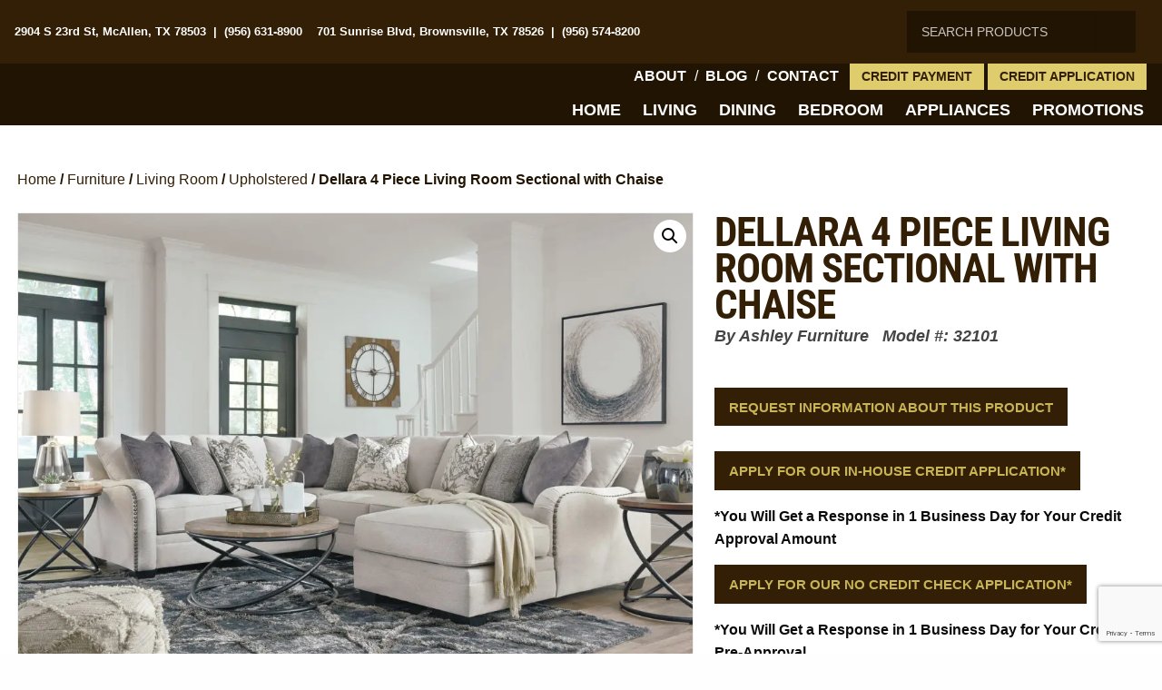

--- FILE ---
content_type: text/html; charset=UTF-8
request_url: https://gonzalezfurniture.net/furniture/living-room/upholstered/dellara-4-piece-living-room-sectional-with-chaise/
body_size: 64155
content:
<!doctype html>
<html class="no-js" lang="en-US" prefix="og: http://ogp.me/ns# fb: http://ogp.me/ns/fb#" >
	<head> <script type="text/javascript">
/* <![CDATA[ */
var gform;gform||(document.addEventListener("gform_main_scripts_loaded",function(){gform.scriptsLoaded=!0}),document.addEventListener("gform/theme/scripts_loaded",function(){gform.themeScriptsLoaded=!0}),window.addEventListener("DOMContentLoaded",function(){gform.domLoaded=!0}),gform={domLoaded:!1,scriptsLoaded:!1,themeScriptsLoaded:!1,isFormEditor:()=>"function"==typeof InitializeEditor,callIfLoaded:function(o){return!(!gform.domLoaded||!gform.scriptsLoaded||!gform.themeScriptsLoaded&&!gform.isFormEditor()||(gform.isFormEditor()&&console.warn("The use of gform.initializeOnLoaded() is deprecated in the form editor context and will be removed in Gravity Forms 3.1."),o(),0))},initializeOnLoaded:function(o){gform.callIfLoaded(o)||(document.addEventListener("gform_main_scripts_loaded",()=>{gform.scriptsLoaded=!0,gform.callIfLoaded(o)}),document.addEventListener("gform/theme/scripts_loaded",()=>{gform.themeScriptsLoaded=!0,gform.callIfLoaded(o)}),window.addEventListener("DOMContentLoaded",()=>{gform.domLoaded=!0,gform.callIfLoaded(o)}))},hooks:{action:{},filter:{}},addAction:function(o,r,e,t){gform.addHook("action",o,r,e,t)},addFilter:function(o,r,e,t){gform.addHook("filter",o,r,e,t)},doAction:function(o){gform.doHook("action",o,arguments)},applyFilters:function(o){return gform.doHook("filter",o,arguments)},removeAction:function(o,r){gform.removeHook("action",o,r)},removeFilter:function(o,r,e){gform.removeHook("filter",o,r,e)},addHook:function(o,r,e,t,n){null==gform.hooks[o][r]&&(gform.hooks[o][r]=[]);var d=gform.hooks[o][r];null==n&&(n=r+"_"+d.length),gform.hooks[o][r].push({tag:n,callable:e,priority:t=null==t?10:t})},doHook:function(r,o,e){var t;if(e=Array.prototype.slice.call(e,1),null!=gform.hooks[r][o]&&((o=gform.hooks[r][o]).sort(function(o,r){return o.priority-r.priority}),o.forEach(function(o){"function"!=typeof(t=o.callable)&&(t=window[t]),"action"==r?t.apply(null,e):e[0]=t.apply(null,e)})),"filter"==r)return e[0]},removeHook:function(o,r,t,n){var e;null!=gform.hooks[o][r]&&(e=(e=gform.hooks[o][r]).filter(function(o,r,e){return!!(null!=n&&n!=o.tag||null!=t&&t!=o.priority)}),gform.hooks[o][r]=e)}});
/* ]]> */
</script>
<meta charset="UTF-8" /><script>if(navigator.userAgent.match(/MSIE|Internet Explorer/i)||navigator.userAgent.match(/Trident\/7\..*?rv:11/i)){var href=document.location.href;if(!href.match(/[?&]nowprocket/)){if(href.indexOf("?")==-1){if(href.indexOf("#")==-1){document.location.href=href+"?nowprocket=1"}else{document.location.href=href.replace("#","?nowprocket=1#")}}else{if(href.indexOf("#")==-1){document.location.href=href+"&nowprocket=1"}else{document.location.href=href.replace("#","&nowprocket=1#")}}}}</script><script>(()=>{class RocketLazyLoadScripts{constructor(){this.v="2.0.4",this.userEvents=["keydown","keyup","mousedown","mouseup","mousemove","mouseover","mouseout","touchmove","touchstart","touchend","touchcancel","wheel","click","dblclick","input"],this.attributeEvents=["onblur","onclick","oncontextmenu","ondblclick","onfocus","onmousedown","onmouseenter","onmouseleave","onmousemove","onmouseout","onmouseover","onmouseup","onmousewheel","onscroll","onsubmit"]}async t(){this.i(),this.o(),/iP(ad|hone)/.test(navigator.userAgent)&&this.h(),this.u(),this.l(this),this.m(),this.k(this),this.p(this),this._(),await Promise.all([this.R(),this.L()]),this.lastBreath=Date.now(),this.S(this),this.P(),this.D(),this.O(),this.M(),await this.C(this.delayedScripts.normal),await this.C(this.delayedScripts.defer),await this.C(this.delayedScripts.async),await this.T(),await this.F(),await this.j(),await this.A(),window.dispatchEvent(new Event("rocket-allScriptsLoaded")),this.everythingLoaded=!0,this.lastTouchEnd&&await new Promise(t=>setTimeout(t,500-Date.now()+this.lastTouchEnd)),this.I(),this.H(),this.U(),this.W()}i(){this.CSPIssue=sessionStorage.getItem("rocketCSPIssue"),document.addEventListener("securitypolicyviolation",t=>{this.CSPIssue||"script-src-elem"!==t.violatedDirective||"data"!==t.blockedURI||(this.CSPIssue=!0,sessionStorage.setItem("rocketCSPIssue",!0))},{isRocket:!0})}o(){window.addEventListener("pageshow",t=>{this.persisted=t.persisted,this.realWindowLoadedFired=!0},{isRocket:!0}),window.addEventListener("pagehide",()=>{this.onFirstUserAction=null},{isRocket:!0})}h(){let t;function e(e){t=e}window.addEventListener("touchstart",e,{isRocket:!0}),window.addEventListener("touchend",function i(o){o.changedTouches[0]&&t.changedTouches[0]&&Math.abs(o.changedTouches[0].pageX-t.changedTouches[0].pageX)<10&&Math.abs(o.changedTouches[0].pageY-t.changedTouches[0].pageY)<10&&o.timeStamp-t.timeStamp<200&&(window.removeEventListener("touchstart",e,{isRocket:!0}),window.removeEventListener("touchend",i,{isRocket:!0}),"INPUT"===o.target.tagName&&"text"===o.target.type||(o.target.dispatchEvent(new TouchEvent("touchend",{target:o.target,bubbles:!0})),o.target.dispatchEvent(new MouseEvent("mouseover",{target:o.target,bubbles:!0})),o.target.dispatchEvent(new PointerEvent("click",{target:o.target,bubbles:!0,cancelable:!0,detail:1,clientX:o.changedTouches[0].clientX,clientY:o.changedTouches[0].clientY})),event.preventDefault()))},{isRocket:!0})}q(t){this.userActionTriggered||("mousemove"!==t.type||this.firstMousemoveIgnored?"keyup"===t.type||"mouseover"===t.type||"mouseout"===t.type||(this.userActionTriggered=!0,this.onFirstUserAction&&this.onFirstUserAction()):this.firstMousemoveIgnored=!0),"click"===t.type&&t.preventDefault(),t.stopPropagation(),t.stopImmediatePropagation(),"touchstart"===this.lastEvent&&"touchend"===t.type&&(this.lastTouchEnd=Date.now()),"click"===t.type&&(this.lastTouchEnd=0),this.lastEvent=t.type,t.composedPath&&t.composedPath()[0].getRootNode()instanceof ShadowRoot&&(t.rocketTarget=t.composedPath()[0]),this.savedUserEvents.push(t)}u(){this.savedUserEvents=[],this.userEventHandler=this.q.bind(this),this.userEvents.forEach(t=>window.addEventListener(t,this.userEventHandler,{passive:!1,isRocket:!0})),document.addEventListener("visibilitychange",this.userEventHandler,{isRocket:!0})}U(){this.userEvents.forEach(t=>window.removeEventListener(t,this.userEventHandler,{passive:!1,isRocket:!0})),document.removeEventListener("visibilitychange",this.userEventHandler,{isRocket:!0}),this.savedUserEvents.forEach(t=>{(t.rocketTarget||t.target).dispatchEvent(new window[t.constructor.name](t.type,t))})}m(){const t="return false",e=Array.from(this.attributeEvents,t=>"data-rocket-"+t),i="["+this.attributeEvents.join("],[")+"]",o="[data-rocket-"+this.attributeEvents.join("],[data-rocket-")+"]",s=(e,i,o)=>{o&&o!==t&&(e.setAttribute("data-rocket-"+i,o),e["rocket"+i]=new Function("event",o),e.setAttribute(i,t))};new MutationObserver(t=>{for(const n of t)"attributes"===n.type&&(n.attributeName.startsWith("data-rocket-")||this.everythingLoaded?n.attributeName.startsWith("data-rocket-")&&this.everythingLoaded&&this.N(n.target,n.attributeName.substring(12)):s(n.target,n.attributeName,n.target.getAttribute(n.attributeName))),"childList"===n.type&&n.addedNodes.forEach(t=>{if(t.nodeType===Node.ELEMENT_NODE)if(this.everythingLoaded)for(const i of[t,...t.querySelectorAll(o)])for(const t of i.getAttributeNames())e.includes(t)&&this.N(i,t.substring(12));else for(const e of[t,...t.querySelectorAll(i)])for(const t of e.getAttributeNames())this.attributeEvents.includes(t)&&s(e,t,e.getAttribute(t))})}).observe(document,{subtree:!0,childList:!0,attributeFilter:[...this.attributeEvents,...e]})}I(){this.attributeEvents.forEach(t=>{document.querySelectorAll("[data-rocket-"+t+"]").forEach(e=>{this.N(e,t)})})}N(t,e){const i=t.getAttribute("data-rocket-"+e);i&&(t.setAttribute(e,i),t.removeAttribute("data-rocket-"+e))}k(t){Object.defineProperty(HTMLElement.prototype,"onclick",{get(){return this.rocketonclick||null},set(e){this.rocketonclick=e,this.setAttribute(t.everythingLoaded?"onclick":"data-rocket-onclick","this.rocketonclick(event)")}})}S(t){function e(e,i){let o=e[i];e[i]=null,Object.defineProperty(e,i,{get:()=>o,set(s){t.everythingLoaded?o=s:e["rocket"+i]=o=s}})}e(document,"onreadystatechange"),e(window,"onload"),e(window,"onpageshow");try{Object.defineProperty(document,"readyState",{get:()=>t.rocketReadyState,set(e){t.rocketReadyState=e},configurable:!0}),document.readyState="loading"}catch(t){console.log("WPRocket DJE readyState conflict, bypassing")}}l(t){this.originalAddEventListener=EventTarget.prototype.addEventListener,this.originalRemoveEventListener=EventTarget.prototype.removeEventListener,this.savedEventListeners=[],EventTarget.prototype.addEventListener=function(e,i,o){o&&o.isRocket||!t.B(e,this)&&!t.userEvents.includes(e)||t.B(e,this)&&!t.userActionTriggered||e.startsWith("rocket-")||t.everythingLoaded?t.originalAddEventListener.call(this,e,i,o):(t.savedEventListeners.push({target:this,remove:!1,type:e,func:i,options:o}),"mouseenter"!==e&&"mouseleave"!==e||t.originalAddEventListener.call(this,e,t.savedUserEvents.push,o))},EventTarget.prototype.removeEventListener=function(e,i,o){o&&o.isRocket||!t.B(e,this)&&!t.userEvents.includes(e)||t.B(e,this)&&!t.userActionTriggered||e.startsWith("rocket-")||t.everythingLoaded?t.originalRemoveEventListener.call(this,e,i,o):t.savedEventListeners.push({target:this,remove:!0,type:e,func:i,options:o})}}J(t,e){this.savedEventListeners=this.savedEventListeners.filter(i=>{let o=i.type,s=i.target||window;return e!==o||t!==s||(this.B(o,s)&&(i.type="rocket-"+o),this.$(i),!1)})}H(){EventTarget.prototype.addEventListener=this.originalAddEventListener,EventTarget.prototype.removeEventListener=this.originalRemoveEventListener,this.savedEventListeners.forEach(t=>this.$(t))}$(t){t.remove?this.originalRemoveEventListener.call(t.target,t.type,t.func,t.options):this.originalAddEventListener.call(t.target,t.type,t.func,t.options)}p(t){let e;function i(e){return t.everythingLoaded?e:e.split(" ").map(t=>"load"===t||t.startsWith("load.")?"rocket-jquery-load":t).join(" ")}function o(o){function s(e){const s=o.fn[e];o.fn[e]=o.fn.init.prototype[e]=function(){return this[0]===window&&t.userActionTriggered&&("string"==typeof arguments[0]||arguments[0]instanceof String?arguments[0]=i(arguments[0]):"object"==typeof arguments[0]&&Object.keys(arguments[0]).forEach(t=>{const e=arguments[0][t];delete arguments[0][t],arguments[0][i(t)]=e})),s.apply(this,arguments),this}}if(o&&o.fn&&!t.allJQueries.includes(o)){const e={DOMContentLoaded:[],"rocket-DOMContentLoaded":[]};for(const t in e)document.addEventListener(t,()=>{e[t].forEach(t=>t())},{isRocket:!0});o.fn.ready=o.fn.init.prototype.ready=function(i){function s(){parseInt(o.fn.jquery)>2?setTimeout(()=>i.bind(document)(o)):i.bind(document)(o)}return"function"==typeof i&&(t.realDomReadyFired?!t.userActionTriggered||t.fauxDomReadyFired?s():e["rocket-DOMContentLoaded"].push(s):e.DOMContentLoaded.push(s)),o([])},s("on"),s("one"),s("off"),t.allJQueries.push(o)}e=o}t.allJQueries=[],o(window.jQuery),Object.defineProperty(window,"jQuery",{get:()=>e,set(t){o(t)}})}P(){const t=new Map;document.write=document.writeln=function(e){const i=document.currentScript,o=document.createRange(),s=i.parentElement;let n=t.get(i);void 0===n&&(n=i.nextSibling,t.set(i,n));const c=document.createDocumentFragment();o.setStart(c,0),c.appendChild(o.createContextualFragment(e)),s.insertBefore(c,n)}}async R(){return new Promise(t=>{this.userActionTriggered?t():this.onFirstUserAction=t})}async L(){return new Promise(t=>{document.addEventListener("DOMContentLoaded",()=>{this.realDomReadyFired=!0,t()},{isRocket:!0})})}async j(){return this.realWindowLoadedFired?Promise.resolve():new Promise(t=>{window.addEventListener("load",t,{isRocket:!0})})}M(){this.pendingScripts=[];this.scriptsMutationObserver=new MutationObserver(t=>{for(const e of t)e.addedNodes.forEach(t=>{"SCRIPT"!==t.tagName||t.noModule||t.isWPRocket||this.pendingScripts.push({script:t,promise:new Promise(e=>{const i=()=>{const i=this.pendingScripts.findIndex(e=>e.script===t);i>=0&&this.pendingScripts.splice(i,1),e()};t.addEventListener("load",i,{isRocket:!0}),t.addEventListener("error",i,{isRocket:!0}),setTimeout(i,1e3)})})})}),this.scriptsMutationObserver.observe(document,{childList:!0,subtree:!0})}async F(){await this.X(),this.pendingScripts.length?(await this.pendingScripts[0].promise,await this.F()):this.scriptsMutationObserver.disconnect()}D(){this.delayedScripts={normal:[],async:[],defer:[]},document.querySelectorAll("script[type$=rocketlazyloadscript]").forEach(t=>{t.hasAttribute("data-rocket-src")?t.hasAttribute("async")&&!1!==t.async?this.delayedScripts.async.push(t):t.hasAttribute("defer")&&!1!==t.defer||"module"===t.getAttribute("data-rocket-type")?this.delayedScripts.defer.push(t):this.delayedScripts.normal.push(t):this.delayedScripts.normal.push(t)})}async _(){await this.L();let t=[];document.querySelectorAll("script[type$=rocketlazyloadscript][data-rocket-src]").forEach(e=>{let i=e.getAttribute("data-rocket-src");if(i&&!i.startsWith("data:")){i.startsWith("//")&&(i=location.protocol+i);try{const o=new URL(i).origin;o!==location.origin&&t.push({src:o,crossOrigin:e.crossOrigin||"module"===e.getAttribute("data-rocket-type")})}catch(t){}}}),t=[...new Map(t.map(t=>[JSON.stringify(t),t])).values()],this.Y(t,"preconnect")}async G(t){if(await this.K(),!0!==t.noModule||!("noModule"in HTMLScriptElement.prototype))return new Promise(e=>{let i;function o(){(i||t).setAttribute("data-rocket-status","executed"),e()}try{if(navigator.userAgent.includes("Firefox/")||""===navigator.vendor||this.CSPIssue)i=document.createElement("script"),[...t.attributes].forEach(t=>{let e=t.nodeName;"type"!==e&&("data-rocket-type"===e&&(e="type"),"data-rocket-src"===e&&(e="src"),i.setAttribute(e,t.nodeValue))}),t.text&&(i.text=t.text),t.nonce&&(i.nonce=t.nonce),i.hasAttribute("src")?(i.addEventListener("load",o,{isRocket:!0}),i.addEventListener("error",()=>{i.setAttribute("data-rocket-status","failed-network"),e()},{isRocket:!0}),setTimeout(()=>{i.isConnected||e()},1)):(i.text=t.text,o()),i.isWPRocket=!0,t.parentNode.replaceChild(i,t);else{const i=t.getAttribute("data-rocket-type"),s=t.getAttribute("data-rocket-src");i?(t.type=i,t.removeAttribute("data-rocket-type")):t.removeAttribute("type"),t.addEventListener("load",o,{isRocket:!0}),t.addEventListener("error",i=>{this.CSPIssue&&i.target.src.startsWith("data:")?(console.log("WPRocket: CSP fallback activated"),t.removeAttribute("src"),this.G(t).then(e)):(t.setAttribute("data-rocket-status","failed-network"),e())},{isRocket:!0}),s?(t.fetchPriority="high",t.removeAttribute("data-rocket-src"),t.src=s):t.src="data:text/javascript;base64,"+window.btoa(unescape(encodeURIComponent(t.text)))}}catch(i){t.setAttribute("data-rocket-status","failed-transform"),e()}});t.setAttribute("data-rocket-status","skipped")}async C(t){const e=t.shift();return e?(e.isConnected&&await this.G(e),this.C(t)):Promise.resolve()}O(){this.Y([...this.delayedScripts.normal,...this.delayedScripts.defer,...this.delayedScripts.async],"preload")}Y(t,e){this.trash=this.trash||[];let i=!0;var o=document.createDocumentFragment();t.forEach(t=>{const s=t.getAttribute&&t.getAttribute("data-rocket-src")||t.src;if(s&&!s.startsWith("data:")){const n=document.createElement("link");n.href=s,n.rel=e,"preconnect"!==e&&(n.as="script",n.fetchPriority=i?"high":"low"),t.getAttribute&&"module"===t.getAttribute("data-rocket-type")&&(n.crossOrigin=!0),t.crossOrigin&&(n.crossOrigin=t.crossOrigin),t.integrity&&(n.integrity=t.integrity),t.nonce&&(n.nonce=t.nonce),o.appendChild(n),this.trash.push(n),i=!1}}),document.head.appendChild(o)}W(){this.trash.forEach(t=>t.remove())}async T(){try{document.readyState="interactive"}catch(t){}this.fauxDomReadyFired=!0;try{await this.K(),this.J(document,"readystatechange"),document.dispatchEvent(new Event("rocket-readystatechange")),await this.K(),document.rocketonreadystatechange&&document.rocketonreadystatechange(),await this.K(),this.J(document,"DOMContentLoaded"),document.dispatchEvent(new Event("rocket-DOMContentLoaded")),await this.K(),this.J(window,"DOMContentLoaded"),window.dispatchEvent(new Event("rocket-DOMContentLoaded"))}catch(t){console.error(t)}}async A(){try{document.readyState="complete"}catch(t){}try{await this.K(),this.J(document,"readystatechange"),document.dispatchEvent(new Event("rocket-readystatechange")),await this.K(),document.rocketonreadystatechange&&document.rocketonreadystatechange(),await this.K(),this.J(window,"load"),window.dispatchEvent(new Event("rocket-load")),await this.K(),window.rocketonload&&window.rocketonload(),await this.K(),this.allJQueries.forEach(t=>t(window).trigger("rocket-jquery-load")),await this.K(),this.J(window,"pageshow");const t=new Event("rocket-pageshow");t.persisted=this.persisted,window.dispatchEvent(t),await this.K(),window.rocketonpageshow&&window.rocketonpageshow({persisted:this.persisted})}catch(t){console.error(t)}}async K(){Date.now()-this.lastBreath>45&&(await this.X(),this.lastBreath=Date.now())}async X(){return document.hidden?new Promise(t=>setTimeout(t)):new Promise(t=>requestAnimationFrame(t))}B(t,e){return e===document&&"readystatechange"===t||(e===document&&"DOMContentLoaded"===t||(e===window&&"DOMContentLoaded"===t||(e===window&&"load"===t||e===window&&"pageshow"===t)))}static run(){(new RocketLazyLoadScripts).t()}}RocketLazyLoadScripts.run()})();</script>
		
		<meta name="viewport" content="width=device-width, initial-scale=1.0" />
		<!-- Facebook Pixel Code -->
		<script type="rocketlazyloadscript">
		!function(f,b,e,v,n,t,s)
		{if(f.fbq)return;n=f.fbq=function(){n.callMethod?
		n.callMethod.apply(n,arguments):n.queue.push(arguments)};
		if(!f._fbq)f._fbq=n;n.push=n;n.loaded=!0;n.version='2.0';
		n.queue=[];t=b.createElement(e);t.async=!0;
		t.src=v;s=b.getElementsByTagName(e)[0];
		s.parentNode.insertBefore(t,s)}(window,document,'script',
		'https://connect.facebook.net/en_US/fbevents.js');
		 fbq('init', '717327415093285');
		fbq('track', 'PageView');
		</script>
		<noscript>
		 <img height="1" width="1"
		src="https://www.facebook.com/tr?id=717327415093285&ev=PageView
		&noscript=1"/>
		</noscript>
		<!-- End Facebook Pixel Code -->
		<meta name='robots' content='index, follow, max-image-preview:large, max-snippet:-1, max-video-preview:-1' />
	<style></style>
	
<!-- Google Tag Manager for WordPress by gtm4wp.com -->
<script data-cfasync="false" data-pagespeed-no-defer>
	var gtm4wp_datalayer_name = "dataLayer";
	var dataLayer = dataLayer || [];
</script>
<!-- End Google Tag Manager for WordPress by gtm4wp.com -->
	<!-- This site is optimized with the Yoast SEO plugin v26.3 - https://yoast.com/wordpress/plugins/seo/ -->
	<title>Dellara 4 Piece Living Room Sectional with Chaise | Gonzalez Furniture</title>
<link data-rocket-preload as="style" href="https://fonts.googleapis.com/css?family=Open%20Sans%3A400%2C600%2C700%7CRoboto%20Condensed%3A300%2C400%2C700&#038;display=swap" rel="preload">
<link href="https://fonts.googleapis.com/css?family=Open%20Sans%3A400%2C600%2C700%7CRoboto%20Condensed%3A300%2C400%2C700&#038;display=swap" media="print" onload="this.media=&#039;all&#039;" rel="stylesheet">
<noscript><link rel="stylesheet" href="https://fonts.googleapis.com/css?family=Open%20Sans%3A400%2C600%2C700%7CRoboto%20Condensed%3A300%2C400%2C700&#038;display=swap"></noscript>
<link crossorigin data-rocket-preload as="font" href="https://gonzalezfurniture.net/wp-content/plugins/woocommerce/assets/fonts/WooCommerce.woff2" rel="preload">
<link crossorigin data-rocket-preload as="font" href="https://fonts.gstatic.com/s/robotocondensed/v27/ieVl2ZhZI2eCN5jzbjEETS9weq8-19K7DQ.woff2" rel="preload">
<style id="wpr-usedcss">svg:not(:root).svg-inline--fa{overflow:visible}.svg-inline--fa{display:inline-block;font-size:inherit;height:1em;overflow:visible;vertical-align:-.125em}.svg-inline--fa.fa-w-12{width:.75em}.svg-inline--fa.fa-w-14{width:.875em}.svg-inline--fa.fa-w-16{width:1em}.svg-inline--fa.fa-w-18{width:1.125em}.fa-layers-text{display:inline-block;position:absolute;text-align:center}.fa-layers-text{left:50%;top:50%;-webkit-transform:translate(-50%,-50%);transform:translate(-50%,-50%);-webkit-transform-origin:center center;transform-origin:center center}.sr-only{border:0;clip:rect(0,0,0,0);height:1px;margin:-1px;overflow:hidden;padding:0;position:absolute;width:1px}:where(.wp-block-button__link){border-radius:9999px;box-shadow:none;padding:calc(.667em + 2px) calc(1.333em + 2px);text-decoration:none}:root :where(.wp-block-button .wp-block-button__link.is-style-outline),:root :where(.wp-block-button.is-style-outline>.wp-block-button__link){border:2px solid;padding:.667em 1.333em}:root :where(.wp-block-button .wp-block-button__link.is-style-outline:not(.has-text-color)),:root :where(.wp-block-button.is-style-outline>.wp-block-button__link:not(.has-text-color)){color:currentColor}:root :where(.wp-block-button .wp-block-button__link.is-style-outline:not(.has-background)),:root :where(.wp-block-button.is-style-outline>.wp-block-button__link:not(.has-background)){background-color:initial;background-image:none}:where(.wp-block-calendar table:not(.has-background) th){background:#ddd}:where(.wp-block-columns){margin-bottom:1.75em}:where(.wp-block-columns.has-background){padding:1.25em 2.375em}:where(.wp-block-post-comments input[type=submit]){border:none}:where(.wp-block-cover-image:not(.has-text-color)),:where(.wp-block-cover:not(.has-text-color)){color:#fff}:where(.wp-block-cover-image.is-light:not(.has-text-color)),:where(.wp-block-cover.is-light:not(.has-text-color)){color:#000}:root :where(.wp-block-cover h1:not(.has-text-color)),:root :where(.wp-block-cover h2:not(.has-text-color)),:root :where(.wp-block-cover h3:not(.has-text-color)),:root :where(.wp-block-cover h4:not(.has-text-color)),:root :where(.wp-block-cover h5:not(.has-text-color)),:root :where(.wp-block-cover h6:not(.has-text-color)),:root :where(.wp-block-cover p:not(.has-text-color)){color:inherit}:where(.wp-block-file){margin-bottom:1.5em}:where(.wp-block-file__button){border-radius:2em;display:inline-block;padding:.5em 1em}:where(.wp-block-file__button):is(a):active,:where(.wp-block-file__button):is(a):focus,:where(.wp-block-file__button):is(a):hover,:where(.wp-block-file__button):is(a):visited{box-shadow:none;color:#fff;opacity:.85;text-decoration:none}:where(.wp-block-group.wp-block-group-is-layout-constrained){position:relative}:root :where(.wp-block-image.is-style-rounded img,.wp-block-image .is-style-rounded img){border-radius:9999px}:where(.wp-block-latest-comments:not([style*=line-height] .wp-block-latest-comments__comment)){line-height:1.1}:where(.wp-block-latest-comments:not([style*=line-height] .wp-block-latest-comments__comment-excerpt p)){line-height:1.8}:root :where(.wp-block-latest-posts.is-grid){padding:0}:root :where(.wp-block-latest-posts.wp-block-latest-posts__list){padding-left:0}ol,ul{box-sizing:border-box}:root :where(ul.has-background,ol.has-background){padding:1.25em 2.375em}:where(.wp-block-navigation.has-background .wp-block-navigation-item a:not(.wp-element-button)),:where(.wp-block-navigation.has-background .wp-block-navigation-submenu a:not(.wp-element-button)){padding:.5em 1em}:where(.wp-block-navigation .wp-block-navigation__submenu-container .wp-block-navigation-item a:not(.wp-element-button)),:where(.wp-block-navigation .wp-block-navigation__submenu-container .wp-block-navigation-submenu a:not(.wp-element-button)),:where(.wp-block-navigation .wp-block-navigation__submenu-container .wp-block-navigation-submenu button.wp-block-navigation-item__content),:where(.wp-block-navigation .wp-block-navigation__submenu-container .wp-block-pages-list__item button.wp-block-navigation-item__content){padding:.5em 1em}:root :where(p.has-background){padding:1.25em 2.375em}:where(p.has-text-color:not(.has-link-color)) a{color:inherit}:where(.wp-block-post-comments-form) input:not([type=submit]),:where(.wp-block-post-comments-form) textarea{border:1px solid #949494;font-family:inherit;font-size:1em}:where(.wp-block-post-comments-form) input:where(:not([type=submit]):not([type=checkbox])),:where(.wp-block-post-comments-form) textarea{padding:calc(.667em + 2px)}:where(.wp-block-post-excerpt){margin-bottom:var(--wp--style--block-gap);margin-top:var(--wp--style--block-gap)}:where(.wp-block-preformatted.has-background){padding:1.25em 2.375em}:where(.wp-block-search__button){border:1px solid #ccc;padding:6px 10px}:where(.wp-block-search__input){font-family:inherit;font-size:inherit;font-style:inherit;font-weight:inherit;letter-spacing:inherit;line-height:inherit;text-transform:inherit}:where(.wp-block-search__button-inside .wp-block-search__inside-wrapper){border:1px solid #949494;box-sizing:border-box;padding:4px}:where(.wp-block-search__button-inside .wp-block-search__inside-wrapper) .wp-block-search__input{border:none;border-radius:0;padding:0 4px}:where(.wp-block-search__button-inside .wp-block-search__inside-wrapper) .wp-block-search__input:focus{outline:0}:where(.wp-block-search__button-inside .wp-block-search__inside-wrapper) :where(.wp-block-search__button){padding:4px 8px}:root :where(.wp-block-separator.is-style-dots){height:auto;line-height:1;text-align:center}:root :where(.wp-block-separator.is-style-dots):before{color:currentColor;content:"···";font-family:serif;font-size:1.5em;letter-spacing:2em;padding-left:2em}:root :where(.wp-block-site-logo.is-style-rounded){border-radius:9999px}:root :where(.wp-block-site-title a){color:inherit}:where(.wp-block-social-links:not(.is-style-logos-only)) .wp-social-link{background-color:#f0f0f0;color:#444}:where(.wp-block-social-links:not(.is-style-logos-only)) .wp-social-link-amazon{background-color:#f90;color:#fff}:where(.wp-block-social-links:not(.is-style-logos-only)) .wp-social-link-bandcamp{background-color:#1ea0c3;color:#fff}:where(.wp-block-social-links:not(.is-style-logos-only)) .wp-social-link-behance{background-color:#0757fe;color:#fff}:where(.wp-block-social-links:not(.is-style-logos-only)) .wp-social-link-bluesky{background-color:#0a7aff;color:#fff}:where(.wp-block-social-links:not(.is-style-logos-only)) .wp-social-link-codepen{background-color:#1e1f26;color:#fff}:where(.wp-block-social-links:not(.is-style-logos-only)) .wp-social-link-deviantart{background-color:#02e49b;color:#fff}:where(.wp-block-social-links:not(.is-style-logos-only)) .wp-social-link-dribbble{background-color:#e94c89;color:#fff}:where(.wp-block-social-links:not(.is-style-logos-only)) .wp-social-link-dropbox{background-color:#4280ff;color:#fff}:where(.wp-block-social-links:not(.is-style-logos-only)) .wp-social-link-etsy{background-color:#f45800;color:#fff}:where(.wp-block-social-links:not(.is-style-logos-only)) .wp-social-link-facebook{background-color:#1778f2;color:#fff}:where(.wp-block-social-links:not(.is-style-logos-only)) .wp-social-link-fivehundredpx{background-color:#000;color:#fff}:where(.wp-block-social-links:not(.is-style-logos-only)) .wp-social-link-flickr{background-color:#0461dd;color:#fff}:where(.wp-block-social-links:not(.is-style-logos-only)) .wp-social-link-foursquare{background-color:#e65678;color:#fff}:where(.wp-block-social-links:not(.is-style-logos-only)) .wp-social-link-github{background-color:#24292d;color:#fff}:where(.wp-block-social-links:not(.is-style-logos-only)) .wp-social-link-goodreads{background-color:#eceadd;color:#382110}:where(.wp-block-social-links:not(.is-style-logos-only)) .wp-social-link-google{background-color:#ea4434;color:#fff}:where(.wp-block-social-links:not(.is-style-logos-only)) .wp-social-link-gravatar{background-color:#1d4fc4;color:#fff}:where(.wp-block-social-links:not(.is-style-logos-only)) .wp-social-link-instagram{background-color:#f00075;color:#fff}:where(.wp-block-social-links:not(.is-style-logos-only)) .wp-social-link-lastfm{background-color:#e21b24;color:#fff}:where(.wp-block-social-links:not(.is-style-logos-only)) .wp-social-link-linkedin{background-color:#0d66c2;color:#fff}:where(.wp-block-social-links:not(.is-style-logos-only)) .wp-social-link-mastodon{background-color:#3288d4;color:#fff}:where(.wp-block-social-links:not(.is-style-logos-only)) .wp-social-link-medium{background-color:#000;color:#fff}:where(.wp-block-social-links:not(.is-style-logos-only)) .wp-social-link-meetup{background-color:#f6405f;color:#fff}:where(.wp-block-social-links:not(.is-style-logos-only)) .wp-social-link-patreon{background-color:#000;color:#fff}:where(.wp-block-social-links:not(.is-style-logos-only)) .wp-social-link-pinterest{background-color:#e60122;color:#fff}:where(.wp-block-social-links:not(.is-style-logos-only)) .wp-social-link-pocket{background-color:#ef4155;color:#fff}:where(.wp-block-social-links:not(.is-style-logos-only)) .wp-social-link-reddit{background-color:#ff4500;color:#fff}:where(.wp-block-social-links:not(.is-style-logos-only)) .wp-social-link-skype{background-color:#0478d7;color:#fff}:where(.wp-block-social-links:not(.is-style-logos-only)) .wp-social-link-snapchat{background-color:#fefc00;color:#fff;stroke:#000}:where(.wp-block-social-links:not(.is-style-logos-only)) .wp-social-link-soundcloud{background-color:#ff5600;color:#fff}:where(.wp-block-social-links:not(.is-style-logos-only)) .wp-social-link-spotify{background-color:#1bd760;color:#fff}:where(.wp-block-social-links:not(.is-style-logos-only)) .wp-social-link-telegram{background-color:#2aabee;color:#fff}:where(.wp-block-social-links:not(.is-style-logos-only)) .wp-social-link-threads{background-color:#000;color:#fff}:where(.wp-block-social-links:not(.is-style-logos-only)) .wp-social-link-tiktok{background-color:#000;color:#fff}:where(.wp-block-social-links:not(.is-style-logos-only)) .wp-social-link-tumblr{background-color:#011835;color:#fff}:where(.wp-block-social-links:not(.is-style-logos-only)) .wp-social-link-twitch{background-color:#6440a4;color:#fff}:where(.wp-block-social-links:not(.is-style-logos-only)) .wp-social-link-twitter{background-color:#1da1f2;color:#fff}:where(.wp-block-social-links:not(.is-style-logos-only)) .wp-social-link-vimeo{background-color:#1eb7ea;color:#fff}:where(.wp-block-social-links:not(.is-style-logos-only)) .wp-social-link-vk{background-color:#4680c2;color:#fff}:where(.wp-block-social-links:not(.is-style-logos-only)) .wp-social-link-wordpress{background-color:#3499cd;color:#fff}:where(.wp-block-social-links:not(.is-style-logos-only)) .wp-social-link-whatsapp{background-color:#25d366;color:#fff}:where(.wp-block-social-links:not(.is-style-logos-only)) .wp-social-link-x{background-color:#000;color:#fff}:where(.wp-block-social-links:not(.is-style-logos-only)) .wp-social-link-yelp{background-color:#d32422;color:#fff}:where(.wp-block-social-links:not(.is-style-logos-only)) .wp-social-link-youtube{background-color:red;color:#fff}:where(.wp-block-social-links.is-style-logos-only) .wp-social-link{background:0 0}:where(.wp-block-social-links.is-style-logos-only) .wp-social-link svg{height:1.25em;width:1.25em}:where(.wp-block-social-links.is-style-logos-only) .wp-social-link-amazon{color:#f90}:where(.wp-block-social-links.is-style-logos-only) .wp-social-link-bandcamp{color:#1ea0c3}:where(.wp-block-social-links.is-style-logos-only) .wp-social-link-behance{color:#0757fe}:where(.wp-block-social-links.is-style-logos-only) .wp-social-link-bluesky{color:#0a7aff}:where(.wp-block-social-links.is-style-logos-only) .wp-social-link-codepen{color:#1e1f26}:where(.wp-block-social-links.is-style-logos-only) .wp-social-link-deviantart{color:#02e49b}:where(.wp-block-social-links.is-style-logos-only) .wp-social-link-dribbble{color:#e94c89}:where(.wp-block-social-links.is-style-logos-only) .wp-social-link-dropbox{color:#4280ff}:where(.wp-block-social-links.is-style-logos-only) .wp-social-link-etsy{color:#f45800}:where(.wp-block-social-links.is-style-logos-only) .wp-social-link-facebook{color:#1778f2}:where(.wp-block-social-links.is-style-logos-only) .wp-social-link-fivehundredpx{color:#000}:where(.wp-block-social-links.is-style-logos-only) .wp-social-link-flickr{color:#0461dd}:where(.wp-block-social-links.is-style-logos-only) .wp-social-link-foursquare{color:#e65678}:where(.wp-block-social-links.is-style-logos-only) .wp-social-link-github{color:#24292d}:where(.wp-block-social-links.is-style-logos-only) .wp-social-link-goodreads{color:#382110}:where(.wp-block-social-links.is-style-logos-only) .wp-social-link-google{color:#ea4434}:where(.wp-block-social-links.is-style-logos-only) .wp-social-link-gravatar{color:#1d4fc4}:where(.wp-block-social-links.is-style-logos-only) .wp-social-link-instagram{color:#f00075}:where(.wp-block-social-links.is-style-logos-only) .wp-social-link-lastfm{color:#e21b24}:where(.wp-block-social-links.is-style-logos-only) .wp-social-link-linkedin{color:#0d66c2}:where(.wp-block-social-links.is-style-logos-only) .wp-social-link-mastodon{color:#3288d4}:where(.wp-block-social-links.is-style-logos-only) .wp-social-link-medium{color:#000}:where(.wp-block-social-links.is-style-logos-only) .wp-social-link-meetup{color:#f6405f}:where(.wp-block-social-links.is-style-logos-only) .wp-social-link-patreon{color:#000}:where(.wp-block-social-links.is-style-logos-only) .wp-social-link-pinterest{color:#e60122}:where(.wp-block-social-links.is-style-logos-only) .wp-social-link-pocket{color:#ef4155}:where(.wp-block-social-links.is-style-logos-only) .wp-social-link-reddit{color:#ff4500}:where(.wp-block-social-links.is-style-logos-only) .wp-social-link-skype{color:#0478d7}:where(.wp-block-social-links.is-style-logos-only) .wp-social-link-snapchat{color:#fff;stroke:#000}:where(.wp-block-social-links.is-style-logos-only) .wp-social-link-soundcloud{color:#ff5600}:where(.wp-block-social-links.is-style-logos-only) .wp-social-link-spotify{color:#1bd760}:where(.wp-block-social-links.is-style-logos-only) .wp-social-link-telegram{color:#2aabee}:where(.wp-block-social-links.is-style-logos-only) .wp-social-link-threads{color:#000}:where(.wp-block-social-links.is-style-logos-only) .wp-social-link-tiktok{color:#000}:where(.wp-block-social-links.is-style-logos-only) .wp-social-link-tumblr{color:#011835}:where(.wp-block-social-links.is-style-logos-only) .wp-social-link-twitch{color:#6440a4}:where(.wp-block-social-links.is-style-logos-only) .wp-social-link-twitter{color:#1da1f2}:where(.wp-block-social-links.is-style-logos-only) .wp-social-link-vimeo{color:#1eb7ea}:where(.wp-block-social-links.is-style-logos-only) .wp-social-link-vk{color:#4680c2}:where(.wp-block-social-links.is-style-logos-only) .wp-social-link-whatsapp{color:#25d366}:where(.wp-block-social-links.is-style-logos-only) .wp-social-link-wordpress{color:#3499cd}:where(.wp-block-social-links.is-style-logos-only) .wp-social-link-x{color:#000}:where(.wp-block-social-links.is-style-logos-only) .wp-social-link-yelp{color:#d32422}:where(.wp-block-social-links.is-style-logos-only) .wp-social-link-youtube{color:red}:root :where(.wp-block-social-links .wp-social-link a){padding:.25em}:root :where(.wp-block-social-links.is-style-logos-only .wp-social-link a){padding:0}:root :where(.wp-block-social-links.is-style-pill-shape .wp-social-link a){padding-left:.66667em;padding-right:.66667em}:root :where(.wp-block-tag-cloud.is-style-outline){display:flex;flex-wrap:wrap;gap:1ch}:root :where(.wp-block-tag-cloud.is-style-outline a){border:1px solid;font-size:unset!important;margin-right:0;padding:1ch 2ch;text-decoration:none!important}:where(.wp-block-term-description){margin-bottom:var(--wp--style--block-gap);margin-top:var(--wp--style--block-gap)}:where(pre.wp-block-verse){font-family:inherit}.entry-content{counter-reset:footnotes}:root{--wp--preset--font-size--normal:16px;--wp--preset--font-size--huge:42px}.screen-reader-text{border:0;clip:rect(1px,1px,1px,1px);clip-path:inset(50%);height:1px;margin:-1px;overflow:hidden;padding:0;position:absolute;width:1px;word-wrap:normal!important}.screen-reader-text:focus{background-color:#ddd;clip:auto!important;clip-path:none;color:#444;display:block;font-size:1em;height:auto;left:5px;line-height:normal;padding:15px 23px 14px;text-decoration:none;top:5px;width:auto;z-index:100000}html :where(.has-border-color){border-style:solid}html :where([style*=border-top-color]){border-top-style:solid}html :where([style*=border-right-color]){border-right-style:solid}html :where([style*=border-bottom-color]){border-bottom-style:solid}html :where([style*=border-left-color]){border-left-style:solid}html :where([style*=border-width]){border-style:solid}html :where([style*=border-top-width]){border-top-style:solid}html :where([style*=border-right-width]){border-right-style:solid}html :where([style*=border-bottom-width]){border-bottom-style:solid}html :where([style*=border-left-width]){border-left-style:solid}html :where(img[class*=wp-image-]){height:auto;max-width:100%}:where(figure){margin:0 0 1em}html :where(.is-position-sticky){--wp-admin--admin-bar--position-offset:var(--wp-admin--admin-bar--height,0px)}@media screen and (max-width:600px){html :where(.is-position-sticky){--wp-admin--admin-bar--position-offset:0px}}:root{--wp--preset--aspect-ratio--square:1;--wp--preset--aspect-ratio--4-3:4/3;--wp--preset--aspect-ratio--3-4:3/4;--wp--preset--aspect-ratio--3-2:3/2;--wp--preset--aspect-ratio--2-3:2/3;--wp--preset--aspect-ratio--16-9:16/9;--wp--preset--aspect-ratio--9-16:9/16;--wp--preset--color--black:#000000;--wp--preset--color--cyan-bluish-gray:#abb8c3;--wp--preset--color--white:#ffffff;--wp--preset--color--pale-pink:#f78da7;--wp--preset--color--vivid-red:#cf2e2e;--wp--preset--color--luminous-vivid-orange:#ff6900;--wp--preset--color--luminous-vivid-amber:#fcb900;--wp--preset--color--light-green-cyan:#7bdcb5;--wp--preset--color--vivid-green-cyan:#00d084;--wp--preset--color--pale-cyan-blue:#8ed1fc;--wp--preset--color--vivid-cyan-blue:#0693e3;--wp--preset--color--vivid-purple:#9b51e0;--wp--preset--gradient--vivid-cyan-blue-to-vivid-purple:linear-gradient(135deg,rgba(6, 147, 227, 1) 0%,rgb(155, 81, 224) 100%);--wp--preset--gradient--light-green-cyan-to-vivid-green-cyan:linear-gradient(135deg,rgb(122, 220, 180) 0%,rgb(0, 208, 130) 100%);--wp--preset--gradient--luminous-vivid-amber-to-luminous-vivid-orange:linear-gradient(135deg,rgba(252, 185, 0, 1) 0%,rgba(255, 105, 0, 1) 100%);--wp--preset--gradient--luminous-vivid-orange-to-vivid-red:linear-gradient(135deg,rgba(255, 105, 0, 1) 0%,rgb(207, 46, 46) 100%);--wp--preset--gradient--very-light-gray-to-cyan-bluish-gray:linear-gradient(135deg,rgb(238, 238, 238) 0%,rgb(169, 184, 195) 100%);--wp--preset--gradient--cool-to-warm-spectrum:linear-gradient(135deg,rgb(74, 234, 220) 0%,rgb(151, 120, 209) 20%,rgb(207, 42, 186) 40%,rgb(238, 44, 130) 60%,rgb(251, 105, 98) 80%,rgb(254, 248, 76) 100%);--wp--preset--gradient--blush-light-purple:linear-gradient(135deg,rgb(255, 206, 236) 0%,rgb(152, 150, 240) 100%);--wp--preset--gradient--blush-bordeaux:linear-gradient(135deg,rgb(254, 205, 165) 0%,rgb(254, 45, 45) 50%,rgb(107, 0, 62) 100%);--wp--preset--gradient--luminous-dusk:linear-gradient(135deg,rgb(255, 203, 112) 0%,rgb(199, 81, 192) 50%,rgb(65, 88, 208) 100%);--wp--preset--gradient--pale-ocean:linear-gradient(135deg,rgb(255, 245, 203) 0%,rgb(182, 227, 212) 50%,rgb(51, 167, 181) 100%);--wp--preset--gradient--electric-grass:linear-gradient(135deg,rgb(202, 248, 128) 0%,rgb(113, 206, 126) 100%);--wp--preset--gradient--midnight:linear-gradient(135deg,rgb(2, 3, 129) 0%,rgb(40, 116, 252) 100%);--wp--preset--font-size--small:13px;--wp--preset--font-size--medium:20px;--wp--preset--font-size--large:36px;--wp--preset--font-size--x-large:42px;--wp--preset--font-family--inter:"Inter",sans-serif;--wp--preset--font-family--cardo:Cardo;--wp--preset--spacing--20:0.44rem;--wp--preset--spacing--30:0.67rem;--wp--preset--spacing--40:1rem;--wp--preset--spacing--50:1.5rem;--wp--preset--spacing--60:2.25rem;--wp--preset--spacing--70:3.38rem;--wp--preset--spacing--80:5.06rem;--wp--preset--shadow--natural:6px 6px 9px rgba(0, 0, 0, .2);--wp--preset--shadow--deep:12px 12px 50px rgba(0, 0, 0, .4);--wp--preset--shadow--sharp:6px 6px 0px rgba(0, 0, 0, .2);--wp--preset--shadow--outlined:6px 6px 0px -3px rgba(255, 255, 255, 1),6px 6px rgba(0, 0, 0, 1);--wp--preset--shadow--crisp:6px 6px 0px rgba(0, 0, 0, 1)}:where(.is-layout-flex){gap:.5em}:where(.is-layout-grid){gap:.5em}:where(.wp-block-post-template.is-layout-flex){gap:1.25em}:where(.wp-block-post-template.is-layout-grid){gap:1.25em}:where(.wp-block-columns.is-layout-flex){gap:2em}:where(.wp-block-columns.is-layout-grid){gap:2em}:root :where(.wp-block-pullquote){font-size:1.5em;line-height:1.6}.rtl{direction:rtl}.rev_slider_wrapper{position:relative;z-index:0;width:100%}.tp-simpleresponsive img{max-width:none!important;transition:none;margin:0;padding:0;border:none}.rev_slider_wrapper>ul,.tp-revslider-mainul>li,.tp-revslider-mainul>li:before,.tp-simpleresponsive>ul,.tp-simpleresponsive>ul>li,.tp-simpleresponsive>ul>li:before{list-style:none!important;position:absolute;margin:0!important;padding:0!important;overflow-x:visible;overflow-y:visible;list-style-type:none!important;background-image:none;background-position:0 0;text-indent:0;top:0;left:0}.tp-revslider-mainul>li,.tp-revslider-mainul>li:before,.tp-simpleresponsive>ul>li,.tp-simpleresponsive>ul>li:before{visibility:hidden}.tp-revslider-mainul,.tp-revslider-slidesli{padding:0!important;margin:0!important;list-style:none!important}.tp-simpleresponsive img{-moz-user-select:none;-khtml-user-select:none;-webkit-user-select:none;-o-user-select:none}.tp-svg-layer svg{width:100%;height:100%;position:relative;vertical-align:top}.tp-forcenotvisible{visibility:hidden!important;display:none!important}.tp-parallax-wrap{transform-style:preserve-3d}.rev_row_zone{position:absolute;width:100%;left:0;box-sizing:border-box;min-height:50px;font-size:0px}.rev_column .tp-parallax-wrap{vertical-align:top}.rev_column{display:table-cell;position:relative;vertical-align:top;height:auto;box-sizing:border-box;font-size:0px}.rev_column_inner{box-sizing:border-box;display:block;position:relative;width:100%!important;height:auto!important;white-space:normal!important}.rev_column_inner .tp-loop-wrap,.rev_column_inner .tp-parallax-wrap{text-align:inherit}.rev_column_inner .tp-parallax-wrap,.rev_column_inner .tp-parallax-wrap .tp-loop-wrap{position:relative!important;left:auto!important;top:auto!important;line-height:0}.rev_column_inner .rev_layer_in_column,.rev_column_inner .tp-parallax-wrap,.rev_column_inner .tp-parallax-wrap .tp-loop-wrap{vertical-align:top}.tp-static-layers{position:absolute;z-index:101;top:0;left:0}.rs-background-video-layer{position:absolute;top:0;left:0;width:100%;height:100%;visibility:hidden;z-index:0}.rs-fullvideo-cover{width:100%;height:100%;top:0;left:0;position:absolute;background:0 0;z-index:5}.disabled_lc .tp-video-play-button,.rs-background-video-layer video::-webkit-media-controls,.rs-background-video-layer video::-webkit-media-controls-start-playback-button{display:none!important}.tp-shadowcover{width:100%;height:100%;top:0;left:0;background:#fff;position:absolute;z-index:-1}.purchase:hover{background-position:bottom,15px 11px}.tp-bannertimer{visibility:hidden;width:100%;height:5px;background:#000;background:rgba(0,0,0,.15);position:absolute;z-index:200;top:0}.tp-caption img{background:0 0;zoom:1}.caption.slidelink a div,.tp-caption.slidelink a div{width:3000px;height:1500px;background:var(--wpr-bg-72f54a27-26e2-4431-a792-6a65abebc1be)}.tp-caption.slidelink a span{background:var(--wpr-bg-5b79eca3-df49-4830-9cb6-218cfab64b9e)}.tp-loader{top:50%;left:50%;z-index:10000;position:absolute}.tp-loader.spinner0{width:40px;height:40px;background-color:#fff;background-image:var(--wpr-bg-f8a18858-e356-4092-9751-063be5dc143e);background-repeat:no-repeat;background-position:center center;box-shadow:0 0 20px 0 rgba(0,0,0,.15);margin-top:-20px;margin-left:-20px;animation:1.2s ease-in-out infinite tp-rotateplane;border-radius:3px}@keyframes tp-rotateplane{0%{transform:perspective(120px) rotateX(0) rotateY(0)}50%{transform:perspective(120px) rotateX(-180.1deg) rotateY(0)}100%{transform:perspective(120px) rotateX(-180deg) rotateY(-179.9deg)}}.tp-tab,.tp-thumb{cursor:pointer;position:absolute;opacity:.5;box-sizing:border-box}.tp-tab.selected,.tp-tab:hover,.tp-thumb.selected,.tp-thumb:hover{opacity:1}.tp-bullet{width:15px;height:15px;position:absolute;background:#fff;background:rgba(255,255,255,.3);cursor:pointer}.tp-bullet.selected,.tp-bullet:hover{background:#fff}.woocommerce .woocommerce-error .button,.woocommerce .woocommerce-message .button,.woocommerce-page .woocommerce-error .button,.woocommerce-page .woocommerce-message .button{float:right}.woocommerce img,.woocommerce-page img{height:auto;max-width:100%}.woocommerce #content div.product div.images,.woocommerce div.product div.images,.woocommerce-page #content div.product div.images,.woocommerce-page div.product div.images{float:left;width:48%}.woocommerce #content div.product div.thumbnails::after,.woocommerce #content div.product div.thumbnails::before,.woocommerce div.product div.thumbnails::after,.woocommerce div.product div.thumbnails::before,.woocommerce-page #content div.product div.thumbnails::after,.woocommerce-page #content div.product div.thumbnails::before,.woocommerce-page div.product div.thumbnails::after,.woocommerce-page div.product div.thumbnails::before{content:" ";display:table}.woocommerce #content div.product div.thumbnails::after,.woocommerce div.product div.thumbnails::after,.woocommerce-page #content div.product div.thumbnails::after,.woocommerce-page div.product div.thumbnails::after{clear:both}.woocommerce #content div.product div.thumbnails a,.woocommerce div.product div.thumbnails a,.woocommerce-page #content div.product div.thumbnails a,.woocommerce-page div.product div.thumbnails a{float:left;width:30.75%;margin-right:3.8%;margin-bottom:1em}.woocommerce #content div.product div.thumbnails a.last,.woocommerce div.product div.thumbnails a.last,.woocommerce-page #content div.product div.thumbnails a.last,.woocommerce-page div.product div.thumbnails a.last{margin-right:0}.woocommerce #content div.product div.thumbnails a.first,.woocommerce div.product div.thumbnails a.first,.woocommerce-page #content div.product div.thumbnails a.first,.woocommerce-page div.product div.thumbnails a.first{clear:both}.woocommerce div.product div.thumbnails.columns-1 a{width:100%;margin-right:0;float:none}.woocommerce div.product div.thumbnails.columns-2 a{width:48%}.woocommerce #content div.product div.thumbnails.columns-4 a,.woocommerce div.product div.thumbnails.columns-4 a,.woocommerce-page #content div.product div.thumbnails.columns-4 a,.woocommerce-page div.product div.thumbnails.columns-4 a{width:22.05%}.woocommerce div.product div.thumbnails.columns-5 a{width:16.9%}.woocommerce #content div.product div.summary,.woocommerce div.product div.summary,.woocommerce-page #content div.product div.summary,.woocommerce-page div.product div.summary{float:right;width:48%;clear:none}.woocommerce #content div.product .woocommerce-tabs,.woocommerce div.product .woocommerce-tabs,.woocommerce-page #content div.product .woocommerce-tabs,.woocommerce-page div.product .woocommerce-tabs{clear:both}.woocommerce #content div.product .woocommerce-tabs ul.tabs::after,.woocommerce #content div.product .woocommerce-tabs ul.tabs::before,.woocommerce div.product .woocommerce-tabs ul.tabs::after,.woocommerce div.product .woocommerce-tabs ul.tabs::before,.woocommerce-page #content div.product .woocommerce-tabs ul.tabs::after,.woocommerce-page #content div.product .woocommerce-tabs ul.tabs::before,.woocommerce-page div.product .woocommerce-tabs ul.tabs::after,.woocommerce-page div.product .woocommerce-tabs ul.tabs::before{content:" ";display:table}.woocommerce #content div.product .woocommerce-tabs ul.tabs::after,.woocommerce div.product .woocommerce-tabs ul.tabs::after,.woocommerce-page #content div.product .woocommerce-tabs ul.tabs::after,.woocommerce-page div.product .woocommerce-tabs ul.tabs::after{clear:both}.woocommerce #content div.product .woocommerce-tabs ul.tabs li,.woocommerce div.product .woocommerce-tabs ul.tabs li,.woocommerce-page #content div.product .woocommerce-tabs ul.tabs li,.woocommerce-page div.product .woocommerce-tabs ul.tabs li{display:inline-block}.woocommerce div.product #reviews .comment::after,.woocommerce div.product #reviews .comment::before{content:" ";display:table}.woocommerce div.product #reviews .comment::after{clear:both}.woocommerce div.product #reviews .comment img{float:right;height:auto}.woocommerce ul.products,.woocommerce-page ul.products{clear:both}.woocommerce ul.products::after,.woocommerce ul.products::before,.woocommerce-page ul.products::after,.woocommerce-page ul.products::before{content:" ";display:table}.woocommerce ul.products::after,.woocommerce-page ul.products::after{clear:both}.woocommerce ul.products li.product,.woocommerce-page ul.products li.product{float:left;margin:0 3.8% 2.992em 0;padding:0;position:relative;width:22.05%;margin-left:0}.woocommerce ul.products li.first,.woocommerce-page ul.products li.first{clear:both}.woocommerce ul.products li.last,.woocommerce-page ul.products li.last{margin-right:0}.woocommerce .woocommerce-ordering,.woocommerce-page .woocommerce-ordering{float:right}.woocommerce #content table.cart img,.woocommerce table.cart img,.woocommerce-page #content table.cart img,.woocommerce-page table.cart img{height:auto}.woocommerce #content table.cart td.actions,.woocommerce table.cart td.actions,.woocommerce-page #content table.cart td.actions,.woocommerce-page table.cart td.actions{text-align:right}.woocommerce #content table.cart td.actions .coupon,.woocommerce table.cart td.actions .coupon,.woocommerce-page #content table.cart td.actions .coupon,.woocommerce-page table.cart td.actions .coupon{float:left}.woocommerce form .password-input,.woocommerce-page form .password-input{display:flex;flex-direction:column;justify-content:center;position:relative}.woocommerce form .password-input input[type=password],.woocommerce-page form .password-input input[type=password]{padding-right:2.5rem}.woocommerce form .password-input input::-ms-reveal,.woocommerce-page form .password-input input::-ms-reveal{display:none}.woocommerce form .show-password-input,.woocommerce-page form .show-password-input{position:absolute;right:.7em;top:.7em;cursor:pointer}.woocommerce form .show-password-input::after,.woocommerce-page form .show-password-input::after{font-family:WooCommerce;speak:never;font-weight:400;font-variant:normal;text-transform:none;line-height:1;-webkit-font-smoothing:antialiased;margin-left:.618em;content:"\e010";text-decoration:none}.woocommerce form .show-password-input.display-password::after,.woocommerce-page form .show-password-input.display-password::after{color:#585858}:root{--woocommerce:#7F54B3;--wc-green:#7ad03a;--wc-red:#a00;--wc-orange:#ffba00;--wc-blue:#2ea2cc;--wc-primary:#7F54B3;--wc-primary-text:white;--wc-secondary:#e9e6ed;--wc-secondary-text:#515151;--wc-highlight:#b3af54;--wc-highligh-text:white;--wc-content-bg:#fff;--wc-subtext:#767676}@keyframes spin{100%{transform:rotate(360deg)}}@font-face{font-display:swap;font-family:star;src:url(https://gonzalezfurniture.net/wp-content/plugins/woocommerce/assets/fonts/WooCommerce.woff2) format("woff2"),url(https://gonzalezfurniture.net/wp-content/plugins/woocommerce/assets/fonts/WooCommerce.woff) format("woff"),url(https://gonzalezfurniture.net/wp-content/plugins/woocommerce/assets/fonts/WooCommerce.ttf) format("truetype");font-weight:400;font-style:normal}@font-face{font-display:swap;font-family:WooCommerce;src:url(https://gonzalezfurniture.net/wp-content/plugins/woocommerce/assets/fonts/WooCommerce.woff2) format("woff2"),url(https://gonzalezfurniture.net/wp-content/plugins/woocommerce/assets/fonts/WooCommerce.woff) format("woff"),url(https://gonzalezfurniture.net/wp-content/plugins/woocommerce/assets/fonts/WooCommerce.ttf) format("truetype");font-weight:400;font-style:normal}.woocommerce-store-notice{position:absolute;top:0;left:0;right:0;margin:0;width:100%;font-size:1em;padding:1em 0;text-align:center;background-color:#7f54b3;color:#fff;z-index:99998;box-shadow:0 1px 1em rgba(0,0,0,.2);display:none}.woocommerce-store-notice a{color:#fff;text-decoration:underline}.screen-reader-text{clip:rect(1px,1px,1px,1px);height:1px;overflow:hidden;position:absolute!important;width:1px;word-wrap:normal!important}.clear{clear:both}.woocommerce .blockUI.blockOverlay{position:relative}.woocommerce .blockUI.blockOverlay::before{height:1em;width:1em;display:block;position:absolute;top:50%;left:50%;margin-left:-.5em;margin-top:-.5em;content:"";animation:1s ease-in-out infinite spin;background:var(--wpr-bg-5a79137e-e2e5-469d-acd4-3ab1f0c7a306) center center;background-size:cover;line-height:1;text-align:center;font-size:2em;color:rgba(0,0,0,.75)}.woocommerce a.remove{display:block;font-size:1.5em;height:1em;width:1em;text-align:center;line-height:1;border-radius:100%;color:var(--wc-red)!important;text-decoration:none;font-weight:700;border:0}.woocommerce a.remove:hover{color:#fff!important;background:var(--wc-red)}.woocommerce .woocommerce-breadcrumb{margin:0 0 1em;padding:0}.woocommerce .woocommerce-breadcrumb::after,.woocommerce .woocommerce-breadcrumb::before{content:" ";display:table}.woocommerce .woocommerce-breadcrumb::after{clear:both}.woocommerce .quantity .qty{width:3.631em;text-align:center}.woocommerce div.product{margin-bottom:0;position:relative}.woocommerce div.product .product_title{clear:none;margin-top:0;padding:0}.woocommerce div.product p.price ins,.woocommerce div.product span.price ins{background:inherit;font-weight:700;display:inline-block}.woocommerce div.product p.price del,.woocommerce div.product span.price del{opacity:.5;display:inline-block}.woocommerce div.product p.stock{font-size:.92em}.woocommerce div.product .woocommerce-product-rating{margin-bottom:1.618em}.woocommerce div.product div.images{margin-bottom:2em}.woocommerce div.product div.images img{display:block;width:100%;height:auto;box-shadow:none}.woocommerce div.product div.images div.thumbnails{padding-top:1em}.woocommerce div.product div.images.woocommerce-product-gallery{position:relative}.woocommerce div.product div.images .woocommerce-product-gallery__wrapper{transition:all cubic-bezier(.795,-.035,0,1) .5s;margin:0;padding:0}.woocommerce div.product div.images .woocommerce-product-gallery__wrapper .zoomImg{background-color:#fff;opacity:0}.woocommerce div.product div.images .woocommerce-product-gallery__image--placeholder{border:1px solid #f2f2f2}.woocommerce div.product div.images .woocommerce-product-gallery__image:nth-child(n+2){width:25%;display:inline-block}.woocommerce div.product div.images .woocommerce-product-gallery__trigger{position:absolute;top:.5em;right:.5em;font-size:2em;z-index:9;width:36px;height:36px;background:#fff;text-indent:-9999px;border-radius:100%;box-sizing:content-box}.woocommerce div.product div.images .woocommerce-product-gallery__trigger::before{content:"";display:block;width:10px;height:10px;border:2px solid #000;border-radius:100%;position:absolute;top:9px;left:9px;box-sizing:content-box}.woocommerce div.product div.images .woocommerce-product-gallery__trigger::after{content:"";display:block;width:2px;height:8px;background:#000;border-radius:6px;position:absolute;top:19px;left:22px;transform:rotate(-45deg);box-sizing:content-box}.woocommerce div.product div.images .flex-control-thumbs{overflow:hidden;zoom:1;margin:0;padding:0}.woocommerce div.product div.images .flex-control-thumbs li{width:25%;float:left;margin:0;list-style:none}.woocommerce div.product div.images .flex-control-thumbs li img{cursor:pointer;opacity:.5;margin:0}.woocommerce div.product div.images .flex-control-thumbs li img.flex-active,.woocommerce div.product div.images .flex-control-thumbs li img:hover{opacity:1}.woocommerce div.product .woocommerce-product-gallery--columns-3 .flex-control-thumbs li:nth-child(3n+1){clear:left}.woocommerce div.product .woocommerce-product-gallery--columns-4 .flex-control-thumbs li:nth-child(4n+1){clear:left}.woocommerce div.product .woocommerce-product-gallery--columns-5 .flex-control-thumbs li:nth-child(5n+1){clear:left}.woocommerce div.product div.summary{margin-bottom:2em}.woocommerce div.product div.social{text-align:right;margin:0 0 1em}.woocommerce div.product div.social span{margin:0 0 0 2px}.woocommerce div.product div.social span span{margin:0}.woocommerce div.product div.social span .stButton .chicklets{padding-left:16px;width:0}.woocommerce div.product div.social iframe{float:left;margin-top:3px}.woocommerce div.product .woocommerce-tabs ul.tabs{list-style:none;padding:0 0 0 1em;margin:0 0 1.618em;overflow:hidden;position:relative}.woocommerce div.product .woocommerce-tabs ul.tabs li{border:1px solid #cfc8d8;background-color:#e9e6ed;color:#515151;display:inline-block;position:relative;z-index:0;border-radius:4px 4px 0 0;margin:0 -5px;padding:0 1em}.woocommerce div.product .woocommerce-tabs ul.tabs li a{display:inline-block;padding:.5em 0;font-weight:700;color:#515151;text-decoration:none}.woocommerce div.product .woocommerce-tabs ul.tabs li a:hover{text-decoration:none;color:#6a6a6a}.woocommerce div.product .woocommerce-tabs ul.tabs li.active{background:#fff;color:#515151;z-index:2;border-bottom-color:#fff}.woocommerce div.product .woocommerce-tabs ul.tabs li.active a{color:inherit;text-shadow:inherit}.woocommerce div.product .woocommerce-tabs ul.tabs li.active::before{box-shadow:2px 2px 0 #fff}.woocommerce div.product .woocommerce-tabs ul.tabs li.active::after{box-shadow:-2px 2px 0 #fff}.woocommerce div.product .woocommerce-tabs ul.tabs li::after,.woocommerce div.product .woocommerce-tabs ul.tabs li::before{border:1px solid #cfc8d8;position:absolute;bottom:-1px;width:5px;height:5px;content:" ";box-sizing:border-box}.woocommerce div.product .woocommerce-tabs ul.tabs li::before{left:-5px;border-bottom-right-radius:4px;border-width:0 1px 1px 0;box-shadow:2px 2px 0 #e9e6ed}.woocommerce div.product .woocommerce-tabs ul.tabs li::after{right:-5px;border-bottom-left-radius:4px;border-width:0 0 1px 1px;box-shadow:-2px 2px 0 #e9e6ed}.woocommerce div.product .woocommerce-tabs ul.tabs::before{position:absolute;content:" ";width:100%;bottom:0;left:0;border-bottom:1px solid #cfc8d8;z-index:1}.woocommerce div.product .woocommerce-tabs .panel{margin:0 0 2em;padding:0}.woocommerce div.product p.cart{margin-bottom:2em}.woocommerce div.product p.cart::after,.woocommerce div.product p.cart::before{content:" ";display:table}.woocommerce div.product p.cart::after{clear:both}.woocommerce div.product form.cart{margin-bottom:2em}.woocommerce div.product form.cart::after,.woocommerce div.product form.cart::before{content:" ";display:table}.woocommerce div.product form.cart::after{clear:both}.woocommerce div.product form.cart div.quantity{float:left;margin:0 4px 0 0}.woocommerce div.product form.cart table{border-width:0 0 1px}.woocommerce div.product form.cart table td{padding-left:0}.woocommerce div.product form.cart table div.quantity{float:none;margin:0}.woocommerce div.product form.cart table small.stock{display:block;float:none}.woocommerce div.product form.cart .variations{margin-bottom:1em;border:0;width:100%}.woocommerce div.product form.cart .variations td,.woocommerce div.product form.cart .variations th{border:0;line-height:2em;vertical-align:top}.woocommerce div.product form.cart .variations label{font-weight:700;text-align:left}.woocommerce div.product form.cart .variations select{max-width:100%;min-width:75%;display:inline-block;margin-right:1em}.woocommerce div.product form.cart .variations td.label{padding-right:1em}.woocommerce div.product form.cart .woocommerce-variation-description p{margin-bottom:1em}.woocommerce div.product form.cart .reset_variations{visibility:hidden;font-size:.83em}.woocommerce div.product form.cart .wc-no-matching-variations{display:none}.woocommerce div.product form.cart .button{vertical-align:middle;float:left}.woocommerce div.product form.cart .group_table td.woocommerce-grouped-product-list-item__label{padding-right:1em;padding-left:1em}.woocommerce div.product form.cart .group_table td{vertical-align:top;padding-bottom:.5em;border:0}.woocommerce div.product form.cart .group_table td:first-child{width:4em;text-align:center}.woocommerce div.product form.cart .group_table .wc-grouped-product-add-to-cart-checkbox{display:inline-block;width:auto;margin:0 auto;transform:scale(1.5,1.5)}.woocommerce .products ul,.woocommerce ul.products{margin:0 0 1em;padding:0;list-style:none;clear:both}.woocommerce .products ul::after,.woocommerce .products ul::before,.woocommerce ul.products::after,.woocommerce ul.products::before{content:" ";display:table}.woocommerce .products ul::after,.woocommerce ul.products::after{clear:both}.woocommerce .products ul li,.woocommerce ul.products li{list-style:none}.woocommerce ul.products li.product .woocommerce-loop-product__title,.woocommerce ul.products li.product h3{padding:.5em 0;margin:0;font-size:1em}.woocommerce ul.products li.product a{text-decoration:none}.woocommerce ul.products li.product a img{width:100%;height:auto;display:block;margin:0 0 1em;box-shadow:none}.woocommerce ul.products li.product strong{display:block}.woocommerce ul.products li.product .button{display:inline-block;margin-top:1em}.woocommerce ul.products li.product .price{display:block;font-weight:400;margin-bottom:.5em;font-size:.857em}.woocommerce ul.products li.product .price .from{font-size:.67em;margin:-2px 0 0;text-transform:uppercase;color:rgba(132,132,132,.5)}.woocommerce .woocommerce-ordering{margin:0 0 1em}.woocommerce .woocommerce-ordering select{vertical-align:top}.woocommerce .cart .button,.woocommerce .cart input.button{float:none}.woocommerce a.added_to_cart{padding-top:.5em;display:inline-block}.woocommerce #reviews h2 small{float:right;color:#767676;font-size:15px;margin:10px 0 0}.woocommerce #reviews h2 small a{text-decoration:none;color:#767676}.woocommerce #reviews h3{margin:0}.woocommerce #reviews #respond{margin:0;border:0;padding:0}.woocommerce #reviews #comment{height:75px}.woocommerce #reviews #comments h2{clear:none}.woocommerce #review_form #respond{position:static;margin:0;width:auto;padding:0;background:0 0;border:0}.woocommerce #review_form #respond::after,.woocommerce #review_form #respond::before{content:" ";display:table}.woocommerce #review_form #respond::after{clear:both}.woocommerce #review_form #respond p{margin:0 0 10px}.woocommerce #review_form #respond .form-submit input{left:auto}.woocommerce #review_form #respond textarea{box-sizing:border-box;width:100%}.woocommerce p.stars a{position:relative;height:1em;width:1em;text-indent:-999em;display:inline-block;text-decoration:none}.woocommerce p.stars a::before{display:block;position:absolute;top:0;left:0;width:1em;height:1em;line-height:1;font-family:WooCommerce;content:"\e021";text-indent:0}.woocommerce p.stars a:hover~a::before{content:"\e021"}.woocommerce p.stars:hover a::before{content:"\e020"}.woocommerce p.stars.selected a.active::before{content:"\e020"}.woocommerce p.stars.selected a.active~a::before{content:"\e021"}.woocommerce p.stars.selected a:not(.active)::before{content:"\e020"}.woocommerce form.login,.woocommerce form.register{border:1px solid #cfc8d8;padding:20px;margin:2em 0;text-align:left;border-radius:5px}.woocommerce:where(body:not(.woocommerce-block-theme-has-button-styles)) #respond input#submit,.woocommerce:where(body:not(.woocommerce-block-theme-has-button-styles)) a.button,.woocommerce:where(body:not(.woocommerce-block-theme-has-button-styles)) button.button,.woocommerce:where(body:not(.woocommerce-block-theme-has-button-styles)) input.button,:where(body:not(.woocommerce-block-theme-has-button-styles)) .woocommerce #respond input#submit,:where(body:not(.woocommerce-block-theme-has-button-styles)) .woocommerce a.button,:where(body:not(.woocommerce-block-theme-has-button-styles)) .woocommerce button.button,:where(body:not(.woocommerce-block-theme-has-button-styles)) .woocommerce input.button{font-size:100%;margin:0;line-height:1;cursor:pointer;position:relative;text-decoration:none;overflow:visible;padding:.618em 1em;font-weight:700;border-radius:3px;left:auto;color:#515151;background-color:#e9e6ed;border:0;display:inline-block;background-image:none;box-shadow:none;text-shadow:none}.woocommerce:where(body:not(.woocommerce-block-theme-has-button-styles)) #respond input#submit.loading,.woocommerce:where(body:not(.woocommerce-block-theme-has-button-styles)) a.button.loading,.woocommerce:where(body:not(.woocommerce-block-theme-has-button-styles)) button.button.loading,.woocommerce:where(body:not(.woocommerce-block-theme-has-button-styles)) input.button.loading,:where(body:not(.woocommerce-block-theme-has-button-styles)) .woocommerce #respond input#submit.loading,:where(body:not(.woocommerce-block-theme-has-button-styles)) .woocommerce a.button.loading,:where(body:not(.woocommerce-block-theme-has-button-styles)) .woocommerce button.button.loading,:where(body:not(.woocommerce-block-theme-has-button-styles)) .woocommerce input.button.loading{opacity:.25;padding-right:2.618em}.woocommerce:where(body:not(.woocommerce-block-theme-has-button-styles)) #respond input#submit.loading::after,.woocommerce:where(body:not(.woocommerce-block-theme-has-button-styles)) a.button.loading::after,.woocommerce:where(body:not(.woocommerce-block-theme-has-button-styles)) button.button.loading::after,.woocommerce:where(body:not(.woocommerce-block-theme-has-button-styles)) input.button.loading::after,:where(body:not(.woocommerce-block-theme-has-button-styles)) .woocommerce #respond input#submit.loading::after,:where(body:not(.woocommerce-block-theme-has-button-styles)) .woocommerce a.button.loading::after,:where(body:not(.woocommerce-block-theme-has-button-styles)) .woocommerce button.button.loading::after,:where(body:not(.woocommerce-block-theme-has-button-styles)) .woocommerce input.button.loading::after{font-family:WooCommerce;content:"\e01c";vertical-align:top;font-weight:400;position:absolute;top:.618em;right:1em;animation:2s linear infinite spin}.woocommerce:where(body:not(.woocommerce-block-theme-has-button-styles)) #respond input#submit.added::after,.woocommerce:where(body:not(.woocommerce-block-theme-has-button-styles)) a.button.added::after,.woocommerce:where(body:not(.woocommerce-block-theme-has-button-styles)) button.button.added::after,.woocommerce:where(body:not(.woocommerce-block-theme-has-button-styles)) input.button.added::after,:where(body:not(.woocommerce-block-theme-has-button-styles)) .woocommerce #respond input#submit.added::after,:where(body:not(.woocommerce-block-theme-has-button-styles)) .woocommerce a.button.added::after,:where(body:not(.woocommerce-block-theme-has-button-styles)) .woocommerce button.button.added::after,:where(body:not(.woocommerce-block-theme-has-button-styles)) .woocommerce input.button.added::after{font-family:WooCommerce;content:"\e017";margin-left:.53em;vertical-align:bottom}.woocommerce:where(body:not(.woocommerce-block-theme-has-button-styles)) #respond input#submit:hover,.woocommerce:where(body:not(.woocommerce-block-theme-has-button-styles)) a.button:hover,.woocommerce:where(body:not(.woocommerce-block-theme-has-button-styles)) button.button:hover,.woocommerce:where(body:not(.woocommerce-block-theme-has-button-styles)) input.button:hover,:where(body:not(.woocommerce-block-theme-has-button-styles)) .woocommerce #respond input#submit:hover,:where(body:not(.woocommerce-block-theme-has-button-styles)) .woocommerce a.button:hover,:where(body:not(.woocommerce-block-theme-has-button-styles)) .woocommerce button.button:hover,:where(body:not(.woocommerce-block-theme-has-button-styles)) .woocommerce input.button:hover{background-color:#dcd7e3;text-decoration:none;background-image:none;color:#515151}.woocommerce:where(body:not(.woocommerce-block-theme-has-button-styles)) #respond input#submit.alt,.woocommerce:where(body:not(.woocommerce-block-theme-has-button-styles)) a.button.alt,.woocommerce:where(body:not(.woocommerce-block-theme-has-button-styles)) button.button.alt,.woocommerce:where(body:not(.woocommerce-block-theme-has-button-styles)) input.button.alt,:where(body:not(.woocommerce-block-theme-has-button-styles)) .woocommerce #respond input#submit.alt,:where(body:not(.woocommerce-block-theme-has-button-styles)) .woocommerce a.button.alt,:where(body:not(.woocommerce-block-theme-has-button-styles)) .woocommerce button.button.alt,:where(body:not(.woocommerce-block-theme-has-button-styles)) .woocommerce input.button.alt{background-color:#7f54b3;color:#fff;-webkit-font-smoothing:antialiased}.woocommerce:where(body:not(.woocommerce-block-theme-has-button-styles)) #respond input#submit.alt:hover,.woocommerce:where(body:not(.woocommerce-block-theme-has-button-styles)) a.button.alt:hover,.woocommerce:where(body:not(.woocommerce-block-theme-has-button-styles)) button.button.alt:hover,.woocommerce:where(body:not(.woocommerce-block-theme-has-button-styles)) input.button.alt:hover,:where(body:not(.woocommerce-block-theme-has-button-styles)) .woocommerce #respond input#submit.alt:hover,:where(body:not(.woocommerce-block-theme-has-button-styles)) .woocommerce a.button.alt:hover,:where(body:not(.woocommerce-block-theme-has-button-styles)) .woocommerce button.button.alt:hover,:where(body:not(.woocommerce-block-theme-has-button-styles)) .woocommerce input.button.alt:hover{background-color:#7249a4;color:#fff}.woocommerce:where(body:not(.woocommerce-block-theme-has-button-styles)) #respond input#submit.alt.disabled,.woocommerce:where(body:not(.woocommerce-block-theme-has-button-styles)) #respond input#submit.alt.disabled:hover,.woocommerce:where(body:not(.woocommerce-block-theme-has-button-styles)) #respond input#submit.alt:disabled,.woocommerce:where(body:not(.woocommerce-block-theme-has-button-styles)) #respond input#submit.alt:disabled:hover,.woocommerce:where(body:not(.woocommerce-block-theme-has-button-styles)) #respond input#submit.alt:disabled[disabled],.woocommerce:where(body:not(.woocommerce-block-theme-has-button-styles)) #respond input#submit.alt:disabled[disabled]:hover,.woocommerce:where(body:not(.woocommerce-block-theme-has-button-styles)) a.button.alt.disabled,.woocommerce:where(body:not(.woocommerce-block-theme-has-button-styles)) a.button.alt.disabled:hover,.woocommerce:where(body:not(.woocommerce-block-theme-has-button-styles)) a.button.alt:disabled,.woocommerce:where(body:not(.woocommerce-block-theme-has-button-styles)) a.button.alt:disabled:hover,.woocommerce:where(body:not(.woocommerce-block-theme-has-button-styles)) a.button.alt:disabled[disabled],.woocommerce:where(body:not(.woocommerce-block-theme-has-button-styles)) a.button.alt:disabled[disabled]:hover,.woocommerce:where(body:not(.woocommerce-block-theme-has-button-styles)) button.button.alt.disabled,.woocommerce:where(body:not(.woocommerce-block-theme-has-button-styles)) button.button.alt.disabled:hover,.woocommerce:where(body:not(.woocommerce-block-theme-has-button-styles)) button.button.alt:disabled,.woocommerce:where(body:not(.woocommerce-block-theme-has-button-styles)) button.button.alt:disabled:hover,.woocommerce:where(body:not(.woocommerce-block-theme-has-button-styles)) button.button.alt:disabled[disabled],.woocommerce:where(body:not(.woocommerce-block-theme-has-button-styles)) button.button.alt:disabled[disabled]:hover,.woocommerce:where(body:not(.woocommerce-block-theme-has-button-styles)) input.button.alt.disabled,.woocommerce:where(body:not(.woocommerce-block-theme-has-button-styles)) input.button.alt.disabled:hover,.woocommerce:where(body:not(.woocommerce-block-theme-has-button-styles)) input.button.alt:disabled,.woocommerce:where(body:not(.woocommerce-block-theme-has-button-styles)) input.button.alt:disabled:hover,.woocommerce:where(body:not(.woocommerce-block-theme-has-button-styles)) input.button.alt:disabled[disabled],.woocommerce:where(body:not(.woocommerce-block-theme-has-button-styles)) input.button.alt:disabled[disabled]:hover,:where(body:not(.woocommerce-block-theme-has-button-styles)) .woocommerce #respond input#submit.alt.disabled,:where(body:not(.woocommerce-block-theme-has-button-styles)) .woocommerce #respond input#submit.alt.disabled:hover,:where(body:not(.woocommerce-block-theme-has-button-styles)) .woocommerce #respond input#submit.alt:disabled,:where(body:not(.woocommerce-block-theme-has-button-styles)) .woocommerce #respond input#submit.alt:disabled:hover,:where(body:not(.woocommerce-block-theme-has-button-styles)) .woocommerce #respond input#submit.alt:disabled[disabled],:where(body:not(.woocommerce-block-theme-has-button-styles)) .woocommerce #respond input#submit.alt:disabled[disabled]:hover,:where(body:not(.woocommerce-block-theme-has-button-styles)) .woocommerce a.button.alt.disabled,:where(body:not(.woocommerce-block-theme-has-button-styles)) .woocommerce a.button.alt.disabled:hover,:where(body:not(.woocommerce-block-theme-has-button-styles)) .woocommerce a.button.alt:disabled,:where(body:not(.woocommerce-block-theme-has-button-styles)) .woocommerce a.button.alt:disabled:hover,:where(body:not(.woocommerce-block-theme-has-button-styles)) .woocommerce a.button.alt:disabled[disabled],:where(body:not(.woocommerce-block-theme-has-button-styles)) .woocommerce a.button.alt:disabled[disabled]:hover,:where(body:not(.woocommerce-block-theme-has-button-styles)) .woocommerce button.button.alt.disabled,:where(body:not(.woocommerce-block-theme-has-button-styles)) .woocommerce button.button.alt.disabled:hover,:where(body:not(.woocommerce-block-theme-has-button-styles)) .woocommerce button.button.alt:disabled,:where(body:not(.woocommerce-block-theme-has-button-styles)) .woocommerce button.button.alt:disabled:hover,:where(body:not(.woocommerce-block-theme-has-button-styles)) .woocommerce button.button.alt:disabled[disabled],:where(body:not(.woocommerce-block-theme-has-button-styles)) .woocommerce button.button.alt:disabled[disabled]:hover,:where(body:not(.woocommerce-block-theme-has-button-styles)) .woocommerce input.button.alt.disabled,:where(body:not(.woocommerce-block-theme-has-button-styles)) .woocommerce input.button.alt.disabled:hover,:where(body:not(.woocommerce-block-theme-has-button-styles)) .woocommerce input.button.alt:disabled,:where(body:not(.woocommerce-block-theme-has-button-styles)) .woocommerce input.button.alt:disabled:hover,:where(body:not(.woocommerce-block-theme-has-button-styles)) .woocommerce input.button.alt:disabled[disabled],:where(body:not(.woocommerce-block-theme-has-button-styles)) .woocommerce input.button.alt:disabled[disabled]:hover{background-color:#7f54b3;color:#fff}.woocommerce:where(body:not(.woocommerce-block-theme-has-button-styles)) #respond input#submit.disabled,.woocommerce:where(body:not(.woocommerce-block-theme-has-button-styles)) #respond input#submit:disabled,.woocommerce:where(body:not(.woocommerce-block-theme-has-button-styles)) #respond input#submit:disabled[disabled],.woocommerce:where(body:not(.woocommerce-block-theme-has-button-styles)) a.button.disabled,.woocommerce:where(body:not(.woocommerce-block-theme-has-button-styles)) a.button:disabled,.woocommerce:where(body:not(.woocommerce-block-theme-has-button-styles)) a.button:disabled[disabled],.woocommerce:where(body:not(.woocommerce-block-theme-has-button-styles)) button.button.disabled,.woocommerce:where(body:not(.woocommerce-block-theme-has-button-styles)) button.button:disabled,.woocommerce:where(body:not(.woocommerce-block-theme-has-button-styles)) button.button:disabled[disabled],.woocommerce:where(body:not(.woocommerce-block-theme-has-button-styles)) input.button.disabled,.woocommerce:where(body:not(.woocommerce-block-theme-has-button-styles)) input.button:disabled,.woocommerce:where(body:not(.woocommerce-block-theme-has-button-styles)) input.button:disabled[disabled],:where(body:not(.woocommerce-block-theme-has-button-styles)) .woocommerce #respond input#submit.disabled,:where(body:not(.woocommerce-block-theme-has-button-styles)) .woocommerce #respond input#submit:disabled,:where(body:not(.woocommerce-block-theme-has-button-styles)) .woocommerce #respond input#submit:disabled[disabled],:where(body:not(.woocommerce-block-theme-has-button-styles)) .woocommerce a.button.disabled,:where(body:not(.woocommerce-block-theme-has-button-styles)) .woocommerce a.button:disabled,:where(body:not(.woocommerce-block-theme-has-button-styles)) .woocommerce a.button:disabled[disabled],:where(body:not(.woocommerce-block-theme-has-button-styles)) .woocommerce button.button.disabled,:where(body:not(.woocommerce-block-theme-has-button-styles)) .woocommerce button.button:disabled,:where(body:not(.woocommerce-block-theme-has-button-styles)) .woocommerce button.button:disabled[disabled],:where(body:not(.woocommerce-block-theme-has-button-styles)) .woocommerce input.button.disabled,:where(body:not(.woocommerce-block-theme-has-button-styles)) .woocommerce input.button:disabled,:where(body:not(.woocommerce-block-theme-has-button-styles)) .woocommerce input.button:disabled[disabled]{color:inherit;cursor:not-allowed;opacity:.5;padding:.618em 1em}.woocommerce:where(body:not(.woocommerce-block-theme-has-button-styles)) #respond input#submit.disabled:hover,.woocommerce:where(body:not(.woocommerce-block-theme-has-button-styles)) #respond input#submit:disabled:hover,.woocommerce:where(body:not(.woocommerce-block-theme-has-button-styles)) #respond input#submit:disabled[disabled]:hover,.woocommerce:where(body:not(.woocommerce-block-theme-has-button-styles)) a.button.disabled:hover,.woocommerce:where(body:not(.woocommerce-block-theme-has-button-styles)) a.button:disabled:hover,.woocommerce:where(body:not(.woocommerce-block-theme-has-button-styles)) a.button:disabled[disabled]:hover,.woocommerce:where(body:not(.woocommerce-block-theme-has-button-styles)) button.button.disabled:hover,.woocommerce:where(body:not(.woocommerce-block-theme-has-button-styles)) button.button:disabled:hover,.woocommerce:where(body:not(.woocommerce-block-theme-has-button-styles)) button.button:disabled[disabled]:hover,.woocommerce:where(body:not(.woocommerce-block-theme-has-button-styles)) input.button.disabled:hover,.woocommerce:where(body:not(.woocommerce-block-theme-has-button-styles)) input.button:disabled:hover,.woocommerce:where(body:not(.woocommerce-block-theme-has-button-styles)) input.button:disabled[disabled]:hover,:where(body:not(.woocommerce-block-theme-has-button-styles)) .woocommerce #respond input#submit.disabled:hover,:where(body:not(.woocommerce-block-theme-has-button-styles)) .woocommerce #respond input#submit:disabled:hover,:where(body:not(.woocommerce-block-theme-has-button-styles)) .woocommerce #respond input#submit:disabled[disabled]:hover,:where(body:not(.woocommerce-block-theme-has-button-styles)) .woocommerce a.button.disabled:hover,:where(body:not(.woocommerce-block-theme-has-button-styles)) .woocommerce a.button:disabled:hover,:where(body:not(.woocommerce-block-theme-has-button-styles)) .woocommerce a.button:disabled[disabled]:hover,:where(body:not(.woocommerce-block-theme-has-button-styles)) .woocommerce button.button.disabled:hover,:where(body:not(.woocommerce-block-theme-has-button-styles)) .woocommerce button.button:disabled:hover,:where(body:not(.woocommerce-block-theme-has-button-styles)) .woocommerce button.button:disabled[disabled]:hover,:where(body:not(.woocommerce-block-theme-has-button-styles)) .woocommerce input.button.disabled:hover,:where(body:not(.woocommerce-block-theme-has-button-styles)) .woocommerce input.button:disabled:hover,:where(body:not(.woocommerce-block-theme-has-button-styles)) .woocommerce input.button:disabled[disabled]:hover{color:inherit;background-color:#e9e6ed}.woocommerce:where(body:not(.woocommerce-uses-block-theme)) .woocommerce-breadcrumb{font-size:.92em;color:#767676}.woocommerce:where(body:not(.woocommerce-uses-block-theme)) .woocommerce-breadcrumb a{color:#767676}.woocommerce:where(body:not(.woocommerce-uses-block-theme)) div.product p.price,.woocommerce:where(body:not(.woocommerce-uses-block-theme)) div.product span.price{color:#b3af54;font-size:1.25em}.woocommerce:where(body:not(.woocommerce-uses-block-theme)) ul.products li.product .price{color:#b3af54}.woocommerce-error,.woocommerce-message{padding:1em 2em 1em 3.5em;margin:0 0 2em;position:relative;background-color:#f6f5f8;color:#515151;border-top:3px solid #7f54b3;list-style:none;width:auto;word-wrap:break-word}.woocommerce-error::after,.woocommerce-error::before,.woocommerce-message::after,.woocommerce-message::before{content:" ";display:table}.woocommerce-error::after,.woocommerce-message::after{clear:both}.woocommerce-error::before,.woocommerce-message::before{font-family:WooCommerce;content:"\e028";content:"\e028"/"";display:inline-block;position:absolute;top:1em;left:1.5em}.woocommerce-error .button,.woocommerce-message .button{float:right}.woocommerce-error li,.woocommerce-message li{list-style:none!important;padding-left:0!important;margin-left:0!important}.woocommerce-message{border-top-color:#8fae1b}.woocommerce-message::before{content:"\e015";color:#8fae1b}.woocommerce-error{border-top-color:#b81c23}.woocommerce-error::before{content:"\e016";color:#b81c23}#coming-soon-footer-banner{width:100%;min-height:56px;background:#fff;position:fixed;display:flex;font-size:13px;bottom:0;line-height:16px;align-items:center;border-top:1px solid #dcdcdc;padding:16px;box-sizing:border-box;z-index:100}#coming-soon-footer-banner a{color:#3858e9;text-decoration:none}form.cart .quantity{display:none!important}@font-face{font-display:swap;font-family:'Roboto Condensed';font-style:normal;font-weight:300;src:url(https://fonts.gstatic.com/s/robotocondensed/v27/ieVl2ZhZI2eCN5jzbjEETS9weq8-19K7DQ.woff2) format('woff2');unicode-range:U+0000-00FF,U+0131,U+0152-0153,U+02BB-02BC,U+02C6,U+02DA,U+02DC,U+0304,U+0308,U+0329,U+2000-206F,U+2074,U+20AC,U+2122,U+2191,U+2193,U+2212,U+2215,U+FEFF,U+FFFD}@font-face{font-display:swap;font-family:'Roboto Condensed';font-style:normal;font-weight:400;src:url(https://fonts.gstatic.com/s/robotocondensed/v27/ieVl2ZhZI2eCN5jzbjEETS9weq8-19K7DQ.woff2) format('woff2');unicode-range:U+0000-00FF,U+0131,U+0152-0153,U+02BB-02BC,U+02C6,U+02DA,U+02DC,U+0304,U+0308,U+0329,U+2000-206F,U+2074,U+20AC,U+2122,U+2191,U+2193,U+2212,U+2215,U+FEFF,U+FFFD}@font-face{font-display:swap;font-family:'Roboto Condensed';font-style:normal;font-weight:700;src:url(https://fonts.gstatic.com/s/robotocondensed/v27/ieVl2ZhZI2eCN5jzbjEETS9weq8-19K7DQ.woff2) format('woff2');unicode-range:U+0000-00FF,U+0131,U+0152-0153,U+02BB-02BC,U+02C6,U+02DA,U+02DC,U+0304,U+0308,U+0329,U+2000-206F,U+2074,U+20AC,U+2122,U+2191,U+2193,U+2212,U+2215,U+FEFF,U+FFFD}.slick-slider{position:relative;display:block;box-sizing:border-box;-webkit-user-select:none;-moz-user-select:none;-ms-user-select:none;user-select:none;-webkit-touch-callout:none;-khtml-user-select:none;-ms-touch-action:pan-y;touch-action:pan-y;-webkit-tap-highlight-color:transparent}.slick-list{position:relative;display:block;overflow:hidden;margin:0;padding:0}.slick-list:focus{outline:0}.slick-list.dragging{cursor:pointer;cursor:hand}.slick-slider .slick-list,.slick-slider .slick-track{-webkit-transform:translate3d(0,0,0);-moz-transform:translate3d(0,0,0);-ms-transform:translate3d(0,0,0);-o-transform:translate3d(0,0,0);transform:translate3d(0,0,0)}.slick-track{position:relative;top:0;left:0;display:block;margin-left:auto;margin-right:auto}.slick-track:after,.slick-track:before{display:table;content:''}.slick-track:after{clear:both}.slick-loading .slick-track{visibility:hidden}.slick-slide{display:none;float:left;height:100%;min-height:1px}[dir=rtl] .slick-slide{float:right}.slick-slide img{display:block}.slick-slide.slick-loading img{display:none}.slick-slide.dragging img{pointer-events:none}.slick-initialized .slick-slide{display:block}.slick-loading .slick-slide{visibility:hidden}.slick-vertical .slick-slide{display:block;height:auto;border:1px solid transparent}.slick-arrow.slick-hidden{display:none}@media print,screen and (min-width:40em){.reveal,.reveal.large,.reveal.small{right:auto;left:auto;margin:0 auto}}html{font-family:sans-serif;line-height:1.15;-ms-text-size-adjust:100%;-webkit-text-size-adjust:100%}body{margin:0}footer,header,nav,section{display:block}h1{font-size:2em;margin:.67em 0}hr{box-sizing:content-box;height:0;overflow:visible}main{display:block}a{background-color:transparent;-webkit-text-decoration-skip:objects}a:active,a:hover{outline-width:0}strong{font-weight:inherit}strong{font-weight:bolder}code{font-family:monospace,monospace;font-size:1em}small{font-size:80%}video{display:inline-block}img{border-style:none}svg:not(:root){overflow:hidden}button,input,optgroup,select,textarea{font-family:sans-serif;font-size:100%;line-height:1.15;margin:0}button{overflow:visible}button,select{text-transform:none}[type=reset],[type=submit],button,html [type=button]{-webkit-appearance:button}[type=button]::-moz-focus-inner,[type=reset]::-moz-focus-inner,[type=submit]::-moz-focus-inner,button::-moz-focus-inner{border-style:none;padding:0}[type=button]:-moz-focusring,[type=reset]:-moz-focusring,[type=submit]:-moz-focusring,button:-moz-focusring{outline:ButtonText dotted 1px}input{overflow:visible}[type=checkbox],[type=radio]{box-sizing:border-box;padding:0}[type=number]::-webkit-inner-spin-button,[type=number]::-webkit-outer-spin-button{height:auto}[type=search]{-webkit-appearance:textfield;outline-offset:-2px}[type=search]::-webkit-search-cancel-button,[type=search]::-webkit-search-decoration{-webkit-appearance:none}::-webkit-file-upload-button{-webkit-appearance:button;font:inherit}progress{display:inline-block;vertical-align:baseline}textarea{overflow:auto}details{display:block}menu{display:block}template{display:none}[hidden]{display:none}.foundation-mq{font-family:"small=0em&medium=40em&large=64em&xlarge=75em&xxlarge=90em"}html{box-sizing:border-box;font-size:100%}*,::after,::before{box-sizing:inherit}body{margin:0;padding:0;background:#fefefe;font-family:-apple-system,BlinkMacSystemFont,"Segoe UI",Roboto,Oxygen,Ubuntu,Cantarell,"Fira Sans","Droid Sans","Helvetica Neue",sans-serif;font-weight:400;line-height:1.5;color:#0a0a0a;-webkit-font-smoothing:antialiased;-moz-osx-font-smoothing:grayscale}img{display:inline-block;vertical-align:middle;max-width:100%;height:auto;-ms-interpolation-mode:bicubic}textarea{height:auto;min-height:50px;border-radius:0}select{box-sizing:border-box;width:100%;border-radius:0}button{padding:0;-webkit-appearance:none;-moz-appearance:none;appearance:none;border:0;border-radius:0;background:0 0;line-height:1;cursor:auto}[data-whatinput=mouse] button{outline:0}button,input,optgroup,select,textarea{font-family:inherit}.is-visible{display:block!important}.row{max-width:75rem;margin-right:auto;margin-left:auto}.row::after,.row::before{display:table;content:' ';-webkit-flex-basis:0;-ms-flex-preferred-size:0;flex-basis:0;-webkit-order:1;-ms-flex-order:1;order:1}.row::after{clear:both}.column,.columns{width:100%;float:left;padding-right:.625rem;padding-left:.625rem}.column:last-child:not(:first-child),.columns:last-child:not(:first-child){float:right}.column.end:last-child:last-child,.end.columns:last-child:last-child{float:left}.column.row.row,.row.row.columns{float:none}.small-12{width:100%}.row{max-width:75rem;margin-right:auto;margin-left:auto;display:-webkit-flex;display:-ms-flexbox;display:flex;-webkit-flex-flow:row wrap;-ms-flex-flow:row wrap;flex-flow:row wrap}.row .row{margin-right:-.625rem;margin-left:-.625rem}@media print,screen and (min-width:64em){.row .row{margin-right:-.9375rem;margin-left:-.9375rem}}.row:not(.expanded) .row{max-width:none}.column,.columns{-webkit-flex:1 1 0px;-ms-flex:1 1 0px;flex:1 1 0px;padding-right:.625rem;padding-left:.625rem;min-width:0}.column.row.row,.row.row.columns{float:none;display:block}.row .column.row.row,.row .row.row.columns{margin-right:0;margin-left:0;padding-right:0;padding-left:0}.small-12{-webkit-flex:0 0 100%;-ms-flex:0 0 100%;flex:0 0 100%;max-width:100%}@media print,screen and (min-width:40em){.medium-4{width:33.33333%}.row .row{margin-right:-.9375rem;margin-left:-.9375rem}.column,.columns{padding-right:.9375rem;padding-left:.9375rem}.medium-4{-webkit-flex:0 0 33.33333%;-ms-flex:0 0 33.33333%;flex:0 0 33.33333%;max-width:33.33333%}}.shrink{-webkit-flex:0 0 auto;-ms-flex:0 0 auto;flex:0 0 auto;max-width:100%}div,dl,dt,form,h1,h2,h3,h6,li,ol,p,td,th,ul{margin:0;padding:0}p{margin-bottom:1rem;font-size:inherit;line-height:1.6;text-rendering:optimizeLegibility}em,i{font-style:italic;line-height:inherit}strong{font-weight:700;line-height:inherit}small{font-size:80%;line-height:inherit}.h1,.h2,h1,h2,h3,h6{font-family:-apple-system,BlinkMacSystemFont,"Segoe UI",Roboto,Oxygen,Ubuntu,Cantarell,"Fira Sans","Droid Sans","Helvetica Neue",sans-serif;font-style:normal;font-weight:400;color:inherit;text-rendering:optimizeLegibility}.h1 small,.h2 small,h1 small,h2 small,h3 small,h6 small{line-height:0;color:#cacaca}.h1,h1{font-size:1.5rem;line-height:1.4;margin-top:0;margin-bottom:.5rem}.h2,h2{font-size:1.25rem;line-height:1.4;margin-top:0;margin-bottom:.5rem}h3{font-size:1.1875rem;line-height:1.4;margin-top:0;margin-bottom:.5rem}h6{font-size:1rem;line-height:1.4;margin-top:0;margin-bottom:.5rem}@media print,screen and (min-width:40em){.h1,h1{font-size:3rem}.h2,h2{font-size:2.5rem}h3{font-size:1.9375rem}h6{font-size:1rem}.reveal{min-height:0}}a{line-height:inherit;color:#1779ba;text-decoration:none;cursor:pointer}a:focus,a:hover{color:#1468a0}a img{border:0}hr{clear:both;max-width:75rem;height:0;margin:1.25rem auto;border-top:0;border-right:0;border-bottom:1px solid #cacaca;border-left:0}dl,ol,ul{margin-bottom:1rem;list-style-position:outside;line-height:1.6}li{font-size:inherit}ul{margin-left:1.25rem;list-style-type:disc}ol{margin-left:1.25rem}ol ol,ol ul,ul ol,ul ul{margin-left:1.25rem;margin-bottom:0}dl{margin-bottom:1rem}dl dt{margin-bottom:.3rem;font-weight:700}code{padding:.125rem .3125rem .0625rem;border:1px solid #cacaca;background-color:#e6e6e6;font-family:Consolas,"Liberation Mono",Courier,monospace;font-weight:400;color:#0a0a0a}@media print{*{background:0 0!important;box-shadow:none!important;color:#000!important;text-shadow:none!important}a,a:visited{text-decoration:underline}a[href]:after{content:" (" attr(href) ")"}.ir a:after,a[href^='#']:after,a[href^='javascript:']:after{content:''}img,tr{page-break-inside:avoid}img{max-width:100%!important}@page{margin:.5cm}h2,h3,p{orphans:3;widows:3}h2,h3{page-break-after:avoid}}.button{display:inline-block;vertical-align:middle;margin:0 0 1rem;font-family:inherit;padding:.85em 1em;-webkit-appearance:none;border:1px solid transparent;border-radius:0;transition:background-color .25s ease-out,color .25s ease-out;font-size:.9rem;line-height:1;text-align:center;cursor:pointer;background-color:#1779ba;color:#fefefe}[data-whatinput=mouse] .button{outline:0}.button:focus,.button:hover{background-color:#14679e;color:#fefefe}.button.small{font-size:.75rem}.button.large{font-size:1.25rem}.button.success{background-color:#3adb76;color:#0a0a0a}.button.success:focus,.button.success:hover{background-color:#22bb5b;color:#0a0a0a}.button.alert{background-color:#cc4b37;color:#fefefe}.button.alert:focus,.button.alert:hover{background-color:#a53b2a;color:#fefefe}.button.disabled,.button[disabled]{opacity:.25;cursor:not-allowed}.button.disabled,.button.disabled:focus,.button.disabled:hover,.button[disabled],.button[disabled]:focus,.button[disabled]:hover{background-color:#1779ba;color:#fefefe}.button.disabled.primary{opacity:.25;cursor:not-allowed}.button.disabled.primary,.button.disabled.primary:focus,.button.disabled.primary:hover{background-color:#1779ba;color:#fefefe}.button.disabled.secondary{opacity:.25;cursor:not-allowed}.button.disabled.secondary,.button.disabled.secondary:focus,.button.disabled.secondary:hover{background-color:#767676;color:#fefefe}.button.disabled.success,.button[disabled].success{opacity:.25;cursor:not-allowed}.button.disabled.success,.button.disabled.success:focus,.button.disabled.success:hover,.button[disabled].success,.button[disabled].success:focus,.button[disabled].success:hover{background-color:#3adb76;color:#0a0a0a}.button.disabled.warning{opacity:.25;cursor:not-allowed}.button.disabled.warning,.button.disabled.warning:focus,.button.disabled.warning:hover{background-color:#ffae00;color:#0a0a0a}.button.disabled.alert,.button[disabled].alert{opacity:.25;cursor:not-allowed}.button.disabled.alert,.button.disabled.alert:focus,.button.disabled.alert:hover,.button[disabled].alert,.button[disabled].alert:focus,.button[disabled].alert:hover{background-color:#cc4b37;color:#fefefe}.button.hollow.disabled,.button.hollow.disabled:focus,.button.hollow.disabled:hover{background-color:transparent}.button.hollow:focus.disabled,.button.hollow:hover.disabled{border:1px solid #1779ba;color:#1779ba}.button.hollow.primary:focus.disabled,.button.hollow.primary:hover.disabled{border:1px solid #1779ba;color:#1779ba}.button.hollow.secondary:focus.disabled,.button.hollow.secondary:hover.disabled{border:1px solid #767676;color:#767676}.button.hollow.success:focus.disabled,.button.hollow.success:hover.disabled{border:1px solid #3adb76;color:#3adb76}.button.hollow.warning:focus.disabled,.button.hollow.warning:hover.disabled{border:1px solid #ffae00;color:#ffae00}.button.hollow.alert:focus.disabled,.button.hollow.alert:hover.disabled{border:1px solid #cc4b37;color:#cc4b37}.button.clear{border:1px solid #1779ba;color:#1779ba}.button.clear,.button.clear:focus,.button.clear:hover{background-color:transparent}.button.clear.disabled,.button.clear.disabled:focus,.button.clear.disabled:hover,.button.clear[disabled],.button.clear[disabled]:focus,.button.clear[disabled]:hover{background-color:transparent}.button.clear:focus,.button.clear:hover{border-color:#0c3d5d;color:#0c3d5d}.button.clear:focus.disabled,.button.clear:focus[disabled],.button.clear:hover.disabled,.button.clear:hover[disabled]{border:1px solid #1779ba;color:#1779ba}.button.clear,.button.clear.disabled,.button.clear:focus,.button.clear:focus.disabled,.button.clear:focus[disabled],.button.clear:hover,.button.clear:hover.disabled,.button.clear:hover[disabled],.button.clear[disabled]{border-color:transparent}.button.clear.primary:focus.disabled,.button.clear.primary:hover.disabled{border:1px solid #1779ba;color:#1779ba}.button.clear.primary.disabled,.button.clear.primary:focus.disabled,.button.clear.primary:hover.disabled{border-color:transparent}.button.clear.secondary:focus.disabled,.button.clear.secondary:hover.disabled{border:1px solid #767676;color:#767676}.button.clear.secondary.disabled,.button.clear.secondary:focus.disabled,.button.clear.secondary:hover.disabled{border-color:transparent}.button.clear.success{border:1px solid #3adb76;color:#3adb76}.button.clear.success:focus,.button.clear.success:hover{border-color:#157539;color:#157539}.button.clear.success:focus.disabled,.button.clear.success:focus[disabled],.button.clear.success:hover.disabled,.button.clear.success:hover[disabled]{border:1px solid #3adb76;color:#3adb76}.button.clear.success,.button.clear.success.disabled,.button.clear.success:focus,.button.clear.success:focus.disabled,.button.clear.success:focus[disabled],.button.clear.success:hover,.button.clear.success:hover.disabled,.button.clear.success:hover[disabled],.button.clear.success[disabled]{border-color:transparent}.button.clear.warning:focus.disabled,.button.clear.warning:hover.disabled{border:1px solid #ffae00;color:#ffae00}.button.clear.warning.disabled,.button.clear.warning:focus.disabled,.button.clear.warning:hover.disabled{border-color:transparent}.button.clear.alert{border:1px solid #cc4b37;color:#cc4b37}.button.clear.alert:focus,.button.clear.alert:hover{border-color:#67251a;color:#67251a}.button.clear.alert:focus.disabled,.button.clear.alert:focus[disabled],.button.clear.alert:hover.disabled,.button.clear.alert:hover[disabled]{border:1px solid #cc4b37;color:#cc4b37}.button.clear.alert,.button.clear.alert.disabled,.button.clear.alert:focus,.button.clear.alert:focus.disabled,.button.clear.alert:focus[disabled],.button.clear.alert:hover,.button.clear.alert:hover.disabled,.button.clear.alert:hover[disabled],.button.clear.alert[disabled]{border-color:transparent}.button.dropdown::after{display:block;width:0;height:0;border:.4em inset;content:'';border-bottom-width:0;border-top-style:solid;border-color:#fefefe transparent transparent;position:relative;top:.4em;display:inline-block;float:right;margin-left:1em}a.button:focus,a.button:hover{text-decoration:none}[type=color],[type=date],[type=email],[type=month],[type=number],[type=password],[type=search],[type=tel],[type=text],[type=time],[type=url],textarea{display:block;box-sizing:border-box;width:100%;height:2.4375rem;margin:0 0 1rem;padding:.5rem;border:1px solid #cacaca;border-radius:0;background-color:#fefefe;box-shadow:inset 0 1px 2px rgba(10,10,10,.1);font-family:inherit;font-size:1rem;font-weight:400;line-height:1.5;color:#0a0a0a;transition:box-shadow .5s,border-color .25s ease-in-out;-webkit-appearance:none;-moz-appearance:none;appearance:none}[type=color]:focus,[type=date]:focus,[type=email]:focus,[type=month]:focus,[type=number]:focus,[type=password]:focus,[type=search]:focus,[type=tel]:focus,[type=text]:focus,[type=time]:focus,[type=url]:focus,textarea:focus{outline:0;border:1px solid #8a8a8a;background-color:#fefefe;box-shadow:0 0 5px #cacaca;transition:box-shadow .5s,border-color .25s ease-in-out}textarea{max-width:100%}textarea[rows]{height:auto}input::-webkit-input-placeholder,textarea::-webkit-input-placeholder{color:#cacaca}input:-ms-input-placeholder,textarea:-ms-input-placeholder{color:#cacaca}input::placeholder,textarea::placeholder{color:#cacaca}input:disabled,input[readonly],textarea:disabled,textarea[readonly]{background-color:#e6e6e6;cursor:not-allowed}[type=button],[type=submit]{-webkit-appearance:none;-moz-appearance:none;appearance:none;border-radius:0}input[type=search]{box-sizing:border-box}[type=checkbox],[type=file],[type=radio]{margin:0 0 1rem}[type=checkbox]+label,[type=radio]+label{display:inline-block;vertical-align:baseline;margin-left:.5rem;margin-right:1rem;margin-bottom:0}[type=checkbox]+label[for],[type=radio]+label[for]{cursor:pointer}label>[type=checkbox],label>[type=radio]{margin-right:.5rem}[type=file]{width:100%}label{display:block;margin:0;font-size:.875rem;font-weight:400;line-height:1.8;color:#0a0a0a}.input-group{display:-webkit-flex;display:-ms-flexbox;display:flex;width:100%;margin-bottom:1rem;-webkit-align-items:stretch;-ms-flex-align:stretch;align-items:stretch}.input-group>:first-child{border-radius:0 0 0 0}.input-group>:last-child>*{border-radius:0 0 0 0}.input-group-button,.input-group-button a,.input-group-button button,.input-group-button input,.input-group-button label{margin:0;white-space:nowrap}.input-group-button{padding-top:0;padding-bottom:0;text-align:center;display:-webkit-flex;display:-ms-flexbox;display:flex;-webkit-flex:0 0 auto;-ms-flex:0 0 auto;flex:0 0 auto}.input-group-button a,.input-group-button button,.input-group-button input,.input-group-button label{height:auto;-webkit-align-self:stretch;-ms-flex-item-align:stretch;-ms-grid-row-align:stretch;align-self:stretch;padding-top:0;padding-bottom:0;font-size:1rem}select{height:2.4375rem;margin:0 0 1rem;padding:.5rem;-webkit-appearance:none;-moz-appearance:none;appearance:none;border:1px solid #cacaca;border-radius:0;background-color:#fefefe;font-family:inherit;font-size:1rem;font-weight:400;line-height:1.5;color:#0a0a0a;background-image:url("data:image/svg+xml;utf8,<svg xmlns='http://www.w3.org/2000/svg' version='1.1' width='32' height='24' viewBox='0 0 32 24'><polygon points='0,0 32,0 16,24' style='fill: rgb%28138, 138, 138%29'></polygon></svg>");background-origin:content-box;background-position:right -1rem center;background-repeat:no-repeat;background-size:9px 6px;padding-right:1.5rem;transition:box-shadow .5s,border-color .25s ease-in-out}@media screen and (min-width:0\0){select{background-image:url("[data-uri]")}}select:focus{outline:0;border:1px solid #8a8a8a;background-color:#fefefe;box-shadow:0 0 5px #cacaca;transition:box-shadow .5s,border-color .25s ease-in-out}select:disabled{background-color:#e6e6e6;cursor:not-allowed}select::-ms-expand{display:none}select[multiple]{height:auto;background-image:none}.is-invalid-input:not(:focus){border-color:#cc4b37;background-color:#f9ecea}.is-invalid-input:not(:focus)::-webkit-input-placeholder{color:#cc4b37}.is-invalid-input:not(:focus):-ms-input-placeholder{color:#cc4b37}.is-invalid-input:not(:focus)::placeholder{color:#cc4b37}.is-invalid-label{color:#cc4b37}.form-error{display:none;margin-top:-.5rem;margin-bottom:1rem;font-size:.75rem;font-weight:700;color:#cc4b37}.form-error.is-visible{display:block}.accordion{margin-left:0;background:#fefefe;list-style-type:none}.accordion[disabled] .accordion-title{cursor:not-allowed}.accordion-item:first-child>:first-child{border-radius:0 0 0 0}.accordion-item:last-child>:last-child{border-radius:0 0 0 0}.accordion-title{position:relative;display:block;padding:1.25rem 1rem;border:1px solid #e6e6e6;border-bottom:0;font-size:.75rem;line-height:1;color:#1779ba}:last-child:not(.is-active)>.accordion-title{border-bottom:1px solid #e6e6e6;border-radius:0 0 0 0}.accordion-title:focus,.accordion-title:hover{background-color:#e6e6e6}.accordion-title::before{position:absolute;top:50%;right:1rem;margin-top:-.5rem;content:'+'}.is-active>.accordion-title::before{content:'\2013'}.accordion-content{display:none;padding:1rem;border:1px solid #e6e6e6;border-bottom:0;background-color:#fefefe;color:#0a0a0a}:last-child>.accordion-content:last-child{border-bottom:1px solid #e6e6e6}.accordion-menu li{width:100%}.accordion-menu a{padding:.7rem 1rem}.accordion-menu .is-accordion-submenu a{padding:.7rem 1rem}.accordion-menu .nested.is-accordion-submenu{margin-right:0;margin-left:1rem}.accordion-menu.align-right .nested.is-accordion-submenu{margin-right:1rem;margin-left:0}.accordion-menu .is-accordion-submenu-parent:not(.has-submenu-toggle)>a{position:relative}.accordion-menu .is-accordion-submenu-parent:not(.has-submenu-toggle)>a::after{display:block;width:0;height:0;border:6px inset;content:'';border-bottom-width:0;border-top-style:solid;border-color:#fefefe transparent transparent;position:absolute;top:50%;margin-top:-3px;right:1rem}.accordion-menu.align-left .is-accordion-submenu-parent>a::after{left:auto;right:1rem}.accordion-menu.align-right .is-accordion-submenu-parent>a::after{right:auto;left:1rem}.accordion-menu .is-accordion-submenu-parent[aria-expanded=true]>a::after{-webkit-transform:rotate(180deg);-ms-transform:rotate(180deg);transform:rotate(180deg);-webkit-transform-origin:50% 50%;-ms-transform-origin:50% 50%;transform-origin:50% 50%}.is-accordion-submenu-parent{position:relative}.has-submenu-toggle>a{margin-right:40px}.submenu-toggle{position:absolute;top:0;right:0;cursor:pointer;width:40px;height:40px}.submenu-toggle::after{display:block;width:0;height:0;border:6px inset;content:'';border-bottom-width:0;border-top-style:solid;border-color:#fefefe transparent transparent;top:0;bottom:0;margin:auto}.submenu-toggle[aria-expanded=true]::after{-webkit-transform:scaleY(-1);-ms-transform:scaleY(-1);transform:scaleY(-1);-webkit-transform-origin:50% 50%;-ms-transform-origin:50% 50%;transform-origin:50% 50%}.submenu-toggle-text{position:absolute!important;width:1px;height:1px;padding:0;overflow:hidden;clip:rect(0,0,0,0);white-space:nowrap;-webkit-clip-path:inset(50%);clip-path:inset(50%);border:0}.breadcrumbs .disabled{color:#cacaca;cursor:not-allowed}.close-button{position:absolute;color:#8a8a8a;cursor:pointer}[data-whatinput=mouse] .close-button{outline:0}.close-button:focus,.close-button:hover{color:#0a0a0a}.close-button.small{right:.66rem;top:.33em;font-size:1.5em;line-height:1}.close-button,.close-button.medium{right:1rem;top:.5rem;font-size:2em;line-height:1}.menu{padding:0;margin:0;list-style:none;position:relative;display:-webkit-flex;display:-ms-flexbox;display:flex;-webkit-flex-wrap:wrap;-ms-flex-wrap:wrap;flex-wrap:wrap}[data-whatinput=mouse] .menu li{outline:0}.menu .button,.menu a{line-height:1;text-decoration:none;display:block;padding:.7rem 1rem}.menu a,.menu button,.menu input,.menu select{margin-bottom:0}.menu input{display:inline-block}.menu,.menu.horizontal{-webkit-flex-wrap:wrap;-ms-flex-wrap:wrap;flex-wrap:wrap;-webkit-flex-direction:row;-ms-flex-direction:row;flex-direction:row}.menu.vertical{-webkit-flex-wrap:nowrap;-ms-flex-wrap:nowrap;flex-wrap:nowrap;-webkit-flex-direction:column;-ms-flex-direction:column;flex-direction:column}.menu.simple{-webkit-align-items:center;-ms-flex-align:center;align-items:center}.menu.simple li+li{margin-left:1rem}.menu.simple a{padding:0}.menu.nested{margin-right:0;margin-left:1rem}.menu.icons a{display:-webkit-flex;display:-ms-flexbox;display:flex}.menu .is-active>a{background:#1779ba;color:#fefefe}.menu .active>a{background:#1779ba;color:#fefefe}.menu.align-left{-webkit-justify-content:flex-start;-ms-flex-pack:start;justify-content:flex-start}.menu.align-right li{display:-webkit-flex;display:-ms-flexbox;display:flex;-webkit-justify-content:flex-end;-ms-flex-pack:end;justify-content:flex-end}.menu.align-right li .submenu li{-webkit-justify-content:flex-start;-ms-flex-pack:start;justify-content:flex-start}.menu.align-right.vertical li{display:block;text-align:right}.menu.align-right.vertical li .submenu li{text-align:right}.menu.align-right .nested{margin-right:1rem;margin-left:0}.menu.align-center li{display:-webkit-flex;display:-ms-flexbox;display:flex;-webkit-justify-content:center;-ms-flex-pack:center;justify-content:center}.menu.align-center li .submenu li{-webkit-justify-content:flex-start;-ms-flex-pack:start;justify-content:flex-start}.no-js [data-responsive-menu] ul{display:none}.menu-icon{position:relative;display:inline-block;vertical-align:middle;width:20px;height:16px;cursor:pointer}.menu-icon::after{position:absolute;top:0;left:0;display:block;width:100%;height:2px;background:#fefefe;box-shadow:0 7px 0 #fefefe,0 14px 0 #fefefe;content:''}.menu-icon:hover::after{background:#cacaca;box-shadow:0 7px 0 #cacaca,0 14px 0 #cacaca}.is-drilldown{position:relative;overflow:hidden}.is-drilldown li{display:block}.is-drilldown.animate-height{transition:height .5s}.drilldown a{padding:.7rem 1rem;background:#fefefe}.drilldown .is-drilldown-submenu{position:absolute;top:0;left:100%;z-index:-1;width:100%;background:#fefefe;transition:-webkit-transform .15s linear;transition:transform .15s linear;transition:transform .15s linear,-webkit-transform .15s linear}.drilldown .is-drilldown-submenu.is-active{z-index:1;display:block;-webkit-transform:translateX(-100%);-ms-transform:translateX(-100%);transform:translateX(-100%)}.drilldown .is-drilldown-submenu.is-closing{-webkit-transform:translateX(100%);-ms-transform:translateX(100%);transform:translateX(100%)}.drilldown .is-drilldown-submenu a{padding:.7rem 1rem}.drilldown .nested.is-drilldown-submenu{margin-right:0;margin-left:0}.drilldown .drilldown-submenu-cover-previous{min-height:100%}.drilldown .is-drilldown-submenu-parent>a{position:relative}.drilldown .is-drilldown-submenu-parent>a::after{position:absolute;top:50%;margin-top:-6px;right:1rem;display:block;width:0;height:0;border:6px inset;content:'';border-right-width:0;border-left-style:solid;border-color:transparent transparent transparent #1779ba}.drilldown.align-left .is-drilldown-submenu-parent>a::after{left:auto;right:1rem;display:block;width:0;height:0;border:6px inset;content:'';border-right-width:0;border-left-style:solid;border-color:transparent transparent transparent #1779ba}.drilldown.align-right .is-drilldown-submenu-parent>a::after{right:auto;left:1rem;display:block;width:0;height:0;border:6px inset;content:'';border-left-width:0;border-right-style:solid;border-color:transparent #1779ba transparent transparent}.drilldown .js-drilldown-back>a::before{display:block;width:0;height:0;border:6px inset;content:'';border-left-width:0;border-right-style:solid;border-color:transparent #1779ba transparent transparent;border-left-width:0;display:inline-block;vertical-align:middle;margin-right:.75rem;border-left-width:0}.dropdown.menu>li.opens-left>.is-dropdown-submenu{top:100%;right:0;left:auto}.dropdown.menu>li.opens-right>.is-dropdown-submenu{top:100%;right:auto;left:0}.dropdown.menu>li.is-dropdown-submenu-parent>a{position:relative;padding-right:1.5rem}.dropdown.menu>li.is-dropdown-submenu-parent>a::after{display:block;width:0;height:0;border:6px inset;content:'';border-bottom-width:0;border-top-style:solid;border-color:#1779ba transparent transparent;right:5px;left:auto;margin-top:-3px}.dropdown.menu a{padding:.7rem 1rem}[data-whatinput=mouse] .dropdown.menu a{outline:0}.dropdown.menu .is-active>a{background:0 0;color:#e6e6e6}.no-js .dropdown.menu ul{display:none}.dropdown.menu .nested.is-dropdown-submenu{margin-right:0;margin-left:0}.dropdown.menu.vertical>li .is-dropdown-submenu{top:0}.dropdown.menu.vertical>li.opens-left>.is-dropdown-submenu{right:100%;left:auto;top:0}.dropdown.menu.vertical>li.opens-right>.is-dropdown-submenu{right:auto;left:100%}.dropdown.menu.vertical>li>a::after{right:14px}.dropdown.menu.vertical>li.opens-left>a::after{right:auto;left:5px;display:block;width:0;height:0;border:6px inset;content:'';border-left-width:0;border-right-style:solid;border-color:transparent #1779ba transparent transparent}.dropdown.menu.vertical>li.opens-right>a::after{display:block;width:0;height:0;border:6px inset;content:'';border-right-width:0;border-left-style:solid;border-color:transparent transparent transparent #1779ba}.dropdown.menu.align-right .is-dropdown-submenu.first-sub{top:100%;right:0;left:auto}.is-dropdown-submenu-parent{position:relative}.is-dropdown-submenu-parent a::after{position:absolute;top:50%;right:5px;left:auto;margin-top:-6px}.is-dropdown-submenu-parent.opens-inner>.is-dropdown-submenu{top:100%;left:auto}.is-dropdown-submenu-parent.opens-left>.is-dropdown-submenu{right:100%;left:auto}.is-dropdown-submenu-parent.opens-right>.is-dropdown-submenu{right:auto;left:100%}.is-dropdown-submenu{position:absolute;top:0;left:100%;z-index:1;display:none;min-width:200px;border:1px solid #cacaca;background:#fefefe}.dropdown .is-dropdown-submenu a{padding:.7rem 1rem}.is-dropdown-submenu .is-dropdown-submenu-parent>a::after{right:14px}.is-dropdown-submenu .is-dropdown-submenu-parent.opens-left>a::after{right:auto;left:5px;display:block;width:0;height:0;border:6px inset;content:'';border-left-width:0;border-right-style:solid;border-color:transparent #1779ba transparent transparent}.is-dropdown-submenu .is-dropdown-submenu-parent.opens-right>a::after{display:block;width:0;height:0;border:6px inset;content:'';border-right-width:0;border-left-style:solid;border-color:transparent transparent transparent #1779ba}.is-dropdown-submenu .is-dropdown-submenu{margin-top:-1px}.is-dropdown-submenu>li{width:100%}.is-dropdown-submenu.js-dropdown-active{display:block}.label{display:inline-block;padding:.33333rem .5rem;border-radius:0;font-size:.8rem;line-height:1;white-space:nowrap;cursor:default;background:#1779ba;color:#fefefe}.label.success{background:#3adb76;color:#0a0a0a}.label.alert{background:#cc4b37;color:#fefefe}.is-off-canvas-open{overflow:hidden}.js-off-canvas-overlay{position:absolute;top:0;left:0;z-index:11;width:100%;height:100%;transition:opacity .5s ease,visibility .5s ease;background:rgba(254,254,254,.25);opacity:0;visibility:hidden;overflow:hidden}.js-off-canvas-overlay.is-visible{opacity:1;visibility:visible}.js-off-canvas-overlay.is-closable{cursor:pointer}.js-off-canvas-overlay.is-overlay-absolute{position:absolute}.js-off-canvas-overlay.is-overlay-fixed{position:fixed}.off-canvas{position:fixed;z-index:12;transition:-webkit-transform .5s ease;transition:transform .5s ease;transition:transform .5s ease,-webkit-transform .5s ease;-webkit-backface-visibility:hidden;backface-visibility:hidden;background:#2c3840}[data-whatinput=mouse] .off-canvas{outline:0}.off-canvas.is-transition-push{z-index:12}.off-canvas.is-closed{visibility:hidden}.off-canvas.is-open{-webkit-transform:translate(0,0);-ms-transform:translate(0,0);transform:translate(0,0)}.position-left{top:0;left:0;height:100%;overflow-y:auto;width:250px;-webkit-transform:translateX(-250px);-ms-transform:translateX(-250px);transform:translateX(-250px)}.off-canvas-content .off-canvas.position-left{-webkit-transform:translateX(-250px);-ms-transform:translateX(-250px);transform:translateX(-250px)}.position-left.is-transition-push{box-shadow:inset -13px 0 20px -13px rgba(10,10,10,.25)}.position-bottom{bottom:0;left:0;width:100%;overflow-x:auto;height:250px;-webkit-transform:translateY(250px);-ms-transform:translateY(250px);transform:translateY(250px)}.off-canvas-content .off-canvas.position-bottom{-webkit-transform:translateY(250px);-ms-transform:translateY(250px);transform:translateY(250px)}.position-bottom.is-transition-push{box-shadow:inset 0 13px 20px -13px rgba(10,10,10,.25)}.off-canvas-content{-webkit-transform:none;-ms-transform:none;transform:none;transition:-webkit-transform .5s ease;transition:transform .5s ease;transition:transform .5s ease,-webkit-transform .5s ease;-webkit-backface-visibility:hidden;backface-visibility:hidden}.off-canvas-content .off-canvas.is-open{-webkit-transform:translate(0,0);-ms-transform:translate(0,0);transform:translate(0,0)}.orbit{position:relative}.orbit-container{position:relative;height:0;margin:0;list-style:none;overflow:hidden}.orbit-slide{width:100%}.orbit-slide.no-motionui.is-active{top:0;left:0}.orbit-next,.orbit-previous{position:absolute;top:50%;-webkit-transform:translateY(-50%);-ms-transform:translateY(-50%);transform:translateY(-50%);z-index:10;padding:1rem;color:#fefefe}[data-whatinput=mouse] .orbit-next,[data-whatinput=mouse] .orbit-previous{outline:0}.orbit-next:active,.orbit-next:focus,.orbit-next:hover,.orbit-previous:active,.orbit-previous:focus,.orbit-previous:hover{background-color:rgba(10,10,10,.5)}.orbit-previous{left:0}.orbit-next{left:auto;right:0}.orbit-bullets{position:relative;margin-top:.8rem;margin-bottom:.8rem;text-align:center}[data-whatinput=mouse] .orbit-bullets{outline:0}.orbit-bullets button{width:1.2rem;height:1.2rem;margin:.1rem;border-radius:50%;background-color:#cacaca}.orbit-bullets button:hover{background-color:#8a8a8a}.orbit-bullets button.is-active{background-color:#8a8a8a}.pagination .disabled{padding:.1875rem .625rem;color:#cacaca;cursor:not-allowed}.pagination .disabled:hover{background:0 0}.pagination-previous.disabled::before{display:inline-block;margin-right:.5rem;content:'\00ab'}.pagination-next.disabled::after{display:inline-block;margin-left:.5rem;content:'\00bb'}.progress{height:1rem;margin-bottom:1rem;border-radius:0;background-color:#cacaca}.slider{position:relative;height:.5rem;margin-top:1.25rem;margin-bottom:2.25rem;background-color:#e6e6e6;cursor:pointer;-webkit-user-select:none;-moz-user-select:none;-ms-user-select:none;user-select:none;-ms-touch-action:none;touch-action:none}.slider.disabled,.slider[disabled]{opacity:.25;cursor:not-allowed}.slider.vertical{display:inline-block;width:.5rem;height:12.5rem;margin:0 1.25rem;-webkit-transform:scale(1,-1);-ms-transform:scale(1,-1);transform:scale(1,-1)}.sticky-container{position:relative}.sticky{position:relative;z-index:0;-webkit-transform:translate3d(0,0,0);transform:translate3d(0,0,0)}.sticky.is-stuck{position:fixed;z-index:5;width:100%}.sticky.is-stuck.is-at-top{top:0}.sticky.is-stuck.is-at-bottom{bottom:0}.sticky.is-anchored{position:relative;right:auto;left:auto}.sticky.is-anchored.is-at-bottom{bottom:0}body.is-reveal-open{overflow:hidden}html.is-reveal-open,html.is-reveal-open body{min-height:100%;overflow:hidden;position:fixed;-webkit-user-select:none;-moz-user-select:none;-ms-user-select:none;user-select:none}.reveal-overlay{position:fixed;top:0;right:0;bottom:0;left:0;z-index:1005;display:none;background-color:rgba(10,10,10,.45);overflow-y:scroll}.reveal{z-index:1006;-webkit-backface-visibility:hidden;backface-visibility:hidden;display:none;padding:1rem;border:1px solid #cacaca;border-radius:0;background-color:#fefefe;position:relative;top:100px;margin-right:auto;margin-left:auto;overflow-y:auto}[data-whatinput=mouse] .reveal{outline:0}.reveal .column,.reveal .columns{min-width:0}.reveal>:last-child{margin-bottom:0}@media print,screen and (min-width:40em){.reveal{width:600px;max-width:75rem}.reveal.small{width:50%;max-width:75rem}.reveal.large{width:90%;max-width:75rem}}.reveal.full{top:0;left:0;width:100%;max-width:none;height:100%;height:100vh;min-height:100vh;margin-left:0;border:0;border-radius:0}@media screen and (max-width:39.9375em){.reveal{top:0;left:0;width:100%;max-width:none;height:100%;height:100vh;min-height:100vh;margin-left:0;border:0;border-radius:0}}.reveal.without-overlay{position:fixed}.switch{height:2rem;position:relative;margin-bottom:1rem;outline:0;font-size:.875rem;font-weight:700;color:#fefefe;-webkit-user-select:none;-moz-user-select:none;-ms-user-select:none;user-select:none}.switch.small{height:1.75rem}.switch.large{height:2.5rem}table{border-collapse:collapse;width:100%;margin-bottom:1rem;border-radius:0}table tbody{border:1px solid #f1f1f1;background-color:#fefefe}table caption{padding:.5rem .625rem .625rem;font-weight:700}table tbody td,table tbody th{padding:.5rem .625rem .625rem}table tbody tr:nth-child(2n){border-bottom:0;background-color:#f1f1f1}@media screen and (max-width:63.9375em){table.stack td,table.stack th,table.stack tr{display:block}table.stack td{border-top:0}}table.scroll{display:block;width:100%;overflow-x:auto}table.hover tbody tr:hover{background-color:#f9f9f9}table.hover:not(.unstriped) tr:nth-of-type(2n):hover{background-color:#ececec}.tabs{margin:0;border:1px solid #e6e6e6;background:#fefefe;list-style-type:none}.tabs::after,.tabs::before{display:table;content:' ';-webkit-flex-basis:0;-ms-flex-preferred-size:0;flex-basis:0;-webkit-order:1;-ms-flex-order:1;order:1}.tabs::after{clear:both}.tabs.vertical>li{display:block;float:none;width:auto}.tabs.simple>li>a{padding:0}.tabs.simple>li>a:hover{background:0 0}.tabs-title{float:left}.tabs-title>a{display:block;padding:1.25rem 1.5rem;font-size:.75rem;line-height:1;color:#1779ba}.tabs-title>a:hover{background:#fefefe;color:#1468a0}.tabs-title>a:focus,.tabs-title>a[aria-selected=true]{background:#e6e6e6;color:#1779ba}.tabs-content{border:1px solid #e6e6e6;border-top:0;background:#fefefe;color:#0a0a0a;transition:all .5s ease}.tabs-content.vertical{border:1px solid #e6e6e6;border-left:0}.tabs-panel{display:none;padding:1rem}.tabs-panel.is-active{display:block}.title-bar{padding:.5rem;background:#2c3840;color:#fefefe;display:-webkit-flex;display:-ms-flexbox;display:flex;-webkit-justify-content:flex-start;-ms-flex-pack:start;justify-content:flex-start;-webkit-align-items:center;-ms-flex-align:center;align-items:center}.title-bar .menu-icon{margin-left:.25rem;margin-right:.25rem}.title-bar-left{-webkit-flex:1 1 0px;-ms-flex:1 1 0px;flex:1 1 0px}.title-bar-title{display:inline-block;vertical-align:middle;font-weight:700}.has-tip{position:relative;display:inline-block;border-bottom:1px dotted #8a8a8a;font-weight:700;cursor:help}.tooltip{position:absolute;top:calc(100% + .6495rem);z-index:1200;max-width:10rem;padding:.75rem;border-radius:0;background-color:#0a0a0a;font-size:80%;color:#fefefe}.tooltip::before{position:absolute}.tooltip.bottom::before{display:block;width:0;height:0;border:.75rem inset;content:'';border-top-width:0;border-bottom-style:solid;border-color:transparent transparent #0a0a0a;bottom:100%}.tooltip.bottom.align-center::before{left:50%;-webkit-transform:translateX(-50%);-ms-transform:translateX(-50%);transform:translateX(-50%)}.tooltip.top::before{display:block;width:0;height:0;border:.75rem inset;content:'';border-bottom-width:0;border-top-style:solid;border-color:#0a0a0a transparent transparent;top:100%;bottom:auto}.tooltip.top.align-center::before{left:50%;-webkit-transform:translateX(-50%);-ms-transform:translateX(-50%);transform:translateX(-50%)}.tooltip.left::before{display:block;width:0;height:0;border:.75rem inset;content:'';border-right-width:0;border-left-style:solid;border-color:transparent transparent transparent #0a0a0a;left:100%}.tooltip.left.align-center::before{bottom:auto;top:50%;-webkit-transform:translateY(-50%);-ms-transform:translateY(-50%);transform:translateY(-50%)}.tooltip.right::before{display:block;width:0;height:0;border:.75rem inset;content:'';border-left-width:0;border-right-style:solid;border-color:transparent #0a0a0a transparent transparent;right:100%;left:auto}.tooltip.right.align-center::before{bottom:auto;top:50%;-webkit-transform:translateY(-50%);-ms-transform:translateY(-50%);transform:translateY(-50%)}.tooltip.align-top::before{bottom:auto;top:10%}.tooltip.align-bottom::before{bottom:10%;top:auto}.tooltip.align-left::before{left:10%;right:auto}.tooltip.align-right::before{left:auto;right:10%}.top-bar{display:-webkit-flex;display:-ms-flexbox;display:flex;-webkit-flex-wrap:nowrap;-ms-flex-wrap:nowrap;flex-wrap:nowrap;-webkit-justify-content:space-between;-ms-flex-pack:justify;justify-content:space-between;-webkit-align-items:center;-ms-flex-align:center;align-items:center;padding:0;-webkit-flex-wrap:wrap;-ms-flex-wrap:wrap;flex-wrap:wrap}.top-bar,.top-bar ul{background-color:#2c3840}.top-bar input{max-width:200px;margin-right:1rem}.top-bar input.button{width:auto}.top-bar .top-bar-left,.top-bar .top-bar-right{-webkit-flex:0 0 100%;-ms-flex:0 0 100%;flex:0 0 100%;max-width:100%}@media print,screen and (min-width:40em){.top-bar{-webkit-flex-wrap:nowrap;-ms-flex-wrap:nowrap;flex-wrap:nowrap}.top-bar .top-bar-left{-webkit-flex:1 1 auto;-ms-flex:1 1 auto;flex:1 1 auto;margin-right:auto}.top-bar .top-bar-right{-webkit-flex:0 1 auto;-ms-flex:0 1 auto;flex:0 1 auto;margin-left:auto}}.top-bar-title{-webkit-flex:0 0 auto;-ms-flex:0 0 auto;flex:0 0 auto;margin:.5rem 1rem .5rem 0}.top-bar-left,.top-bar-right{-webkit-flex:0 0 auto;-ms-flex:0 0 auto;flex:0 0 auto}.hide{display:none!important}.invisible{visibility:hidden}.align-right{-webkit-justify-content:flex-end;-ms-flex-pack:end;justify-content:flex-end}.align-center{-webkit-justify-content:center;-ms-flex-pack:center;justify-content:center}.align-justify{-webkit-justify-content:space-between;-ms-flex-pack:justify;justify-content:space-between}.align-right.vertical.menu>li>a{-webkit-justify-content:flex-end;-ms-flex-pack:end;justify-content:flex-end}.align-center.vertical.menu>li>a{-webkit-justify-content:center;-ms-flex-pack:center;justify-content:center}.align-top{-webkit-align-items:flex-start;-ms-flex-align:start;align-items:flex-start}.align-bottom{-webkit-align-items:flex-end;-ms-flex-align:end;align-items:flex-end}.slide-in-left.mui-enter{transition-duration:.5s;transition-timing-function:linear;-webkit-transform:translateX(-100%);-ms-transform:translateX(-100%);transform:translateX(-100%);transition-property:opacity,-webkit-transform;transition-property:transform,opacity;transition-property:transform,opacity,-webkit-transform;-webkit-backface-visibility:hidden;backface-visibility:hidden}.slide-in-left.mui-enter.mui-enter-active{-webkit-transform:translateX(0);-ms-transform:translateX(0);transform:translateX(0)}.slide-in-right.mui-enter{transition-duration:.5s;transition-timing-function:linear;-webkit-transform:translateX(100%);-ms-transform:translateX(100%);transform:translateX(100%);transition-property:opacity,-webkit-transform;transition-property:transform,opacity;transition-property:transform,opacity,-webkit-transform;-webkit-backface-visibility:hidden;backface-visibility:hidden}.slide-in-right.mui-enter.mui-enter-active{-webkit-transform:translateX(0);-ms-transform:translateX(0);transform:translateX(0)}.slide-out-right.mui-leave{transition-duration:.5s;transition-timing-function:linear;-webkit-transform:translateX(0);-ms-transform:translateX(0);transform:translateX(0);transition-property:opacity,-webkit-transform;transition-property:transform,opacity;transition-property:transform,opacity,-webkit-transform;-webkit-backface-visibility:hidden;backface-visibility:hidden}.slide-out-right.mui-leave.mui-leave-active{-webkit-transform:translateX(100%);-ms-transform:translateX(100%);transform:translateX(100%)}.slide-out-left.mui-leave{transition-duration:.5s;transition-timing-function:linear;-webkit-transform:translateX(0);-ms-transform:translateX(0);transform:translateX(0);transition-property:opacity,-webkit-transform;transition-property:transform,opacity;transition-property:transform,opacity,-webkit-transform;-webkit-backface-visibility:hidden;backface-visibility:hidden}.slide-out-left.mui-leave.mui-leave-active{-webkit-transform:translateX(-100%);-ms-transform:translateX(-100%);transform:translateX(-100%)}.fade-in.mui-enter{transition-duration:.5s;transition-timing-function:linear;opacity:0;transition-property:opacity}.fade-in.mui-enter.mui-enter-active{opacity:1}.fade-out.mui-leave{transition-duration:.5s;transition-timing-function:linear;opacity:1;transition-property:opacity}.fade-out.mui-leave.mui-leave-active{opacity:0}.slow{transition-duration:750ms!important}.fast{transition-duration:250ms!important}.linear{transition-timing-function:linear!important}.ease{transition-timing-function:ease!important}.infinite{-webkit-animation-iteration-count:infinite;animation-iteration-count:infinite}.slow{-webkit-animation-duration:750ms!important;animation-duration:750ms!important}.fast{-webkit-animation-duration:250ms!important;animation-duration:250ms!important}.linear{-webkit-animation-timing-function:linear!important;animation-timing-function:linear!important}.ease{-webkit-animation-timing-function:ease!important;animation-timing-function:ease!important}.screen-reader-text{clip:rect(1px,1px,1px,1px);position:absolute!important;height:1px;width:1px;overflow:hidden}.screen-reader-text:focus{background-color:#f1f1f1;border-radius:3px;box-shadow:0 0 2px 2px rgba(0,0,0,.6);clip:auto!important;color:#21759b;display:block;font-size:14px;font-size:.875rem;font-weight:700;height:auto;left:5px;line-height:normal;padding:15px 23px 14px;text-decoration:none;top:5px;width:auto;z-index:100000}body{font-family:'Helvetica Neue',Helvetica,sans-serif;font-size:.85rem}@media print,screen and (min-width:40em){body{font-size:.95rem}.site-title-bar{display:none!important}}@media print,screen and (min-width:64em){body{font-size:1rem}}a{color:#7d6f29;transition:all .25s ease;transition-property:color,background;font-weight:700}a:active,a:focus,a:hover{color:#a89225}h1,h2,h3,h6{font-weight:700;color:#331f05;line-height:1}.button{background-color:#331f05;color:#dfcc6d;font-weight:700;text-transform:uppercase;border-radius:0!important}.button:active,.button:focus,.button:hover{background-color:#211403;color:#c3af49}input[type=email],input[type=text],textarea{font-size:16px!important}@keyframes kenBurns{from{-webkit-transform:scale(1);transform:scale(1)}to{-webkit-transform:scale(1.1);transform:scale(1.1)}}@-webkit-keyframes kenBurns{from{-webkit-transform:scale(1)}to{-webkit-transform:scale(1.1)}}.off-canvas-content .addtoany_list{display:block}.off-canvas-content .addtoany_list a{width:20%!important;padding:0 2px}.off-canvas-content .addtoany_list a:first-child{padding-left:0}.off-canvas-content .addtoany_list a:last-child{padding-right:0}.woocommerce .woocommerce-breadcrumb{color:#211403;font-weight:700}.woocommerce .woocommerce-breadcrumb a{color:#331f05;font-weight:500}.woocommerce .woocommerce-breadcrumb a:active,.woocommerce .woocommerce-breadcrumb a:focus,.woocommerce .woocommerce-breadcrumb a:hover{color:#211403}@media screen and (max-width:39.9375em){.desktop-menu,.site-navigation .top-bar-left{display:none!important}.site-navigation{padding:0}}.site-header{background:#211403;z-index:10;position:relative}.header-product-search .input-group{margin-bottom:0}.header-product-search .input-group ::-webkit-input-placeholder{color:#fff;text-transform:uppercase;font-weight:500;font-family:'Helvetica Neue',Helvetica,sans-serif}.header-product-search .input-group ::-moz-placeholder{color:#fff;text-transform:uppercase;font-weight:500;font-family:'Helvetica Neue',Helvetica,sans-serif}.header-product-search .input-group :-ms-input-placeholder{color:#fff;text-transform:uppercase;font-weight:500;font-family:'Helvetica Neue',Helvetica,sans-serif}.header-product-search .input-group :-moz-placeholder{color:#fff;text-transform:uppercase;font-weight:500;font-family:'Helvetica Neue',Helvetica,sans-serif}.header-product-search .input-group input{border:none;font-size:.9rem;margin-bottom:0;color:#fff;font-weight:700}.header-product-search .input-group input:active,.header-product-search .input-group input:focus{box-shadow:none}.header-product-search .input-group .input-group-button{position:relative}.header-product-search .input-group .input-group-button .button{border-radius:0;color:rgba(255,255,255,.55)}.header-product-search .input-group .input-group-button .button:active,.header-product-search .input-group .input-group-button .button:focus,.header-product-search .input-group .input-group-button .button:hover{background-color:#dfcc6d;color:#211403;opacity:1}.contact-social-top-bar{font-family:'Helvetica Neue',Helvetica,sans-serif;font-weight:700;color:#fff;background:#331f05}.contact-social-top-bar .contact{text-align:center;font-size:.75rem;padding:.25rem 0}.contact-social-top-bar .contact a{color:#fff;padding:.15rem 0;display:block;line-height:1.15}.contact-social-top-bar .contact a:active,.contact-social-top-bar .contact a:focus,.contact-social-top-bar .contact a:hover{color:#dfcc6d}.contact-social-top-bar .contact .sep{display:block;font-size:0}@media print,screen and (min-width:40em){.contact-social-top-bar .contact a{display:inline-block}.contact-social-top-bar .contact .sep{font-size:inherit;display:inline-block;margin:0 4px}}.contact-social-top-bar .contact .mcallen-location{margin-bottom:.25rem}@media print,screen and (min-width:40em){.contact-social-top-bar .contact .mcallen-location{margin:0;margin-right:1rem}.contact-social-top-bar .contact{width:100%;text-align:left;padding:.75rem .5rem;font-size:.675rem;display:-webkit-flex;display:-ms-flexbox;display:flex;-webkit-justify-content:flex-start;-ms-flex-pack:start;justify-content:flex-start;-webkit-align-items:center;-ms-flex-align:center;align-items:center;-webkit-justify-content:space-between;-ms-flex-pack:justify;justify-content:space-between}}@media (min-width:700px){.contact-social-top-bar .contact{font-size:.725rem}}@media (min-width:800px){.contact-social-top-bar .contact{font-size:.8rem}}@media screen and (min-width:75em){.contact-social-top-bar .contact{font-size:.8rem}.contact-social-top-bar .social-search .mobile-product-search .mobile-search-close{display:none}}@media (min-width:1400px){.header-product-search .input-group input{font-size:1rem}.contact-social-top-bar .contact{font-size:1rem}}.contact-social-top-bar .social-search .icons{list-style:none;margin:0;padding-bottom:.5rem;text-align:center;display:block}.contact-social-top-bar .social-search .icons li{display:inline-block;margin:0 4px}.contact-social-top-bar .social-search .icons li a{color:#fff;font-size:1.2rem}.contact-social-top-bar .social-search .icons li a svg{transition:color .25s ease}.contact-social-top-bar .social-search .icons li a:active .fa-facebook,.contact-social-top-bar .social-search .icons li a:focus .fa-facebook,.contact-social-top-bar .social-search .icons li a:hover .fa-facebook{color:#3b5998}.contact-social-top-bar .social-search .icons li a:active .fa-twitter,.contact-social-top-bar .social-search .icons li a:focus .fa-twitter,.contact-social-top-bar .social-search .icons li a:hover .fa-twitter{color:#00b6f1}.contact-social-top-bar .social-search .icons li a:active .fa-instagram,.contact-social-top-bar .social-search .icons li a:focus .fa-instagram,.contact-social-top-bar .social-search .icons li a:hover .fa-instagram{color:#ffdc7d}.contact-social-top-bar .social-search .icons li a:active .fa-youtube,.contact-social-top-bar .social-search .icons li a:focus .fa-youtube,.contact-social-top-bar .social-search .icons li a:hover .fa-youtube{color:red}@media print,screen and (min-width:64em){.contact-social-top-bar .contact{padding-left:1rem}.contact-social-top-bar .social-search .icons li a{font-size:1.6rem}}@media print,screen and (min-width:40em){.contact-social-top-bar .social-search .icons{text-align:right;padding-bottom:.25rem;display:none}}@media (min-width:900px){.contact-social-top-bar .contact{width:auto;padding-right:0;-webkit-justify-content:flex-start;-ms-flex-pack:start;justify-content:flex-start}.contact-social-top-bar .social-search .icons{padding-bottom:0;padding-right:.5rem;display:block}}.contact-social-top-bar .social-search .mobile-product-search{display:-webkit-flex;display:-ms-flexbox;display:flex;-webkit-justify-content:center;-ms-flex-pack:center;justify-content:center;-webkit-align-items:center;-ms-flex-align:center;align-items:center;width:100%;height:100%;min-height:100%;position:fixed;z-index:-999999;opacity:0;top:999%;left:0}.contact-social-top-bar .social-search .mobile-product-search.open{z-index:999999;top:0;opacity:1}.contact-social-top-bar .social-search .mobile-product-search .mobile-search-close{position:absolute;top:0;left:0;width:100%;height:100%;background-color:rgba(0,0,0,.9);z-index:999999}.contact-social-top-bar .social-search .mobile-product-search .mobile-search-close .close-button{color:#fff;top:.75rem;right:.75rem}.contact-social-top-bar .social-search .mobile-product-search .mobile-search-close .close-button:active,.contact-social-top-bar .social-search .mobile-product-search .mobile-search-close .close-button:focus,.contact-social-top-bar .social-search .mobile-product-search .mobile-search-close .close-button:hover{color:#dfcc6d}.contact-social-top-bar .social-search .mobile-product-search .woocommerce-product-search{width:95%;position:relative;z-index:999999;border-bottom:1px solid rgba(255,255,255,.9)}.contact-social-top-bar .social-search .mobile-product-search .woocommerce-product-search ::-webkit-input-placeholder{color:#fff;opacity:.9}@media screen and (min-width:75em){.contact-social-top-bar .social-search .mobile-product-search .woocommerce-product-search ::-webkit-input-placeholder{opacity:.75}}.contact-social-top-bar .social-search .mobile-product-search .woocommerce-product-search ::-moz-placeholder{color:#fff;opacity:.9}@media screen and (min-width:75em){.contact-social-top-bar .social-search .mobile-product-search .woocommerce-product-search ::-moz-placeholder{opacity:.75}}.contact-social-top-bar .social-search .mobile-product-search .woocommerce-product-search :-ms-input-placeholder{color:#fff;opacity:.9}@media screen and (min-width:75em){.contact-social-top-bar .social-search .mobile-product-search .woocommerce-product-search :-ms-input-placeholder{opacity:.75}}.contact-social-top-bar .social-search .mobile-product-search .woocommerce-product-search :-moz-placeholder{color:#fff;opacity:.9}.contact-social-top-bar .social-search .mobile-product-search .woocommerce-product-search .input-group input{background-color:transparent;height:85px;font-weight:700;padding-top:30px}@media screen and (min-width:75em){.contact-social-top-bar .social-search .mobile-product-search .woocommerce-product-search :-moz-placeholder{opacity:.75}.contact-social-top-bar .social-search .mobile-product-search .woocommerce-product-search .input-group input{height:46px;background:#211403;color:#fff;padding:.5rem .1rem .5rem .75rem}}@media (min-width:1250px){.contact-social-top-bar .social-search .mobile-product-search .woocommerce-product-search .input-group input{padding:.5rem 1rem}}.contact-social-top-bar .social-search .mobile-product-search .woocommerce-product-search .input-group .input-group-button .button{background-color:transparent;color:rgba(255,255,255,.85);font-size:1.3rem;height:85px;padding-top:30px}.contact-social-top-bar .social-search .mobile-product-search .woocommerce-product-search .input-group .input-group-button .button:active,.contact-social-top-bar .social-search .mobile-product-search .woocommerce-product-search .input-group .input-group-button .button:focus,.contact-social-top-bar .social-search .mobile-product-search .woocommerce-product-search .input-group .input-group-button .button:hover{color:#dfcc6d;opacity:1}@media screen and (min-width:75em){.contact-social-top-bar .social-search .mobile-product-search .woocommerce-product-search .input-group .input-group-button .button:active,.contact-social-top-bar .social-search .mobile-product-search .woocommerce-product-search .input-group .input-group-button .button:focus,.contact-social-top-bar .social-search .mobile-product-search .woocommerce-product-search .input-group .input-group-button .button:hover{background-color:#dfcc6d;color:#211403}.contact-social-top-bar .social-search .mobile-product-search .woocommerce-product-search .input-group .input-group-button .button{height:46px;background-color:#211403;padding-top:.618em;padding-bottom:.618em}.contact-social-top-bar .social-search .mobile-product-search .woocommerce-product-search{border:none}.contact-social-top-bar .social-search .mobile-product-search{display:none}.contact-social-top-bar .social-search .mobile-product-search{background-color:transparent;display:block;z-index:2;opacity:1;position:relative;width:auto;height:auto}}@media (min-width:900px){.contact-social-top-bar .social-search{padding:.75rem .5rem .75rem 0;display:-webkit-flex;display:-ms-flexbox;display:flex;-webkit-justify-content:center;-ms-flex-pack:center;justify-content:center;-webkit-align-items:center;-ms-flex-align:center;align-items:center}}@media print,screen and (min-width:40em){.contact-social-top-bar{display:-webkit-flex;display:-ms-flexbox;display:flex;-webkit-justify-content:center;-ms-flex-pack:center;justify-content:center;-webkit-align-items:center;-ms-flex-align:center;align-items:center;-webkit-justify-content:space-between;-ms-flex-pack:justify;justify-content:space-between}.site-navigation .top-bar-left .site-desktop-title{padding-left:.25rem}}.off-canvas{background:#331f05}.off-canvas>ul.menu{height:100vh;padding:1rem}.off-canvas>ul.menu a{color:#fefefe;font-weight:700;font-size:.9375rem;text-transform:uppercase;font-family:'Helvetica Neue',Helvetica,sans-serif}.off-canvas>ul.menu .is-active>a{background-color:#211403}.site-title-bar{background:#211403}.site-title-bar .title-bar-left .menu-icon{width:25px;height:65px}.site-title-bar .title-bar-left .menu-icon:after{height:3px;position:relative;top:-8px}.site-title-bar .site-mobile-title{width:calc(100% - 70px)}.site-title-bar .site-mobile-title a{width:100%}.site-title-bar .site-mobile-title a img{width:265px;display:block;margin:0 auto}.site-title-bar .product-search-toggle{color:#fff;font-size:1.5rem;cursor:pointer;display:inline-block;margin-left:.25rem;height:65px}.site-title-bar .product-search-toggle .fa-search{position:relative;top:5px}.site-navigation{display:none;background:#211403}.site-navigation ul{background:0 0}.site-navigation .top-bar-left .site-desktop-title{margin-right:.5rem}.site-navigation .top-bar-left .site-desktop-title a{padding:.2rem .5rem}.site-navigation .top-bar-left .site-desktop-title a img{width:150px}@media (min-width:900px){.site-navigation .top-bar-left .site-desktop-title a img{width:250px}}@media print,screen and (min-width:64em){.contact-social-top-bar .social-search{padding:.75rem 1rem .75rem 0}.site-navigation .top-bar-left .site-desktop-title a img{width:275px}}.site-navigation .top-bar-right{padding-right:.5rem}.site-navigation .top-bar-right .desktop-menu{-webkit-justify-content:flex-end;-ms-flex-pack:end;justify-content:flex-end;-webkit-align-items:center;-ms-flex-align:center;align-items:center}.site-navigation .top-bar-right .desktop-menu .menu-item a{color:#fff;font-weight:700;text-transform:uppercase;font-family:'Helvetica Neue',Helvetica,sans-serif;font-size:.7rem;padding:.5rem .2rem}.site-navigation .top-bar-right .desktop-menu .menu-item a:after{display:none}.site-navigation .top-bar-right .desktop-menu .menu-item a:active,.site-navigation .top-bar-right .desktop-menu .menu-item a:focus,.site-navigation .top-bar-right .desktop-menu .menu-item a:hover{color:#dfcc6d}.site-navigation .top-bar-right .desktop-menu .menu-item .submenu{background:#331f05;right:auto;left:0}.site-navigation .top-bar-right .desktop-menu .menu-item .submenu li a{position:relative}.site-navigation .top-bar-right .desktop-menu .menu-item .submenu li a:before{content:'';width:90%;height:2px;display:block;position:absolute;top:calc(100% - 1px);left:5%;background-color:rgba(0,0,0,.3)}.site-navigation .top-bar-right .desktop-menu .menu-item .submenu li:last-child a:before{display:none}.site-navigation .top-bar-right .desktop-menu .menu-item.is-dropdown-submenu-parent.opens-inner>.is-dropdown-submenu{left:auto;right:0}.site-navigation .top-bar-right .additional-nav{color:#fff;font-size:.5rem;padding-right:0;margin-bottom:.1rem}.site-navigation .top-bar-right .additional-nav ul{list-style:none;margin:0;text-align:right}.site-navigation .top-bar-right .additional-nav ul li{display:inline-block}.site-navigation .top-bar-right .additional-nav ul li a{color:#fff;font-weight:700;text-transform:uppercase;font-family:'Helvetica Neue',Helvetica,serif;padding:0 0 .1rem;display:inline-block}.site-navigation .top-bar-right .additional-nav ul li a.button{background-color:#dfcc6d;color:#331f05;padding:.25rem!important;font-size:.5rem;margin-bottom:0;font-weight:700;line-height:1}.site-navigation .top-bar-right .additional-nav ul li a.button.first{margin-left:5px}.site-navigation .top-bar-right .additional-nav ul li a.button:active,.site-navigation .top-bar-right .additional-nav ul li a.button:focus,.site-navigation .top-bar-right .additional-nav ul li a.button:hover{background-color:#c3af49;color:#211403}@media (min-width:750px){.site-navigation .top-bar-right .desktop-menu .menu-item a{font-size:.8rem;padding:.5rem .3rem}.site-navigation .top-bar-right .additional-nav ul li a.button{font-size:.6rem}.site-navigation .top-bar-right .additional-nav ul li a{padding:0 .2rem .1rem}}@media (min-width:900px){.site-navigation .top-bar-right .desktop-menu .menu-item a{font-size:.9rem;padding:.5rem}.site-navigation .top-bar-right .additional-nav ul li a.button{font-size:.65rem;padding:.35rem .4rem!important}}@media print,screen and (min-width:64em){.site-navigation .top-bar-right .desktop-menu .menu-item a{font-size:1.05rem;padding:.5rem .57rem}.site-navigation .top-bar-right .additional-nav ul li a.button{font-size:.8rem;padding:.4rem .75rem!important}}.site-navigation .top-bar-right .additional-nav ul li a:active,.site-navigation .top-bar-right .additional-nav ul li a:focus,.site-navigation .top-bar-right .additional-nav ul li a:hover{color:#dfcc6d}.site-navigation .top-bar-right .additional-nav ul li a:last-child{padding-right:.2rem}.site-navigation .top-bar-right .additional-nav ul li.product-search{margin-left:7px;font-size:.8rem}.site-navigation .top-bar-right .additional-nav ul li.product-search svg{color:#fff}.site-navigation .dropdown.menu .submenu{border:0}.site-navigation .dropdown.menu:first-child>li.is-dropdown-submenu-parent>a::after{display:none}@media print,screen and (min-width:40em){.site-navigation{display:-webkit-flex;display:-ms-flexbox;display:flex}}@-webkit-keyframes slideDown{from{-webkit-transform:translateY(-100%);transform:translateY(-100%)}to{-webkit-transform:translateY(0);transform:translateY(0)}}@keyframes slideDown{from{-webkit-transform:translateY(-100%);transform:translateY(-100%)}to{-webkit-transform:translateY(0);transform:translateY(0)}}.sticky-container{display:none}.sticky{position:relative}.sticky.is-stuck{z-index:999999;width:100%;-webkit-animation:.5s slideDown;animation:.5s slideDown}.sticky.is-stuck .site-navigation{max-width:100%;width:100%;box-shadow:0 2px 7px rgba(0,0,0,.5);background:#331f05!important}.sticky.is-stuck .site-navigation .top-bar-left .site-desktop-title a{padding:.1rem .25rem}.sticky.is-stuck .site-navigation .top-bar-left .site-desktop-title a img{width:110px}@media (min-width:750px){.site-navigation .top-bar-right .additional-nav ul li.product-search{font-size:.95rem}.site-navigation .top-bar-right .additional-nav ul li.product-search{font-size:1.05rem}.site-navigation .top-bar-right .additional-nav{font-size:.7rem;padding-right:.45rem}.sticky.is-stuck .site-navigation .top-bar-left .site-desktop-title a img{width:135px}}@media (min-width:900px){.site-navigation .top-bar-right .additional-nav ul li a{padding:0 .3rem .25rem}.site-navigation .top-bar-right .additional-nav{font-size:.8rem;margin-bottom:.25rem;padding-right:.55rem}.sticky.is-stuck .site-navigation .top-bar-left .site-desktop-title a img{width:155px}}.sticky.is-stuck .additional-nav{display:none}.off-canvas-content{background:#f8f8f8}.main-container{background:#fff;padding-right:.625rem;padding-left:.625rem;max-width:75rem;margin:0 auto}.main-container .row{margin-left:-.625rem;margin-right:-.625rem}@media print,screen and (min-width:40em){.sticky-container{display:block}.main-container{padding-right:.9375rem;padding-left:.9375rem}.main-container .row{margin-left:-.9375rem;margin-right:-.9375rem}}.main-grid{display:-webkit-flex;display:-ms-flexbox;display:flex;-webkit-flex-flow:row wrap;-ms-flex-flow:row wrap;flex-flow:row wrap;padding-top:1rem;padding-bottom:1rem}.main-grid .main-content-full-width{width:calc(100% - 1.875rem);margin-right:.9375rem;margin-left:.9375rem;margin:0;width:100%}.main-grid .main-content-full-width .entry-title{text-align:center;display:block;margin-bottom:1rem;overflow:hidden;position:relative;font-family:'Roboto Condensed',sans-serif}.main-grid .main-content-full-width .entry-title span{display:inline-block;padding:0 15px;background-color:#fff;position:relative;z-index:2}.main-grid .main-content-full-width .entry-title:before{content:'';width:100%;height:1px;display:block;position:absolute;border-bottom:6px double #331f05;top:42%;left:0;z-index:1}.featured-items-carousel .logo,.hero-carousel .logo,.logos-carousel .logo{display:none}.featured-items-carousel .logo:first-child,.hero-carousel .logo:first-child,.logos-carousel .logo:first-child{display:block}.featured-items-carousel.slick-initialized .featured-items-slide,.featured-items-carousel.slick-initialized .hero-slide,.featured-items-carousel.slick-initialized .logo,.hero-carousel.slick-initialized .featured-items-slide,.hero-carousel.slick-initialized .hero-slide,.hero-carousel.slick-initialized .logo,.logos-carousel.slick-initialized .featured-items-slide,.logos-carousel.slick-initialized .hero-slide,.logos-carousel.slick-initialized .logo{display:block}.footer-container{margin:0 auto;background:#211403}.footer-container .footer-logos{background:#f8f8f8;padding:5px}.footer-container .footer-logos .logo{padding:0 5px}.footer-container .footer-logos .logo img:focus{outline:0}.footer-container .footer-logos .logo:focus{outline:0}@media print,screen and (min-width:64em){.site-navigation .top-bar-right .additional-nav ul li.product-search{font-size:1.15rem}.site-navigation .top-bar-right .additional-nav{font-size:.8rem}.sticky.is-stuck .site-navigation .top-bar-left .site-desktop-title a img{width:175px}.footer-container .footer-logos .logo{padding:0 10px}.footer-container .footer-logos{padding:10px}}.footer-container .footer-nav{background:#331f05;padding:10px 0}.footer-container .footer-nav ul{list-style:none;margin:0;text-align:center;display:-webkit-flex;display:-ms-flexbox;display:flex;-webkit-justify-content:center;-ms-flex-pack:center;justify-content:center;-webkit-align-items:center;-ms-flex-align:center;align-items:center;-webkit-flex-wrap:wrap;-ms-flex-wrap:wrap;flex-wrap:wrap}.footer-container .footer-nav ul li{width:50%}.footer-container .footer-nav ul li a{display:block;width:100%;font-weight:700;text-transform:uppercase;color:#dfcc6d;padding:3px;font-size:.75rem}.footer-container .footer-nav ul li a:active,.footer-container .footer-nav ul li a:focus,.footer-container .footer-nav ul li a:hover{color:#c3af49}@media (min-width:450px){.footer-container .footer-nav ul li a{font-size:.85rem}}@media print,screen and (min-width:40em){.main-grid{padding-top:3rem;padding-bottom:3rem}.footer-container .footer-nav ul li{width:auto}.footer-container .footer-nav ul{-webkit-justify-content:space-around;-ms-flex-pack:distribute;justify-content:space-around}}.footer{padding-right:.625rem;padding-left:.625rem;max-width:75rem;margin:0 auto;display:-webkit-flex;display:-ms-flexbox;display:flex;-webkit-flex-flow:row wrap;-ms-flex-flow:row wrap;flex-flow:row wrap;padding:3.75rem 0}.footer .row{width:100%}.footer .row img{display:block;margin:0 auto 15px}.footer .row .social-icons{text-align:center;margin-bottom:15px}.footer .row .social-icons li{display:inline-block;margin:0 3px}.footer .row .social-icons li a{color:#fff;font-size:1.8rem}.footer .row .social-icons li a svg{transition:color .25s ease}.footer .row .social-icons li a:active .fa-facebook,.footer .row .social-icons li a:focus .fa-facebook,.footer .row .social-icons li a:hover .fa-facebook{color:#3b5998}.footer .row .social-icons li a:active .fa-twitter,.footer .row .social-icons li a:focus .fa-twitter,.footer .row .social-icons li a:hover .fa-twitter{color:#00b6f1}.footer .row .social-icons li a:active .fa-instagram,.footer .row .social-icons li a:focus .fa-instagram,.footer .row .social-icons li a:hover .fa-instagram{color:#ffdc7d}.footer .row .social-icons li a:active .fa-youtube,.footer .row .social-icons li a:focus .fa-youtube,.footer .row .social-icons li a:hover .fa-youtube{color:red}.footer .bbb-rating img{width:200px}.footer h6{color:#fff;text-transform:uppercase;font-family:'Roboto Condensed',sans-serif;text-align:center;font-weight:700;font-size:1.2rem;line-height:1}@media print,screen and (min-width:40em){.footer{padding-right:.9375rem;padding-left:.9375rem}.footer .row img{margin-bottom:0}.footer .row .social-icons{margin-bottom:0}.footer h6{margin-top:9px;font-size:.95rem;text-align:left}}.footer ul.contact-info{text-align:center;font-size:.9rem;color:#fff;margin-bottom:20px}.footer ul.contact-info li{line-height:1.2;margin-bottom:3px;font-weight:700}.footer ul.contact-info a{color:#fff}.footer ul.contact-info a:active,.footer ul.contact-info a:focus,.footer ul.contact-info a:hover{color:#dfcc6d}@media print,screen and (min-width:40em){.footer ul.contact-info{text-align:left;font-size:.85rem;margin-bottom:0}}@media (min-width:800px){.footer h6{font-size:1.3rem}.footer ul.contact-info{font-size:.95rem}}.footer section{-webkit-flex:1 1 0px;-ms-flex:1 1 0px;flex:1 1 0px;width:auto;margin-right:.9375rem;margin-left:.9375rem}.footer ul{list-style-type:none;margin:0;padding:0}.bottom-bar{background-color:#1a1002;color:#fff;text-align:center;padding:10px;font-weight:700;line-height:1.2;font-size:.8rem}.bottom-bar a{color:#fff}@media (min-width:500px){.bottom-bar{font-size:.95rem}}@media print,screen and (min-width:64em){.footer-container .footer-nav ul li a{font-size:.95rem}.footer .row .social-icons li a{font-size:2rem}.footer .row .social-icons li{margin:0 5px}.footer h6{font-size:1.5rem}.footer ul.contact-info{font-size:1rem}.bottom-bar{padding:12px 15px;display:-webkit-flex;display:-ms-flexbox;display:flex;-webkit-justify-content:center;-ms-flex-pack:center;justify-content:center;-webkit-align-items:center;-ms-flex-align:center;align-items:center;-webkit-justify-content:space-between;-ms-flex-pack:justify;justify-content:space-between}}body#tinymce{height:auto;max-width:75rem;padding:1.25rem!important}.featured-modal-trigger{cursor:pointer;position:relative}.featured-modal-trigger:before{content:'View Full Image';width:100%;height:100%;color:#fff;font-weight:700;text-transform:uppercase;font-family:'Roboto Condensed',sans-serif;position:absolute;z-index:1;bottom:0;left:0;display:-webkit-flex;display:-ms-flexbox;display:flex;-webkit-justify-content:flex-end;-ms-flex-pack:end;justify-content:flex-end;-webkit-align-items:flex-end;-ms-flex-align:end;align-items:flex-end;padding-right:7px;padding-bottom:7px;line-height:1;font-size:.75rem;background:linear-gradient(to bottom,transparent 0,rgba(0,0,0,.3) 100%);opacity:0;transition:opacity .4s ease-in-out}@media print,screen and (min-width:40em){.bottom-bar{font-size:1rem}.featured-modal-trigger:before{padding-right:10px;padding-bottom:10px;font-size:.95rem}}@media print,screen and (min-width:64em){.featured-modal-trigger:before{font-size:1.1rem}}@media screen and (min-width:75em){.site-navigation .top-bar-left .site-desktop-title a img{width:350px}.site-navigation .top-bar-right .desktop-menu .menu-item a{font-size:1.15rem;padding:.5rem .75rem}.site-navigation .top-bar-right .additional-nav ul li a.button{font-size:.9rem}.site-navigation .top-bar-right .additional-nav ul li.product-search{display:none}.site-navigation .top-bar-right .additional-nav{font-size:1rem}.sticky.is-stuck .site-navigation .top-bar-left .site-desktop-title a img{width:210px}.footer-container .footer-nav ul li a{font-size:1.05rem}.footer .row .social-icons li a{font-size:2.2rem}.footer .row .social-icons li{margin:0 7px}.footer h6{font-size:1.7rem}.footer ul.contact-info{font-size:1.1rem}.featured-modal-trigger:before{font-size:1.4rem;padding-right:15px;padding-bottom:12px}}.featured-modal-trigger:active:before,.featured-modal-trigger:focus:before,.featured-modal-trigger:hover:before{opacity:1}.featured-image-modal{display:block;width:100%;height:100%;min-height:100%;position:fixed;z-index:-999999;opacity:0;top:9999%;left:0;transition:opacity .25s ease}.featured-image-modal.open{z-index:999999;top:0;opacity:1}[data-whatinput=mouse] a:focus,button:focus,button:focus [data-whatinput=touch] a:focus{outline:0}.front-page-hero .hero-carousel .slick-arrow{position:absolute;top:4px;right:4px;color:#fff;background:rgba(0,0,0,.55);width:20px;height:20px;z-index:9;font-size:.8rem;cursor:pointer;transition:background-color .25s ease}.front-page-hero .hero-carousel .slick-arrow.slick-prev{right:30px}@media (min-width:450px){.front-page-hero .hero-carousel .slick-arrow.slick-prev{right:33px}.front-page-hero .hero-carousel .slick-arrow{width:25px;height:25px;font-size:.9rem}}@media print,screen and (min-width:40em){.front-page-hero .hero-carousel .slick-arrow.slick-prev{right:43px}}@media print,screen and (min-width:64em){.front-page-hero .hero-carousel .slick-arrow.slick-prev{right:53px}}.front-page-hero .hero-carousel .slick-arrow:active,.front-page-hero .hero-carousel .slick-arrow:focus,.front-page-hero .hero-carousel .slick-arrow:hover{background-color:#000}@media print,screen and (min-width:40em){.front-page-hero .hero-carousel .slick-arrow{top:7px;right:7px;width:27px;height:27px;font-size:.95rem}}@media print,screen and (min-width:64em){.front-page-hero .hero-carousel .slick-arrow{top:12px;right:12px;width:35px;height:35px;font-size:1.3rem}}@media (min-width:1400px){.front-page-hero .hero-carousel .slick-arrow.slick-prev{right:67px}.front-page-hero .hero-carousel .slick-arrow{top:15px;right:15px;width:40px;height:40px;font-size:1.5rem}}.front-page-hero .hero-carousel .hero-slide.slick-active .slide-bg img{-webkit-animation:14s linear forwards kenBurns;animation:14s linear forwards kenBurns}.front-page-hero .hero-carousel .slick-slide[aria-hidden=true] img{-webkit-transform:scale(1.1);-ms-transform:scale(1.1);transform:scale(1.1);opacity:0}.featured-items .featured-items-carousel .slick-arrow{position:absolute;bottom:-22px;z-index:9;right:6px;background-color:#dfcc6d;color:#211403;width:24px;height:24px;opacity:.7;cursor:pointer;transition:opacity .25s ease}.featured-items .featured-items-carousel .slick-arrow.slick-prev{right:38px}.featured-items .featured-items-carousel .slick-arrow:active,.featured-items .featured-items-carousel .slick-arrow:focus,.featured-items .featured-items-carousel .slick-arrow:hover{opacity:1}@media (min-width:600px){.featured-items .featured-items-carousel .slick-arrow.slick-prev{right:42px}.featured-items .featured-items-carousel .slick-arrow{right:10px;bottom:-18px}}@media print,screen and (min-width:40em){.featured-items .featured-items-carousel .slick-arrow.slick-prev{right:44px}.featured-items .featured-items-carousel .slick-arrow{right:12px;bottom:-16px}}.single .post header .entry-title{font-family:'Roboto Condensed',sans-serif;line-height:1;border-bottom:6px double #331f05;padding-bottom:12px;margin-bottom:12px;font-size:1.35rem}@media (min-width:550px){.single .post header .entry-title{font-size:1.6rem}}@media (min-width:750px){.single .post header .entry-title{font-size:2rem}}@media print,screen and (min-width:64em){.featured-items .featured-items-carousel .slick-arrow.slick-prev{right:60px}.featured-items .featured-items-carousel .slick-arrow{width:35px;height:35px;right:16px;bottom:-26px}.single .post header .entry-title{font-size:2.4rem}}@media screen and (min-width:75em){.featured-items .featured-items-carousel .slick-arrow.slick-prev{right:52px}.featured-items .featured-items-carousel .slick-arrow{right:8px;bottom:-20px}.single .post header .entry-title{font-size:2.8rem;line-height:.95}}.search .post,.search .product{background-color:#f4f4f4;padding-bottom:10px;margin-bottom:15px;box-shadow:2px 2px 3px rgba(0,0,0,.2)}.search .post header .entry-title,.search .product header .entry-title{padding:0 10px;line-height:1.1;font-size:1.2rem;font-family:'Roboto Condensed',sans-serif}@media (min-width:500px){.search .post header .entry-title,.search .product header .entry-title{font-size:1.4rem}}.search .post .entry-content,.search .product .entry-content{padding:0 10px}.woocommerce.single-product .off-canvas-content{background-color:#f8f8f8}.woocommerce.single-product .main-container{max-width:95rem;background-color:#fff}.woocommerce.single-product .main-container .main-grid{margin:0;padding:1rem 0}.woocommerce.single-product .main-content-full-width{margin:0 auto;padding:0 .25rem;width:100%}.woocommerce.single-product.woocommerce div.product{position:initial}.woocommerce.single-product #main .product .images.woocommerce-product-gallery{width:100%;float:none;margin-bottom:1rem;right:0!important}.woocommerce.single-product #main .product .images.woocommerce-product-gallery .flex-viewport,.woocommerce.single-product #main .product .images.woocommerce-product-gallery .woocommerce-product-gallery__wrapper{border:1px solid #eee}.woocommerce.single-product #main .product .images.woocommerce-product-gallery .flex-viewport .woocommerce-product-gallery__wrapper,.woocommerce.single-product #main .product .images.woocommerce-product-gallery .woocommerce-product-gallery__wrapper .woocommerce-product-gallery__wrapper{border:none}.woocommerce.single-product #main .product .images.woocommerce-product-gallery .woocommerce-product-gallery__wrapper{border-bottom-width:2px}.woocommerce.single-product #main .product .images.woocommerce-product-gallery .woocommerce-product-gallery__trigger{width:27px;height:27px;top:.25em;right:.25em}.woocommerce.single-product #main .product .images.woocommerce-product-gallery .woocommerce-product-gallery__trigger:before{top:5px;left:5px}@media print,screen and (min-width:40em){.woocommerce.single-product .main-container .main-grid{padding:3rem 0}.woocommerce.single-product #main .product .images.woocommerce-product-gallery .woocommerce-product-gallery__trigger:before{top:9px;left:9px}}.woocommerce.single-product #main .product .images.woocommerce-product-gallery .woocommerce-product-gallery__trigger:after{top:15px;left:18px}.woocommerce.single-product #main .product .images.woocommerce-product-gallery .flex-control-thumbs{display:-webkit-flex;display:-ms-flexbox;display:flex;-webkit-justify-content:flex-start;-ms-flex-pack:start;justify-content:flex-start;-webkit-align-items:flex-start;-ms-flex-align:start;align-items:flex-start;-webkit-flex-wrap:wrap;-ms-flex-wrap:wrap;flex-wrap:wrap}.woocommerce.single-product #main .product .images.woocommerce-product-gallery .flex-control-thumbs li{width:20%;border:1px solid #eee}@media print,screen and (min-width:40em){.woocommerce.single-product #main .product .images.woocommerce-product-gallery .woocommerce-product-gallery__trigger:after{top:19px;left:22px}.woocommerce.single-product #main .product .images.woocommerce-product-gallery .woocommerce-product-gallery__trigger{width:36px;height:36px}.woocommerce.single-product #main .product .images.woocommerce-product-gallery{width:49%;float:left;margin-bottom:2rem;top:.5em;right:.5em}}@media print,screen and (min-width:64em){.search .post header .entry-title,.search .product header .entry-title{font-size:2rem}.search .post,.search .product{margin-bottom:20px}.woocommerce.single-product #main .product .images.woocommerce-product-gallery{width:60%;margin-bottom:2.5rem}}.woocommerce.single-product #main .product .entry-summary{width:100%;float:none;margin-bottom:.25rem}.woocommerce.single-product #main .product .entry-summary .product_title{font-family:'Roboto Condensed',sans-serif;font-weight:700;line-height:.9;margin-bottom:3px;color:#331f05;text-transform:uppercase;font-size:1.4rem;border:none;text-align:left}.woocommerce.single-product #main .product .entry-summary .product_title:before{display:none}@media (min-width:450px){.woocommerce.single-product #main .product .entry-summary .product_title{font-size:1.8rem}}@media print,screen and (min-width:40em){.woocommerce.single-product #main .product .entry-summary .product_title{font-size:1.6rem;margin-bottom:0}}@media (min-width:900px){.woocommerce.single-product #main .product .entry-summary .product_title{font-size:2rem}}@media print,screen and (min-width:64em){.woocommerce.single-product #main .product .entry-summary .product_title{font-size:2.4rem;letter-spacing:-1px}}@media screen and (min-width:75em){.search .post header .entry-title,.search .product header .entry-title{font-size:2.2rem}.woocommerce.single-product #main .product .entry-summary .product_title{font-size:2.8rem;margin-bottom:3px}}.woocommerce.single-product #main .product .entry-summary .product-manufacturer,.woocommerce.single-product #main .product .entry-summary .product-model-number{font-weight:700;font-style:italic;color:#444;font-size:1rem;line-height:1}@media (min-width:450px){.woocommerce.single-product #main .product .entry-summary .product-manufacturer,.woocommerce.single-product #main .product .entry-summary .product-model-number{font-size:1.1rem;margin-bottom:15px;display:inline-block}.woocommerce.single-product #main .product .entry-summary .product-model-number{margin-left:10px}}@media print,screen and (min-width:40em){.woocommerce.single-product #main .product .entry-summary .product-manufacturer,.woocommerce.single-product #main .product .entry-summary .product-model-number{font-size:.8rem}.woocommerce.single-product #main .product .entry-summary{width:49%;float:right;padding:10px 0 10px 5px}}@media (min-width:850px){.woocommerce.single-product #main .product .entry-summary .product-manufacturer,.woocommerce.single-product #main .product .entry-summary .product-model-number{font-size:.95rem}}@media (min-width:900px){.woocommerce.single-product #main .product .entry-summary .product-manufacturer,.woocommerce.single-product #main .product .entry-summary .product-model-number{font-size:1rem}}@media screen and (min-width:75em){.woocommerce.single-product #main .product .entry-summary .product-manufacturer,.woocommerce.single-product #main .product .entry-summary .product-model-number{font-size:1.1rem;margin-bottom:20px}}.woocommerce.single-product #main .product .entry-summary .product-model-number{margin-bottom:15px}@media (min-width:850px){.woocommerce.single-product #main .product .entry-summary .product-model-number{margin-left:15px}}.woocommerce.single-product #main .product .entry-summary .cart,.woocommerce.single-product #main .product .entry-summary .price,.woocommerce.single-product #main .product .entry-summary .product_meta{display:none}.woocommerce.single-product #main .product .entry-summary .inquiry-button{margin-top:.75rem}.woocommerce.single-product #main .product .entry-summary .inquiry-button span{font-size:.8rem;color:#c7b455;transition:all .25s ease;transition-property:color,background-color}.woocommerce.single-product #main .product .entry-summary .inquiry-button span:active,.woocommerce.single-product #main .product .entry-summary .inquiry-button span:focus,.woocommerce.single-product #main .product .entry-summary .inquiry-button span:hover{color:#dfcc6d;background-color:#211403}.woocommerce.single-product #main .product .product-info{display:block;clear:both}.woocommerce.single-product #main .product .product-info h3{line-height:1;margin-bottom:10px;font-size:1.4rem;border-bottom:2px solid #331f05;padding-bottom:12px}.woocommerce.single-product #main .product .product-info .main-info{background:#fff;margin-bottom:1rem}.woocommerce.single-product #main .product .product-info .main-info .product-details .details{display:block;width:100%}@media print,screen and (min-width:40em){.woocommerce.single-product #main .product .product-info h3{font-size:1.6rem}.woocommerce.single-product #main .product .product-info .main-info .product-details .details{width:49%}.woocommerce.single-product #main .product .product-info .main-info .product-details{display:-webkit-flex;display:-ms-flexbox;display:flex;-webkit-justify-content:center;-ms-flex-pack:center;justify-content:center;-webkit-align-items:flex-start;-ms-flex-align:start;align-items:flex-start;-webkit-justify-content:space-between;-ms-flex-pack:justify;justify-content:space-between}}@media print,screen and (min-width:64em){.woocommerce.single-product #main .product .entry-summary .inquiry-button span{font-size:.95rem}.woocommerce.single-product #main .product .entry-summary{width:39%;padding:10px 0 10px 10px}.woocommerce.single-product #main .product .product-info h3{font-size:1.8rem}.woocommerce.single-product #main .product .product-info .main-info{width:69%;margin-right:1%;margin-bottom:1.5rem}}@media screen and (min-width:75em){.woocommerce.single-product #main .product .product-info h3{font-size:2rem}.woocommerce.single-product #main .product .product-info .main-info{width:74%}}.woocommerce.single-product #main .product .product-info .side-info .financing-box{background:#331f05;padding:15px;box-shadow:2px 2px 5px rgba(0,0,0,.3);margin-bottom:1rem;color:#fff;text-align:center}.woocommerce.single-product #main .product .product-info .side-info .financing-box h3{font-size:1.6rem;color:#dfcc6d;margin-bottom:0;padding-bottom:0}.woocommerce.single-product #main .product .product-info .side-info .financing-box h3 .sixty-months{display:block;font-size:5rem;letter-spacing:-1px;position:relative;margin-top:5px;margin-bottom:5px;margin-left:68px;line-height:1}.woocommerce.single-product #main .product .product-info .side-info .financing-box h3 .sixty-months small{color:#dfcc6d;font-size:25%;letter-spacing:0}@media print,screen and (min-width:40em){.woocommerce.single-product #main .product .product-info .side-info .financing-box h3 .sixty-months{font-size:6rem;margin-left:84px}.woocommerce.single-product #main .product .product-info .side-info .financing-box h3{font-size:2rem}}@media print,screen and (min-width:64em){.woocommerce.single-product #main .product .product-info .side-info .financing-box h3 .sixty-months{font-size:5rem;margin-left:68px}}@media print,screen and (min-width:64em){.woocommerce.single-product #main .product .product-info .side-info .financing-box h3{font-size:1.8rem}}@media (min-width:1500px){.woocommerce.single-product #main .product .product-info .side-info .financing-box h3 .sixty-months small{font-size:22%}.woocommerce.single-product #main .product .product-info .side-info .financing-box h3 .sixty-months{font-size:6.4rem;margin-left:84px}.woocommerce.single-product #main .product .product-info .side-info .financing-box h3{font-size:2.2rem}}.woocommerce.single-product #main .product .product-info .side-info .financing-box a.button{background-color:#dfcc6d;color:#211403;border-radius:0;margin-bottom:.75rem;font-size:1rem}.woocommerce.single-product #main .product .product-info .side-info .financing-box a.button:active,.woocommerce.single-product #main .product .product-info .side-info .financing-box a.button:focus,.woocommerce.single-product #main .product .product-info .side-info .financing-box a.button:hover{background-color:#c3af49;color:#331f05}@media print,screen and (min-width:40em){.woocommerce.single-product #main .product .product-info .side-info .financing-box a.button{font-size:1.3rem}}@media print,screen and (min-width:64em){.woocommerce.single-product #main .product .product-info .side-info .financing-box a.button{font-size:1.2rem}}@media (min-width:1500px){.woocommerce.single-product #main .product .product-info .side-info .financing-box a.button{font-size:1.4rem}}.woocommerce.single-product #main .product .product-info .side-info .financing-box p{line-height:1.2;font-weight:700;margin-bottom:.75rem;font-size:.9rem}.woocommerce.single-product #main .product .product-info .side-info .financing-box p.terms-conditions{margin-bottom:.15rem;font-size:.75rem}@media print,screen and (min-width:40em){.woocommerce.single-product #main .product .product-info .side-info .financing-box p.terms-conditions{font-size:.9rem}.woocommerce.single-product #main .product .product-info .side-info .financing-box p{font-size:1.2rem}}@media print,screen and (min-width:64em){.woocommerce.single-product #main .product .product-info .side-info .financing-box p.terms-conditions{font-size:.8rem}}.woocommerce.single-product #main .product .product-info .side-info .financing-box p:last-child{margin-bottom:0}@media print,screen and (min-width:64em){.woocommerce.single-product #main .product .product-info .side-info .financing-box p{font-size:.9rem}.woocommerce.single-product #main .product .product-info .side-info .financing-box{margin-bottom:1.5rem}}@media (min-width:1500px){.woocommerce.single-product #main .product .product-info .side-info .financing-box p.terms-conditions{font-size:.9rem}.woocommerce.single-product #main .product .product-info .side-info .financing-box p{font-size:1.1rem}}.woocommerce.single-product #main .product .woocommerce-tabs .wc-tabs{display:none}.woocommerce.single-product #main .product .woocommerce-tabs .woocommerce-Reviews{background:#f7f7f7;padding:10px 15px;box-shadow:2px 2px 5px rgba(0,0,0,.3);margin-bottom:1rem}.woocommerce.single-product #main .product .woocommerce-tabs .woocommerce-Reviews h2{line-height:1;margin-bottom:10px;font-size:1.4rem}.woocommerce.single-product #main .product .woocommerce-tabs .woocommerce-Reviews .stars a{color:#dfcc6d}.woocommerce.single-product #main .product .woocommerce-tabs .woocommerce-Reviews #respond input#submit{background-color:#331f05;color:#fff;border-radius:0;text-transform:uppercase;transition:all .25s ease;transition-property:color,background-color}.woocommerce.single-product #main .product .woocommerce-tabs .woocommerce-Reviews #respond input#submit:active,.woocommerce.single-product #main .product .woocommerce-tabs .woocommerce-Reviews #respond input#submit:focus,.woocommerce.single-product #main .product .woocommerce-tabs .woocommerce-Reviews #respond input#submit:hover{background-color:#211403;color:#dfcc6d}.woocommerce.single-product .inquiry-form{display:none;width:100%;height:auto;min-height:100%;position:relative;z-index:-999999;opacity:0;top:9999%;left:0;transition:opacity .25s ease}.woocommerce.single-product .inquiry-form.open{z-index:2;top:0;opacity:1;display:block}.woocommerce.single-product .inquiry-form .inquiry-form-wrapper{position:relative;width:100%;height:100%;padding-top:0;overflow:scroll;display:block}.woocommerce.single-product .inquiry-form .inquiry-form-wrapper .inquiry-form-close{position:absolute;width:100%;height:100%;top:0;left:0;z-index:3;cursor:pointer}.woocommerce.single-product .inquiry-form .inquiry-form-wrapper .inquiry-form-close .close-button{top:.75rem;right:.15rem;color:#331f05;font-weight:700;cursor:pointer;font-size:1.4rem;transition:color .25s ease}.woocommerce.single-product .inquiry-form .inquiry-form-wrapper .inquiry-form-close .close-button:active,.woocommerce.single-product .inquiry-form .inquiry-form-wrapper .inquiry-form-close .close-button:focus,.woocommerce.single-product .inquiry-form .inquiry-form-wrapper .inquiry-form-close .close-button:hover{color:#dfcc6d}@media (min-width:40em) and (min-height:700px){.woocommerce.single-product .inquiry-form.open{z-index:999999}.woocommerce.single-product .inquiry-form .inquiry-form-wrapper .inquiry-form-close .close-button{color:#fff;right:1rem;font-size:2rem}}.woocommerce.single-product .inquiry-form .inquiry-form-wrapper .form-wrap{width:100%;position:relative;z-index:4;background:#331f05;padding:15px 7px;margin:40px auto}.woocommerce.single-product .inquiry-form .inquiry-form-wrapper .form-wrap .form-title{color:#dfcc6d;font-family:'Roboto Condensed',sans-serif;line-height:1;font-size:1.1rem;font-weight:700;margin-bottom:10px;padding:0 10px}@media print,screen and (min-width:40em){.woocommerce.single-product #main .product .woocommerce-tabs .woocommerce-Reviews h2{font-size:1.6rem}.woocommerce.single-product #main .product .woocommerce-tabs .woocommerce-Reviews{padding:15px 20px}.woocommerce.single-product .inquiry-form .inquiry-form-wrapper .form-wrap .form-title{font-size:1.4rem}.woocommerce.single-product .inquiry-form .inquiry-form-wrapper .form-wrap .gform_wrapper .gform_footer input[type=submit]{width:100%;max-width:250px}}@media print,screen and (min-width:64em){.woocommerce.single-product #main .product .product-info .side-info{width:29%;margin-left:1%}.woocommerce.single-product #main .product .product-info{display:-webkit-flex;display:-ms-flexbox;display:flex;-webkit-justify-content:center;-ms-flex-pack:center;justify-content:center;-webkit-align-items:flex-start;-ms-flex-align:start;align-items:flex-start}.woocommerce.single-product #main .product .woocommerce-tabs .woocommerce-Reviews h2{font-size:1.8rem}.woocommerce.single-product .inquiry-form .inquiry-form-wrapper .form-wrap .form-title{font-size:1.6rem}}.woocommerce.single-product .inquiry-form .inquiry-form-wrapper .form-wrap .gform_wrapper{margin:0}.woocommerce.single-product .inquiry-form .inquiry-form-wrapper .form-wrap .gform_wrapper ul .gfield{margin:0;padding:4px 10px}.woocommerce.single-product .inquiry-form .inquiry-form-wrapper .form-wrap .gform_wrapper ul .gfield .ginput_container{margin-top:2px}.woocommerce.single-product .inquiry-form .inquiry-form-wrapper .form-wrap .gform_wrapper ul .gfield label{color:#fff;margin-top:0}.woocommerce.single-product .inquiry-form .inquiry-form-wrapper .form-wrap .gform_wrapper ul .gfield input,.woocommerce.single-product .inquiry-form .inquiry-form-wrapper .form-wrap .gform_wrapper ul .gfield textarea{margin-bottom:10px}.woocommerce.single-product .inquiry-form .inquiry-form-wrapper .form-wrap .gform_wrapper .gform_footer{margin-top:0;padding:10px 10px 0}.woocommerce.single-product .inquiry-form .inquiry-form-wrapper .form-wrap .gform_wrapper .gform_footer input[type=submit]{background:#dfcc6d;text-transform:uppercase;color:#331f05;font-weight:700;margin-bottom:0;border-radius:0}.woocommerce.single-product .inquiry-form .inquiry-form-wrapper .form-wrap .gform_wrapper .validation_message{color:#f22613;text-shadow:1px 1px 1px rgba(0,0,0,.6);padding-top:0;margin-top:0}.woocommerce.single-product .inquiry-form .inquiry-form-wrapper .form-wrap .gform_wrapper .gfield_required{color:#f22613}@media (min-width:40em) and (min-height:700px){.woocommerce.single-product .inquiry-form .inquiry-form-wrapper .form-wrap{margin:60px auto;width:80%;max-width:800px;padding:25px 15px}.woocommerce.single-product .inquiry-form .inquiry-form-wrapper{padding-top:60px;padding-bottom:40px;background:rgba(0,0,0,.9);display:-webkit-flex;display:-ms-flexbox;display:flex;-webkit-justify-content:center;-ms-flex-pack:center;justify-content:center;-webkit-align-items:center;-ms-flex-align:center;align-items:center}}@media (min-width:642px){.woocommerce.single-product .inquiry-form .inquiry-form-wrapper .form-wrap{padding:30px 20px}}@media (min-width:40em) and (min-height:700px){.woocommerce.single-product .inquiry-form{position:fixed;height:100%}}.woocommerce.single-product .related.products{display:block;clear:both}.woocommerce.single-product .related.products>h2{line-height:1;margin-bottom:12px;font-size:1.4rem}@media print,screen and (min-width:40em){.woocommerce.single-product .related.products>h2{font-size:1.6rem}}@media print,screen and (min-width:64em){.woocommerce.single-product .related.products>h2{font-size:1.8rem}}@media screen and (min-width:75em){.woocommerce.single-product #main .product .product-info .side-info{width:24%}.woocommerce.single-product #main .product .woocommerce-tabs .woocommerce-Reviews h2{font-size:2rem}.woocommerce.single-product .related.products>h2{font-size:2rem}}.woocommerce.single-product .related.products ul.products li{padding:5px;transition:all .25s ease;transition-property:box-shadow,background,-webkit-transform;transition-property:box-shadow,background,transform;transition-property:box-shadow,background,transform,-webkit-transform;margin-bottom:0}.woocommerce.single-product .related.products ul.products li img{margin-bottom:7px}.woocommerce.single-product .related.products ul.products li a{color:#331f05;font-weight:700;line-height:1.1;font-size:.95rem;display:block;font-family:'Roboto Condensed',sans-serif}.woocommerce.single-product .related.products ul.products li h2{font-family:'Roboto Condensed',sans-serif;margin:0;padding:0;line-height:1.1}.woocommerce.single-product .related.products ul.products li:active,.woocommerce.single-product .related.products ul.products li:focus,.woocommerce.single-product .related.products ul.products li:hover{box-shadow:1px 1px 5px rgba(0,0,0,.3);-webkit-transform:scale(1.05);-ms-transform:scale(1.05);transform:scale(1.05);background:#f2f2f2}.addtoany_list{display:inline;line-height:16px}.a2a_kit a:empty,.a2a_kit a[class^=a2a_button_]:has(.a2a_s_undefined){display:none}.addtoany_list a,.widget .addtoany_list a{border:0;box-shadow:none;display:inline-block;font-size:16px;padding:0 4px;vertical-align:middle}.addtoany_list a img{border:0;display:inline-block;opacity:1;overflow:hidden;vertical-align:baseline}.addtoany_list a span{display:inline-block;float:none}.addtoany_list a:not(.addtoany_special_service)>span{border-radius:4px;display:inline-block;opacity:1}.addtoany_list a:hover,.site .a2a_kit.addtoany_list a:focus,.widget .addtoany_list a:hover{background:0 0;border:0;box-shadow:none}.addtoany_list a:hover img,.addtoany_list a:hover span{opacity:.7}a.addtoany_share img{border:0;width:auto;height:auto}.no-js img.lazyload{display:none}.lazyload,.lazyloading{opacity:0}.lazyloaded{opacity:1;transition:opacity .4s;transition-delay:0s}.screen-reader-text{clip:rect(1px,1px,1px,1px);word-wrap:normal!important;border:0;clip-path:inset(50%);height:1px;margin:-1px;overflow:hidden;overflow-wrap:normal!important;padding:0;position:absolute!important;width:1px}.screen-reader-text:focus{clip:auto!important;background-color:#fff;border-radius:3px;box-shadow:0 0 2px 2px rgba(0,0,0,.6);clip-path:none;color:#2b2d2f;display:block;font-size:.875rem;font-weight:700;height:auto;left:5px;line-height:normal;padding:15px 23px 14px;text-decoration:none;top:5px;width:auto;z-index:100000}.wc-block-components-notice-banner{align-content:flex-start;align-items:stretch;background-color:#fff;border:1px solid;border-radius:4px;box-sizing:border-box;color:#2f2f2f;display:flex;font-size:.875em;font-weight:400;gap:12px;line-height:1.5;margin:16px 0;padding:16px!important}.wc-block-components-notice-banner>svg{fill:#fff;background-color:#2f2f2f;border-radius:50%;flex-grow:0;flex-shrink:0;height:100%;padding:2px}.gform_legacy_markup_wrapper{margin-bottom:16px;margin-top:16px;max-width:100%}.gform_legacy_markup_wrapper form{text-align:left;max-width:100%;margin:0 auto}.gform_legacy_markup_wrapper *,.gform_legacy_markup_wrapper :after,.gform_legacy_markup_wrapper :before{box-sizing:border-box!important}.gform_legacy_markup_wrapper h1,.gform_legacy_markup_wrapper h2,.gform_legacy_markup_wrapper h3{font-weight:400;border:none;background:0 0}.gform_legacy_markup_wrapper input:not([type=radio]):not([type=checkbox]):not([type=submit]):not([type=button]):not([type=image]):not([type=file]){font-size:inherit;font-family:inherit;padding:5px 4px;letter-spacing:normal}.gform_legacy_markup_wrapper input[type=image]{border:none!important;padding:0!important;width:auto!important}.gform_legacy_markup_wrapper textarea{font-size:inherit;font-family:inherit;letter-spacing:normal;padding:6px 8px;line-height:1.5;resize:none}.gform_legacy_markup_wrapper select{line-height:1.5}.gform_legacy_markup_wrapper ul.gform_fields{margin:0!important;list-style-type:none;display:block}.gform_legacy_markup_wrapper ul,html>body .entry ul{text-indent:0}.gform_legacy_markup_wrapper form li,.gform_legacy_markup_wrapper li{margin-left:0!important;list-style-type:none!important;list-style-image:none!important;list-style:none!important;overflow:visible}.gform_legacy_markup_wrapper ul li.gfield{clear:both}.gform_legacy_markup_wrapper ul.gfield_checkbox li,.gform_legacy_markup_wrapper ul.gfield_radio li{overflow:hidden}.gform_legacy_markup_wrapper ul li:after,.gform_legacy_markup_wrapper ul li:before,.gform_legacy_markup_wrapper ul.gform_fields{padding:0;margin:0;overflow:visible}.gform_legacy_markup_wrapper select{font-size:inherit;font-family:inherit;letter-spacing:normal}.gform_legacy_markup_wrapper select option{padding:2px;display:block}.gform_legacy_markup_wrapper .inline{display:inline!important}.gform_legacy_markup_wrapper .ginput_complex.ginput_container{overflow:visible;width:100%}.gform_legacy_markup_wrapper label.gfield_label{font-weight:700;font-size:inherit}.gform_legacy_markup_wrapper .top_label .gfield_label{display:-moz-inline-stack;display:inline-block;line-height:1.3;clear:both}.gform_legacy_markup_wrapper .ginput_complex input:not([type=radio]):not([type=checkbox]):not([type=submit]):not([type=image]):not([type=file]){width:100%}.gform_legacy_markup_wrapper .ginput_complex select{width:100%}.gform_legacy_markup_wrapper .field_sublabel_above .ginput_complex.ginput_container label{display:block;font-size:.813em;letter-spacing:.5pt;white-space:nowrap}.gform_legacy_markup_wrapper ul.gfield_checkbox li label,.gform_legacy_markup_wrapper ul.gfield_radio li label{display:-moz-inline-stack;display:inline-block;letter-spacing:inherit;vertical-align:middle;cursor:pointer}.gform_legacy_markup_wrapper .field_sublabel_above .ginput_complex.ginput_container label{margin:9px 0 1px 1px}.gform_legacy_markup_wrapper ul.gform_fields:not(.top_label) .field_sublabel_above .ginput_container.ginput_container_email label,.gform_legacy_markup_wrapper ul.gform_fields:not(.top_label) .field_sublabel_above .ginput_container.ginput_container_name label{margin-top:0}.gform_legacy_markup_wrapper .top_label .field_sublabel_above label.gfield_label+.ginput_complex.ginput_container{margin-top:0}body .gform_legacy_markup_wrapper .top_label div.ginput_container{margin-top:8px}.gform_legacy_markup_wrapper .screen-reader-text{border:0;clip:rect(1px,1px,1px,1px);clip-path:inset(50%);height:1px;margin:-1px;overflow:hidden;padding:0;position:absolute;width:1px;word-wrap:normal!important}.gform_legacy_markup_wrapper input.large,.gform_legacy_markup_wrapper input.medium,.gform_legacy_markup_wrapper input.small,.gform_legacy_markup_wrapper select.large,.gform_legacy_markup_wrapper select.medium,.gform_legacy_markup_wrapper select.small{width:100%}.gform_legacy_markup_wrapper textarea.small{height:80px;width:100%}.gform_legacy_markup_wrapper textarea.medium{height:120px;width:100%}.gform_legacy_markup_wrapper textarea.large{height:160px;width:100%}.gform_legacy_markup_wrapper .gfield_checkbox li,.gform_legacy_markup_wrapper .gfield_radio li{position:relative}.gform_legacy_markup_wrapper ul.gfield_checkbox,.gform_legacy_markup_wrapper ul.gfield_radio{margin:6px 0;padding:0}.gform_legacy_markup_wrapper .gfield_checkbox li label,.gform_legacy_markup_wrapper .gfield_radio li label{display:-moz-inline-stack;display:inline-block;padding:0;width:auto;line-height:1.5;font-size:.875em;vertical-align:middle;max-width:85%;white-space:normal}.gform_legacy_markup_wrapper .gfield_checkbox li label{margin:0}.gform_legacy_markup_wrapper .gfield_radio li label{margin:2px 0 0 4px}.gform_legacy_markup_wrapper .gfield_checkbox li input,.gform_legacy_markup_wrapper .gfield_checkbox li input[type=checkbox],.gform_legacy_markup_wrapper .gfield_radio li input[type=radio]{display:-moz-inline-stack;display:inline-block;vertical-align:middle;margin-left:1px}.gform_legacy_markup_wrapper .description,.gform_legacy_markup_wrapper .gfield_description{font-size:.813em;line-height:inherit;clear:both;font-family:inherit;letter-spacing:normal}.gform_legacy_markup_wrapper .description,.gform_legacy_markup_wrapper .gfield_description{padding:0 16px 0 0}.gform_legacy_markup_wrapper .field_description_below .gfield_description{padding-top:16px}.gform_legacy_markup_wrapper .field_sublabel_above .description,.gform_legacy_markup_wrapper .field_sublabel_above .gfield_description{margin-top:9px}.gform_legacy_markup_wrapper .gfield_description{width:100%}.gform_legacy_markup_wrapper .gfield_required{color:#790000;margin-left:4px}.gform_legacy_markup_wrapper .gform_validation_errors{width:100%;border:1px solid #790000;box-shadow:0 0 0 #ff6d6d;border-radius:5px;padding:1.0625rem 1.375rem;margin-top:.5rem;margin-bottom:.5rem}.gform_legacy_markup_wrapper .gform_validation_errors>h2{font-size:16px;font-weight:700;color:#790000;margin:0 0 .9375rem}.gform_legacy_markup_wrapper .gform_validation_errors>h2:before{background-image:url([data-uri]);content:'';width:22px;height:22px;display:inline-block;vertical-align:sub;margin:0 .2rem 0 -.5rem;background-position:center;background-repeat:no-repeat;background-color:transparent}.gform_legacy_markup_wrapper .gform_validation_errors>ol{list-style-type:none!important;padding-block-start:0;padding-inline-start:0;margin-block-start:0;margin:0}.gform_legacy_markup_wrapper .gform_validation_errors>ol a{color:#790000;font-size:1rem}.gform_legacy_markup_wrapper .gform_validation_errors>ol li{margin:0 0 .9375rem;font-size:1rem;list-style-type:none!important}.gform_legacy_markup_wrapper .gform_validation_errors>ol li:last-of-type{margin-bottom:0}.gform_legacy_markup_wrapper div#error{margin-bottom:25px}.gform_legacy_markup_wrapper .validation_message{color:#790000;font-weight:700;letter-spacing:normal}.gform_legacy_markup_wrapper .gform_footer{padding:16px 0 10px;margin:16px 0 0;clear:both;width:100%}.gform_legacy_markup_wrapper .gform_footer input.button,.gform_legacy_markup_wrapper .gform_footer input[type=submit],.gform_legacy_markup_wrapper .gform_page_footer input.button,.gform_legacy_markup_wrapper .gform_page_footer input[type=submit]{font-size:1em;width:100%;margin:0 0 16px}.gform_legacy_markup_wrapper .gform_footer input[type=image]{padding:0;width:auto!important;background:0 0!important;border:none!important;margin:0 auto 16px!important;display:block;max-width:100%}.gform_legacy_markup_wrapper .gfield_checkbox li,.gform_legacy_markup_wrapper .gfield_radio li{margin:0 0 16px;line-height:1.2}.gchoice_select_all,.gform_legacy_markup_wrapper ul.gfield_checkbox li input[type=checkbox]:checked+label,.gform_legacy_markup_wrapper ul.gfield_radio li input[type=radio]:checked+label{font-weight:700}.gform_legacy_markup_wrapper .gform_hidden,.gform_legacy_markup_wrapper input.gform_hidden,.gform_legacy_markup_wrapper input[type=hidden]{display:none!important;max-height:1px!important;overflow:hidden}.gform_legacy_markup_wrapper .gfield_visibility_hidden{visibility:hidden;position:absolute;left:-9999px}.gform_legacy_markup_wrapper ul.gfield_checkbox li,.gform_legacy_markup_wrapper ul.gfield_radio li{padding:0!important}.gform_legacy_markup_wrapper ul.gfield_radio li input+input{margin-left:4px}.gform_legacy_markup_wrapper ul.gfield_radio li input[value=gf_other_choice]{margin-right:6px;margin-top:4px}.gform_legacy_markup_wrapper .gfield_description+.gform_legacy_markup_wrapper .gfield_description.validation_message{margin-top:6px}.gform_legacy_markup_wrapper .gform_ajax_spinner{padding-left:10px}.gform_legacy_markup_wrapper .ginput_price{-moz-opacity:.7;-khtml-opacity:.7;opacity:.7}.gform_legacy_markup_wrapper span.ginput_total{color:#060;font-size:inherit}.gform_legacy_markup_wrapper .top_label span.ginput_total{margin:8px 0}.gform_legacy_markup_wrapper .gform_page_footer{margin:14px 0;width:100%;border-top:1px dotted #ccc;padding:16px 0 0;clear:both}.gform_legacy_markup_wrapper .gfield_repeater_buttons{padding-top:15px}.gform_legacy_markup_wrapper .gfield_icon_disabled{cursor:default!important;-moz-opacity:.6;-khtml-opacity:.6;opacity:.6}.gform_legacy_markup_wrapper .gform_card_icon_container{display:flex;height:32px;margin:8px 0 6px}.gform_legacy_markup_wrapper .gform_card_icon_container div.gform_card_icon{background-image:var(--wpr-bg-16f001c9-3c61-43b1-bf22-9cadcebc044b);background-repeat:no-repeat;height:32px;margin-right:4px;text-indent:-9000px;width:40px}.gform_legacy_markup_wrapper .gform_card_icon_container div.gform_card_icon.gform_card_icon_selected{position:relative}.gform_legacy_markup_wrapper .gform_card_icon_container div.gform_card_icon.gform_card_icon_selected:after{display:block;content:'';position:absolute;background:var(--wpr-bg-bc46d5e2-77b3-4fad-8d62-0354edcbd473) center center no-repeat;width:13px;height:10px;bottom:4px;right:-2px}.gform_legacy_markup_wrapper span.gform_drop_instructions{display:block;margin-bottom:8px}.gform_legacy_markup_wrapper li.field_sublabel_above .ginput_complex input[type=text]{margin-bottom:1px}body .gform_legacy_markup_wrapper img.ui-datepicker-trigger{width:17px!important;height:16px!important;display:-moz-inline-stack;display:inline-block}body .gform_legacy_markup_wrapper img.add_list_item,body .gform_legacy_markup_wrapper img.delete_list_item{display:-moz-inline-stack;display:inline-block;margin-top:-2px}.gform_legacy_markup_wrapper ul li.gfield.field_sublabel_above.field_description_below+li.gfield{margin-top:16px}.gform_legacy_markup_wrapper li.gfield ul.gfield_radio li input[type=radio]+input[type=text]{width:45.25%}body .gform_legacy_markup_wrapper ul li.gfield{margin-top:16px;padding-top:0}.gform_legacy_markup_wrapper .chosen-container{position:relative;display:inline-block;vertical-align:middle;font-size:13px;-webkit-user-select:none;-moz-user-select:none;-ms-user-select:none;user-select:none}.gform_legacy_markup_wrapper .chosen-container *{-webkit-box-sizing:border-box;box-sizing:border-box}.gform_legacy_markup_wrapper .chosen-container a{cursor:pointer}.gform_legacy_markup_wrapper .chosen-container .chosen-results li.disabled-result{display:list-item;color:#ccc;cursor:default}.gform_legacy_markup_wrapper .chosen-rtl{text-align:right}@media only screen and (max-width:641px){.gform_legacy_markup_wrapper input:not([type=radio]):not([type=checkbox]):not([type=image]):not([type=file]){line-height:2;min-height:2rem}.gform_legacy_markup_wrapper textarea{line-height:1.5}.gform_legacy_markup_wrapper .ginput_container span:not(.ginput_price){margin-bottom:8px;display:block}.gform_legacy_markup_wrapper ul.gfield_checkbox li label,.gform_legacy_markup_wrapper ul.gfield_radio li label{width:85%;cursor:pointer}}@media only screen and (min-width:641px){.gform_legacy_markup_wrapper .gform_body{width:100%}.gform_legacy_markup_wrapper .gfield_checkbox li,.gform_legacy_markup_wrapper .gfield_radio li{margin:0 0 8px;line-height:1.3}.gform_legacy_markup_wrapper ul.gform_fields:not(.top_label) .gfield_label{float:left;width:29%;padding-right:16px;margin-bottom:16px}.gform_legacy_markup_wrapper ul.gform_fields:not(.top_label) ul.gfield_checkbox,.gform_legacy_markup_wrapper ul.gform_fields:not(.top_label) ul.gfield_radio{overflow:hidden}.gform_legacy_markup_wrapper .top_label input.small,.gform_legacy_markup_wrapper .top_label select.small{width:25%}.gform_legacy_markup_wrapper .top_label input.medium,.gform_legacy_markup_wrapper .top_label select.medium{width:calc(50% - 8px)}.gform_legacy_markup_wrapper.gform_validation_error .top_label input.medium,.gform_legacy_markup_wrapper.gform_validation_error .top_label select.medium{width:50%}.gform_legacy_markup_wrapper .top_label input.large,.gform_legacy_markup_wrapper .top_label select.large{width:100%}.gform_legacy_markup_wrapper .top_label input.large.datepicker,.gform_legacy_markup_wrapper .top_label input.medium.datepicker,.gform_legacy_markup_wrapper .top_label input.small.datepicker{width:auto}.gform_legacy_markup_wrapper textarea.small{height:80px;width:100%}.gform_legacy_markup_wrapper textarea.medium{height:160px;width:100%}.gform_legacy_markup_wrapper textarea.large{height:320px;width:100%}.gform_legacy_markup_wrapper .gform_footer input.button,.gform_legacy_markup_wrapper .gform_footer input[type=image],.gform_legacy_markup_wrapper .gform_footer input[type=submit]{display:-moz-inline-stack;display:inline-block}.gform_legacy_markup_wrapper .gform_footer input[type=image]{vertical-align:middle}.gform_legacy_markup_wrapper .gform_footer input.button,.gform_legacy_markup_wrapper .gform_footer input[type=submit],.gform_legacy_markup_wrapper .gform_page_footer input.button,.gform_legacy_markup_wrapper .gform_page_footer input[type=submit]{font-size:1em;width:auto;margin:0 16px 0 0}.gform_legacy_markup_wrapper ul.gform_fields li.gfield{padding-right:16px}.gform_legacy_markup_wrapper .gform_footer:not(.top_label){padding:16px 0 10px;margin-left:29%;width:70%}.gform_legacy_markup_wrapper .top_label div.ginput_complex.ginput_container.gf_name_has_2{width:calc(100% + 15px)}.gform_legacy_markup_wrapper ul.gform_fields:not(.top_label) div.ginput_complex.ginput_container.gf_name_has_2{width:calc(70% + 15px);margin-left:29%}.gform_legacy_markup_wrapper div.ginput_container_name span{display:-moz-inline-stack;display:inline-block;vertical-align:top;padding-right:16px;margin-right:-4px}.gform_legacy_markup_wrapper div.ginput_complex.ginput_container.gf_name_has_2 span{width:50%}html .gform_legacy_markup_wrapper div.ginput_complex.ginput_container.gf_name_has_2 span:first-child{margin-left:0!important}.gform_legacy_markup_wrapper .top_label .ginput_complex.ginput_container.ginput_container_email{width:calc(100% + 15px)}.gform_legacy_markup_wrapper ul.gform_fields:not(.top_label) div.ginput_complex.ginput_container.ginput_container_email{width:calc(70% + 16px);margin-left:29%}html:not([dir=rtl]) .gform_legacy_markup_wrapper ul.gform_fields:not(.top_label) .gfield_description,html:not([dir=rtl]) .gform_legacy_markup_wrapper ul.gform_fields:not(.top_label) .ginput_container:not(.ginput_container_time):not(.ginput_container_date){width:70%;margin-left:29%}.gform_legacy_markup_wrapper ul.gform_fields:not(.top_label) .ginput_container.ginput_recaptcha{margin-left:29%!important}.gform_legacy_markup_wrapper .gform_page_footer .button.gform_button{margin-right:10px}.gform_wrapper .top_label li.gfield.gf_left_half,.gform_wrapper .top_label li.gfield.gf_right_half{display:-moz-inline-stack;display:inline-block;vertical-align:top;width:50%;padding-right:16px;float:none}.gform_wrapper .top_label li.gfield.gf_left_half .ginput_container:not(.gfield_time_hour):not(.gfield_time_minute):not(.gfield_time_ampm):not(.ginput_container_date):not(.ginput_quantity):not(.datepicker):not(.gfield_signature_container),.gform_wrapper .top_label li.gfield.gf_right_half .ginput_container:not(.gfield_time_hour):not(.gfield_time_minute):not(.gfield_time_ampm):not(.ginput_container_date):not(.ginput_quantity):not(.datepicker):not(.gfield_signature_container){width:100%!important;margin:8px 0 0;padding-left:0;padding-right:0}.gform_wrapper .top_label li.gfield.gf_left_half:before{content:"";display:block;clear:both}.gform_wrapper .top_label li.gfield.gf_right_half:after{content:"";display:table;clear:both}.gform_wrapper .top_label li.gfield.gf_left_half div:not(.ginput_container_date) input.large,.gform_wrapper .top_label li.gfield.gf_left_half div:not(.ginput_container_date) input.medium,.gform_wrapper .top_label li.gfield.gf_left_half div:not(.ginput_container_date) select.large,.gform_wrapper .top_label li.gfield.gf_left_half div:not(.ginput_container_date) select.medium,.gform_wrapper .top_label li.gfield.gf_right_half div:not(.ginput_container_date) input.large,.gform_wrapper .top_label li.gfield.gf_right_half div:not(.ginput_container_date) input.medium,.gform_wrapper .top_label li.gfield.gf_right_half div:not(.ginput_container_date) select.large,.gform_wrapper .top_label li.gfield.gf_right_half div:not(.ginput_container_date) select.medium{width:100%}.gform_wrapper .top_label li.gfield.gf_left_half textarea,.gform_wrapper .top_label li.gfield.gf_right_half textarea{width:98%}.gform_wrapper .top_label li.gfield.gf_left_half input.small,.gform_wrapper .top_label li.gfield.gf_right_half input.small{width:35%}.gform_wrapper .top_label li.gfield.gf_left_half+.gform_footer,.gform_wrapper .top_label li.gfield.gf_left_half+li.gfield,.gform_wrapper .top_label li.gfield.gf_right_half+.gform_footer,.gform_wrapper .top_label li.gfield.gf_right_half+li.gfield{clear:both}.gform_wrapper .top_label li ul.gfield_checkbox,.gform_wrapper .top_label li ul.gfield_radio{width:calc(100% + 16px)}.gform_wrapper ul.gform_fields:not(.top_label) li ul.gfield_checkbox,.gform_wrapper ul.gform_fields:not(.top_label) li ul.gfield_radio{width:calc(70% + 16px)}}.gform_legacy_markup_wrapper .gfield_repeater_cell>.gfield_repeater_wrapper{border-left:8px solid rgba(54,86,102,.1);background-color:rgba(1,1,1,.02);padding:10px 20px;border-radius:8px;border-bottom:1px solid #eee}.gform_legacy_markup_wrapper .gfield_repeater_wrapper input{border:1px solid #c5c6c5;border-radius:4px}.gform_legacy_markup_wrapper .gfield_repeater_wrapper .gfield_repeater_wrapper{margin-top:10px}.gform_legacy_markup_wrapper .gfield_repeater_buttons button.gfield_icon_disabled{cursor:default;-moz-opacity:.3;-khtml-opacity:.3;opacity:.3}.gform_legacy_markup_wrapper .gfield_repeater_buttons button.gfield_icon_disabled:hover{background:rgba(242,242,242,.5);color:#757575;border:1px solid rgba(117,117,117,.4)}.gform_legacy_markup_wrapper .gfield_repeater_buttons button:hover{background:#fafafa;color:#374750;border:1px solid #757575}.gform_legacy_markup_wrapper .gfield_repeater_cell>.gfield_repeater_wrapper{border-left:8px solid #f1f1f1;box-shadow:0 1px 1px 0 rgba(0,0,0,.06),0 2px 1px -1px rgba(0,0,0,.06),0 1px 5px 0 rgba(0,0,0,.06)}.gform_legacy_markup_wrapper .gfield_repeater_item .gfield_repeater_cell .gfield_required{color:#c32121}.gform_legacy_markup_wrapper .gfield_repeater_cell label{color:#9b9a9a;font-weight:400;font-size:14px;padding-top:8px}.gform_legacy_markup_wrapper div .gfield_repeater_cell{margin-top:5px}.gform_legacy_markup_wrapper .gfield_repeater_items .gfield_repeater_cell:not(:first-child){padding-top:5px}.gform_legacy_markup_wrapper.gf_browser_chrome select{padding:2px 0 2px 3px}.entry .gform_legacy_markup_wrapper.gf_browser_chrome ul li:after,.entry .gform_legacy_markup_wrapper.gf_browser_chrome ul li:before,.gform_legacy_markup_wrapper.gf_browser_chrome ul li:after,.gform_legacy_markup_wrapper.gf_browser_chrome ul li:before{content:none}.gform_legacy_markup_wrapper.gf_browser_chrome .ginput_complex select{text-indent:2px;line-height:1.5em;margin-bottom:5px;margin-top:2px}.gform_legacy_markup_wrapper.gf_browser_chrome .gfield_checkbox li input,.gform_legacy_markup_wrapper.gf_browser_chrome .gfield_checkbox li input[type=checkbox],.gform_legacy_markup_wrapper.gf_browser_chrome .gfield_radio li input[type=radio]{margin-top:6px}.gform_legacy_markup_wrapper.gf_browser_chrome ul.gform_fields li.gfield select{margin-left:1px}.gform_legacy_markup_wrapper.gf_browser_chrome ul.gform_fields li.gfield input[type=radio]{margin-left:1px}.gform_legacy_markup_wrapper.gf_browser_chrome ul.gform_fields li.gfield span.name_first,.gform_legacy_markup_wrapper.gf_browser_chrome ul.gform_fields li.gfield span.name_last{padding-top:2px}.gform_legacy_markup_wrapper.gf_browser_chrome select[multiple=multiple]{height:auto!important}.gform_legacy_markup_wrapper.gf_browser_chrome input.button.gform_button_select_files{padding:6px 12px!important}.podium-mobile-widget-active{overflow:hidden;height:100%;width:100%;position:fixed}.sr-only{position:absolute;top:auto;width:1px;height:1px;overflow:hidden;visibility:hidden}.woocommerce img.pswp__img,.woocommerce-page img.pswp__img{max-width:none}button.pswp__button{box-shadow:none!important;background-image:var(--wpr-bg-de0acc85-1572-4447-9742-2305da980a8d)!important}button.pswp__button,button.pswp__button--arrow--left::before,button.pswp__button--arrow--right::before,button.pswp__button:hover{background-color:transparent!important}button.pswp__button--arrow--left,button.pswp__button--arrow--left:hover,button.pswp__button--arrow--right,button.pswp__button--arrow--right:hover{background-image:none!important}button.pswp__button--close:hover{background-position:0 -44px}button.pswp__button--zoom:hover{background-position:-88px 0}.pswp{display:none;position:absolute;width:100%;height:100%;left:0;top:0;overflow:hidden;-ms-touch-action:none;touch-action:none;z-index:1500;-webkit-text-size-adjust:100%;-webkit-backface-visibility:hidden;outline:0}.pswp *{-webkit-box-sizing:border-box;box-sizing:border-box}.pswp img{max-width:none}.admin-bar .pswp{height:calc(100% - 32px);top:32px}@media screen and (max-width:782px){.admin-bar .pswp{height:calc(100% - 46px);top:46px}}.pswp--animate_opacity{opacity:.001;will-change:opacity;-webkit-transition:opacity 333ms cubic-bezier(.4,0,.22,1);transition:opacity 333ms cubic-bezier(.4,0,.22,1)}.pswp--open{display:block}.pswp--zoom-allowed .pswp__img{cursor:-webkit-zoom-in;cursor:-moz-zoom-in;cursor:zoom-in}.pswp--zoomed-in .pswp__img{cursor:-webkit-grab;cursor:-moz-grab;cursor:grab}.pswp--dragging .pswp__img{cursor:-webkit-grabbing;cursor:-moz-grabbing;cursor:grabbing}.pswp__bg{position:absolute;left:0;top:0;width:100%;height:100%;background:#000;opacity:0;-webkit-transform:translateZ(0);transform:translateZ(0);-webkit-backface-visibility:hidden;will-change:opacity}.pswp__scroll-wrap{position:absolute;left:0;top:0;width:100%;height:100%;overflow:hidden}.pswp__container,.pswp__zoom-wrap{-ms-touch-action:none;touch-action:none;position:absolute;left:0;right:0;top:0;bottom:0}.pswp__container,.pswp__img{-webkit-user-select:none;-moz-user-select:none;-ms-user-select:none;user-select:none;-webkit-tap-highlight-color:transparent;-webkit-touch-callout:none}.pswp__zoom-wrap{position:absolute;width:100%;-webkit-transform-origin:left top;-ms-transform-origin:left top;transform-origin:left top;-webkit-transition:-webkit-transform 333ms cubic-bezier(.4,0,.22,1);transition:transform 333ms cubic-bezier(.4,0,.22,1)}.pswp__bg{will-change:opacity;-webkit-transition:opacity 333ms cubic-bezier(.4,0,.22,1);transition:opacity 333ms cubic-bezier(.4,0,.22,1)}.pswp--animated-in .pswp__bg,.pswp--animated-in .pswp__zoom-wrap{-webkit-transition:none;transition:none}.pswp__container,.pswp__zoom-wrap{-webkit-backface-visibility:hidden}.pswp__item{position:absolute;left:0;right:0;top:0;bottom:0;overflow:hidden}.pswp__img{position:absolute;width:auto;height:auto;top:0;left:0}.pswp__img--placeholder{-webkit-backface-visibility:hidden}.pswp__img--placeholder--blank{background:#222}.pswp--ie .pswp__img{width:100%!important;height:auto!important;left:0;top:0}.pswp__error-msg{position:absolute;left:0;top:50%;width:100%;text-align:center;font-size:14px;line-height:16px;margin-top:-8px;color:#ccc}.pswp__error-msg a{color:#ccc;text-decoration:underline}.pswp__button{width:44px;height:44px;position:relative;background:0 0;cursor:pointer;overflow:visible;-webkit-appearance:none;display:block;border:0;padding:0;margin:0;float:right;opacity:.75;-webkit-transition:opacity .2s;transition:opacity .2s;-webkit-box-shadow:none;box-shadow:none}.pswp__button:focus,.pswp__button:hover{opacity:1}.pswp__button:active{outline:0;opacity:.9}.pswp__button::-moz-focus-inner{padding:0;border:0}.pswp__ui--over-close .pswp__button--close{opacity:1}.pswp__button,.pswp__button--arrow--left:before,.pswp__button--arrow--right:before{background:var(--wpr-bg-1d5b9a9d-45c3-49fc-a9ab-658fd34fe1d9) no-repeat;background-size:264px 88px;width:44px;height:44px}@media (-webkit-min-device-pixel-ratio:1.1),(-webkit-min-device-pixel-ratio:1.09375),(min-resolution:105dpi),(min-resolution:1.1dppx){.pswp--svg .pswp__button,.pswp--svg .pswp__button--arrow--left:before,.pswp--svg .pswp__button--arrow--right:before{background-image:var(--wpr-bg-919f87fa-fd55-48ee-b6cb-d301d9daaa6e)}.pswp--svg .pswp__button--arrow--left,.pswp--svg .pswp__button--arrow--right{background:0 0}}.pswp__button--close{background-position:0 -44px}.pswp__button--share{background-position:-44px -44px}.pswp__button--fs{display:none}.pswp--supports-fs .pswp__button--fs{display:block}.pswp--fs .pswp__button--fs{background-position:-44px 0}.pswp__button--zoom{display:none;background-position:-88px 0}.pswp--zoom-allowed .pswp__button--zoom{display:block}.pswp--zoomed-in .pswp__button--zoom{background-position:-132px 0}.pswp--touch .pswp__button--arrow--left,.pswp--touch .pswp__button--arrow--right{visibility:hidden}.pswp__button--arrow--left,.pswp__button--arrow--right{background:0 0;top:50%;margin-top:-50px;width:70px;height:100px;position:absolute}.pswp__button--arrow--left{left:0}.pswp__button--arrow--right{right:0}.pswp__button--arrow--left:before,.pswp__button--arrow--right:before{content:'';top:35px;background-color:rgba(0,0,0,.3);height:30px;width:32px;position:absolute}.pswp__button--arrow--left:before{left:6px;background-position:-138px -44px}.pswp__button--arrow--right:before{right:6px;background-position:-94px -44px}.pswp__counter,.pswp__share-modal{-webkit-user-select:none;-moz-user-select:none;-ms-user-select:none;user-select:none}.pswp__share-modal{display:block;background:rgba(0,0,0,.5);width:100%;height:100%;top:0;left:0;padding:10px;position:absolute;z-index:1600;opacity:0;-webkit-transition:opacity .25s ease-out;transition:opacity .25s ease-out;-webkit-backface-visibility:hidden;will-change:opacity}.pswp__share-modal--hidden{display:none}.pswp__share-tooltip{z-index:1620;position:absolute;background:#fff;top:56px;border-radius:2px;display:block;width:auto;right:44px;-webkit-box-shadow:0 2px 5px rgba(0,0,0,.25);box-shadow:0 2px 5px rgba(0,0,0,.25);-webkit-transform:translateY(6px);-ms-transform:translateY(6px);transform:translateY(6px);-webkit-transition:-webkit-transform .25s;transition:transform .25s;-webkit-backface-visibility:hidden;will-change:transform}.pswp__share-tooltip a{display:block;padding:8px 12px;color:#000;text-decoration:none;font-size:14px;line-height:18px}.pswp__share-tooltip a:hover{text-decoration:none;color:#000}.pswp__share-tooltip a:first-child{border-radius:2px 2px 0 0}.pswp__share-tooltip a:last-child{border-radius:0 0 2px 2px}.pswp__share-modal--fade-in{opacity:1}.pswp__share-modal--fade-in .pswp__share-tooltip{-webkit-transform:translateY(0);-ms-transform:translateY(0);transform:translateY(0)}.pswp--touch .pswp__share-tooltip a{padding:16px 12px}a.pswp__share--facebook:before{content:'';display:block;width:0;height:0;position:absolute;top:-12px;right:15px;border:6px solid transparent;border-bottom-color:#fff;-webkit-pointer-events:none;-moz-pointer-events:none;pointer-events:none}a.pswp__share--facebook:hover{background:#3e5c9a;color:#fff}a.pswp__share--facebook:hover:before{border-bottom-color:#3e5c9a}a.pswp__share--twitter:hover{background:#55acee;color:#fff}a.pswp__share--pinterest:hover{background:#ccc;color:#ce272d}a.pswp__share--download:hover{background:#ddd}.pswp__counter{position:absolute;left:0;top:0;height:44px;font-size:13px;line-height:44px;color:#fff;opacity:.75;padding:0 10px}.pswp__caption{position:absolute;left:0;bottom:0;width:100%;min-height:44px}.pswp__caption small{font-size:11px;color:#bbb}.pswp__caption__center{text-align:left;max-width:420px;margin:0 auto;font-size:13px;padding:10px;line-height:20px;color:#ccc}.pswp__caption--empty{display:none}.pswp__caption--fake{visibility:hidden}.pswp__preloader{width:44px;height:44px;position:absolute;top:0;left:50%;margin-left:-22px;opacity:0;-webkit-transition:opacity .25s ease-out;transition:opacity .25s ease-out;will-change:opacity;direction:ltr}.pswp__preloader__icn{width:20px;height:20px;margin:12px}.pswp__preloader--active{opacity:1}.pswp__preloader--active .pswp__preloader__icn{background:var(--wpr-bg-3909a4b3-ea66-4940-8f2b-00cca770085f) no-repeat}.pswp--css_animation .pswp__preloader--active{opacity:1}.pswp--css_animation .pswp__preloader--active .pswp__preloader__icn{-webkit-animation:.5s linear infinite clockwise;animation:.5s linear infinite clockwise}.pswp--css_animation .pswp__preloader--active .pswp__preloader__donut{-webkit-animation:1s cubic-bezier(.4,0,.22,1) infinite donut-rotate;animation:1s cubic-bezier(.4,0,.22,1) infinite donut-rotate}.pswp--css_animation .pswp__preloader__icn{background:0 0;opacity:.75;width:14px;height:14px;position:absolute;left:15px;top:15px;margin:0}.pswp--css_animation .pswp__preloader__cut{position:relative;width:7px;height:14px;overflow:hidden}.pswp--css_animation .pswp__preloader__donut{-webkit-box-sizing:border-box;box-sizing:border-box;width:14px;height:14px;border:2px solid #fff;border-radius:50%;border-left-color:transparent;border-bottom-color:transparent;position:absolute;top:0;left:0;background:0 0;margin:0}@media screen and (max-width:1024px){.pswp__preloader{position:relative;left:auto;top:auto;margin:0;float:right}}@-webkit-keyframes clockwise{0%{-webkit-transform:rotate(0);transform:rotate(0)}100%{-webkit-transform:rotate(360deg);transform:rotate(360deg)}}@keyframes clockwise{0%{-webkit-transform:rotate(0);transform:rotate(0)}100%{-webkit-transform:rotate(360deg);transform:rotate(360deg)}}@-webkit-keyframes donut-rotate{0%{-webkit-transform:rotate(0);transform:rotate(0)}50%{-webkit-transform:rotate(-140deg);transform:rotate(-140deg)}100%{-webkit-transform:rotate(0);transform:rotate(0)}}@keyframes donut-rotate{0%{-webkit-transform:rotate(0);transform:rotate(0)}50%{-webkit-transform:rotate(-140deg);transform:rotate(-140deg)}100%{-webkit-transform:rotate(0);transform:rotate(0)}}.pswp__ui{-webkit-font-smoothing:auto;visibility:visible;opacity:1;z-index:1550}.pswp__top-bar{position:absolute;left:0;top:0;height:44px;width:100%}.pswp--has_mouse .pswp__button--arrow--left,.pswp--has_mouse .pswp__button--arrow--right,.pswp__caption,.pswp__top-bar{-webkit-backface-visibility:hidden;will-change:opacity;-webkit-transition:opacity 333ms cubic-bezier(.4,0,.22,1);transition:opacity 333ms cubic-bezier(.4,0,.22,1)}.pswp--has_mouse .pswp__button--arrow--left,.pswp--has_mouse .pswp__button--arrow--right{visibility:visible}.pswp__caption,.pswp__top-bar{background-color:rgba(0,0,0,.5)}.pswp__ui--fit .pswp__caption,.pswp__ui--fit .pswp__top-bar{background-color:rgba(0,0,0,.3)}.pswp__ui--idle .pswp__top-bar{opacity:0}.pswp__ui--idle .pswp__button--arrow--left,.pswp__ui--idle .pswp__button--arrow--right{opacity:0}.pswp__ui--hidden .pswp__button--arrow--left,.pswp__ui--hidden .pswp__button--arrow--right,.pswp__ui--hidden .pswp__caption,.pswp__ui--hidden .pswp__top-bar{opacity:.001}.pswp__ui--one-slide .pswp__button--arrow--left,.pswp__ui--one-slide .pswp__button--arrow--right,.pswp__ui--one-slide .pswp__counter{display:none}.pswp__element--disabled{display:none!important}.pswp--minimal--dark .pswp__top-bar{background:0 0}</style>
	<link rel="canonical" href="https://gonzalezfurniture.net/furniture/living-room/upholstered/dellara-4-piece-living-room-sectional-with-chaise/" />
	<meta name="twitter:label1" content="Est. reading time" />
	<meta name="twitter:data1" content="1 minute" />
	<script type="application/ld+json" class="yoast-schema-graph">{"@context":"https://schema.org","@graph":[{"@type":"WebPage","@id":"https://gonzalezfurniture.net/furniture/living-room/upholstered/dellara-4-piece-living-room-sectional-with-chaise/","url":"https://gonzalezfurniture.net/furniture/living-room/upholstered/dellara-4-piece-living-room-sectional-with-chaise/","name":"Dellara 4 Piece Living Room Sectional with Chaise | Gonzalez Furniture","isPartOf":{"@id":"https://gonzalezfurniture.net/#website"},"primaryImageOfPage":{"@id":"https://gonzalezfurniture.net/furniture/living-room/upholstered/dellara-4-piece-living-room-sectional-with-chaise/#primaryimage"},"image":{"@id":"https://gonzalezfurniture.net/furniture/living-room/upholstered/dellara-4-piece-living-room-sectional-with-chaise/#primaryimage"},"thumbnailUrl":"https://gonzalezfurniture.net/wp-content/uploads/2021/08/32101-55-77-34-17-T644_50.jpg","datePublished":"2021-08-25T20:44:53+00:00","dateModified":"2021-08-25T20:44:57+00:00","breadcrumb":{"@id":"https://gonzalezfurniture.net/furniture/living-room/upholstered/dellara-4-piece-living-room-sectional-with-chaise/#breadcrumb"},"inLanguage":"en-US","potentialAction":[{"@type":"ReadAction","target":["https://gonzalezfurniture.net/furniture/living-room/upholstered/dellara-4-piece-living-room-sectional-with-chaise/"]}]},{"@type":"ImageObject","inLanguage":"en-US","@id":"https://gonzalezfurniture.net/furniture/living-room/upholstered/dellara-4-piece-living-room-sectional-with-chaise/#primaryimage","url":"https://gonzalezfurniture.net/wp-content/uploads/2021/08/32101-55-77-34-17-T644_50.jpg","contentUrl":"https://gonzalezfurniture.net/wp-content/uploads/2021/08/32101-55-77-34-17-T644_50.jpg","width":1741,"height":1200,"caption":"Living room set 32101-55-77-34-17-T644_50"},{"@type":"BreadcrumbList","@id":"https://gonzalezfurniture.net/furniture/living-room/upholstered/dellara-4-piece-living-room-sectional-with-chaise/#breadcrumb","itemListElement":[{"@type":"ListItem","position":1,"name":"Home","item":"https://gonzalezfurniture.net/"},{"@type":"ListItem","position":2,"name":"Furniture","item":"https://gonzalezfurniture.net/furniture/"},{"@type":"ListItem","position":3,"name":"Dellara 4 Piece Living Room Sectional with Chaise"}]},{"@type":"WebSite","@id":"https://gonzalezfurniture.net/#website","url":"https://gonzalezfurniture.net/","name":"Gonzalez Furniture","description":"Your Discount Furniture Store","potentialAction":[{"@type":"SearchAction","target":{"@type":"EntryPoint","urlTemplate":"https://gonzalezfurniture.net/?s={search_term_string}"},"query-input":{"@type":"PropertyValueSpecification","valueRequired":true,"valueName":"search_term_string"}}],"inLanguage":"en-US"}]}</script>
	<!-- / Yoast SEO plugin. -->


<script type="rocketlazyloadscript" data-rocket-type='application/javascript'  id='pys-version-script'>console.log('PixelYourSite Free version 11.1.3');</script>
<link rel='dns-prefetch' href='//static.addtoany.com' />
<link rel='dns-prefetch' href='//ajax.googleapis.com' />
<link rel='dns-prefetch' href='//cdnjs.cloudflare.com' />
<link rel='dns-prefetch' href='//www.google.com' />

<link href='https://fonts.gstatic.com' crossorigin rel='preconnect' />
		<style></style>
				<!-- This site uses the Google Analytics by ExactMetrics plugin v8.9.0 - Using Analytics tracking - https://www.exactmetrics.com/ -->
		<!-- Note: ExactMetrics is not currently configured on this site. The site owner needs to authenticate with Google Analytics in the ExactMetrics settings panel. -->
					<!-- No tracking code set -->
				<!-- / Google Analytics by ExactMetrics -->
		
<style id='classic-theme-styles-inline-css' type='text/css'></style>
<style id='global-styles-inline-css' type='text/css'></style>

<style id='rs-plugin-settings-inline-css' type='text/css'>
#rs-demo-id {}
</style>





<style id='woocommerce-inline-inline-css' type='text/css'></style>

<style id='ywctm-frontend-inline-css' type='text/css'></style>






<script type="rocketlazyloadscript" data-rocket-type="text/javascript" id="addtoany-core-js-before">
/* <![CDATA[ */
window.a2a_config=window.a2a_config||{};a2a_config.callbacks=[];a2a_config.overlays=[];a2a_config.templates={};
/* ]]> */
</script>
<script type="rocketlazyloadscript" data-rocket-type="text/javascript" defer data-rocket-src="https://static.addtoany.com/menu/page.js" id="addtoany-core-js"></script>
<script data-minify="1" type="text/javascript" src="https://gonzalezfurniture.net/wp-content/cache/min/1/ajax/libs/jquery/2.2.4/jquery.min.js?ver=1744737950" id="jquery-js" data-rocket-defer defer></script>
<script type="rocketlazyloadscript" data-rocket-type="text/javascript" defer data-rocket-src="https://gonzalezfurniture.net/wp-content/plugins/add-to-any/addtoany.min.js?ver=1.1" id="addtoany-jquery-js"></script>
<script type="rocketlazyloadscript" data-minify="1" data-rocket-type="text/javascript" data-rocket-src="https://gonzalezfurniture.net/wp-content/cache/min/1/wp-content/plugins/discontinued-product-stock-status-woocommerce/assets/js/dpssw-function.js?ver=1744737950" id="discontinued_front_js-js" data-rocket-defer defer></script>
<script type="text/javascript" src="https://gonzalezfurniture.net/wp-content/plugins/revslider/public/assets/js/jquery.themepunch.tools.min.js?ver=5.4.7.4" id="tp-tools-js" data-rocket-defer defer></script>
<script type="text/javascript" src="https://gonzalezfurniture.net/wp-content/plugins/revslider/public/assets/js/jquery.themepunch.revolution.min.js?ver=5.4.7.4" id="revmin-js" data-rocket-defer defer></script>
<script type="text/javascript" src="https://gonzalezfurniture.net/wp-content/plugins/woocommerce/assets/js/jquery-blockui/jquery.blockUI.min.js?ver=2.7.0-wc.10.3.7" id="wc-jquery-blockui-js" defer="defer" data-wp-strategy="defer"></script>
<script type="text/javascript" id="wc-add-to-cart-js-extra">
/* <![CDATA[ */
var wc_add_to_cart_params = {"ajax_url":"\/wp-admin\/admin-ajax.php","wc_ajax_url":"\/?wc-ajax=%%endpoint%%","i18n_view_cart":"View cart","cart_url":"https:\/\/gonzalezfurniture.net","is_cart":"","cart_redirect_after_add":"no"};
/* ]]> */
</script>
<script type="rocketlazyloadscript" data-rocket-type="text/javascript" data-rocket-src="https://gonzalezfurniture.net/wp-content/plugins/woocommerce/assets/js/frontend/add-to-cart.min.js?ver=10.3.7" id="wc-add-to-cart-js" defer="defer" data-wp-strategy="defer"></script>
<script type="text/javascript" src="https://gonzalezfurniture.net/wp-content/plugins/woocommerce/assets/js/zoom/jquery.zoom.min.js?ver=1.7.21-wc.10.3.7" id="wc-zoom-js" defer="defer" data-wp-strategy="defer"></script>
<script type="text/javascript" src="https://gonzalezfurniture.net/wp-content/plugins/woocommerce/assets/js/flexslider/jquery.flexslider.min.js?ver=2.7.2-wc.10.3.7" id="wc-flexslider-js" defer="defer" data-wp-strategy="defer"></script>
<script type="text/javascript" src="https://gonzalezfurniture.net/wp-content/plugins/woocommerce/assets/js/photoswipe/photoswipe.min.js?ver=4.1.1-wc.10.3.7" id="wc-photoswipe-js" defer="defer" data-wp-strategy="defer"></script>
<script type="text/javascript" src="https://gonzalezfurniture.net/wp-content/plugins/woocommerce/assets/js/photoswipe/photoswipe-ui-default.min.js?ver=4.1.1-wc.10.3.7" id="wc-photoswipe-ui-default-js" defer="defer" data-wp-strategy="defer"></script>
<script type="text/javascript" id="wc-single-product-js-extra">
/* <![CDATA[ */
var wc_single_product_params = {"i18n_required_rating_text":"Please select a rating","i18n_rating_options":["1 of 5 stars","2 of 5 stars","3 of 5 stars","4 of 5 stars","5 of 5 stars"],"i18n_product_gallery_trigger_text":"View full-screen image gallery","review_rating_required":"yes","flexslider":{"rtl":false,"animation":"slide","smoothHeight":true,"directionNav":false,"controlNav":"thumbnails","slideshow":false,"animationSpeed":500,"animationLoop":false,"allowOneSlide":false},"zoom_enabled":"1","zoom_options":[],"photoswipe_enabled":"1","photoswipe_options":{"shareEl":false,"closeOnScroll":false,"history":false,"hideAnimationDuration":0,"showAnimationDuration":0},"flexslider_enabled":"1"};
/* ]]> */
</script>
<script type="text/javascript" src="https://gonzalezfurniture.net/wp-content/plugins/woocommerce/assets/js/frontend/single-product.min.js?ver=10.3.7" id="wc-single-product-js" defer="defer" data-wp-strategy="defer"></script>
<script type="rocketlazyloadscript" data-rocket-type="text/javascript" data-rocket-src="https://gonzalezfurniture.net/wp-content/plugins/woocommerce/assets/js/js-cookie/js.cookie.min.js?ver=2.1.4-wc.10.3.7" id="wc-js-cookie-js" defer="defer" data-wp-strategy="defer"></script>
<script type="text/javascript" id="woocommerce-js-extra">
/* <![CDATA[ */
var woocommerce_params = {"ajax_url":"\/wp-admin\/admin-ajax.php","wc_ajax_url":"\/?wc-ajax=%%endpoint%%","i18n_password_show":"Show password","i18n_password_hide":"Hide password"};
/* ]]> */
</script>
<script type="rocketlazyloadscript" data-rocket-type="text/javascript" data-rocket-src="https://gonzalezfurniture.net/wp-content/plugins/woocommerce/assets/js/frontend/woocommerce.min.js?ver=10.3.7" id="woocommerce-js" defer="defer" data-wp-strategy="defer"></script>
<script type="rocketlazyloadscript" data-rocket-type="text/javascript" data-rocket-src="https://gonzalezfurniture.net/wp-content/themes/gonzalezFurniture/src/assets/vendor/fontawesome-pro-5.0.1/svg-with-js/js/fontawesome-all.min.js?ver=1" id="font-awesome-js" data-rocket-defer defer></script>
<script type="text/javascript" src="https://gonzalezfurniture.net/wp-content/plugins/pixelyoursite/dist/scripts/jquery.bind-first-0.2.3.min.js?ver=6.8.3" id="jquery-bind-first-js" data-rocket-defer defer></script>
<script type="rocketlazyloadscript" data-rocket-type="text/javascript" data-rocket-src="https://gonzalezfurniture.net/wp-content/plugins/pixelyoursite/dist/scripts/js.cookie-2.1.3.min.js?ver=2.1.3" id="js-cookie-pys-js" data-rocket-defer defer></script>
<script type="rocketlazyloadscript" data-rocket-type="text/javascript" data-rocket-src="https://gonzalezfurniture.net/wp-content/plugins/pixelyoursite/dist/scripts/tld.min.js?ver=2.3.1" id="js-tld-js" data-rocket-defer defer></script>
<script type="text/javascript" id="pys-js-extra">
/* <![CDATA[ */
var pysOptions = {"staticEvents":[],"dynamicEvents":[],"triggerEvents":[],"triggerEventTypes":[],"debug":"","siteUrl":"https:\/\/gonzalezfurniture.net","ajaxUrl":"https:\/\/gonzalezfurniture.net\/wp-admin\/admin-ajax.php","ajax_event":"a5e1b58466","enable_remove_download_url_param":"1","cookie_duration":"7","last_visit_duration":"60","enable_success_send_form":"","ajaxForServerEvent":"1","ajaxForServerStaticEvent":"1","useSendBeacon":"1","send_external_id":"1","external_id_expire":"180","track_cookie_for_subdomains":"1","google_consent_mode":"1","gdpr":{"ajax_enabled":false,"all_disabled_by_api":false,"facebook_disabled_by_api":false,"analytics_disabled_by_api":false,"google_ads_disabled_by_api":false,"pinterest_disabled_by_api":false,"bing_disabled_by_api":false,"externalID_disabled_by_api":false,"facebook_prior_consent_enabled":true,"analytics_prior_consent_enabled":true,"google_ads_prior_consent_enabled":null,"pinterest_prior_consent_enabled":true,"bing_prior_consent_enabled":true,"cookiebot_integration_enabled":false,"cookiebot_facebook_consent_category":"marketing","cookiebot_analytics_consent_category":"statistics","cookiebot_tiktok_consent_category":"marketing","cookiebot_google_ads_consent_category":"marketing","cookiebot_pinterest_consent_category":"marketing","cookiebot_bing_consent_category":"marketing","consent_magic_integration_enabled":false,"real_cookie_banner_integration_enabled":false,"cookie_notice_integration_enabled":false,"cookie_law_info_integration_enabled":false,"analytics_storage":{"enabled":true,"value":"granted","filter":false},"ad_storage":{"enabled":true,"value":"granted","filter":false},"ad_user_data":{"enabled":true,"value":"granted","filter":false},"ad_personalization":{"enabled":true,"value":"granted","filter":false}},"cookie":{"disabled_all_cookie":false,"disabled_start_session_cookie":false,"disabled_advanced_form_data_cookie":false,"disabled_landing_page_cookie":false,"disabled_first_visit_cookie":false,"disabled_trafficsource_cookie":false,"disabled_utmTerms_cookie":false,"disabled_utmId_cookie":false},"tracking_analytics":{"TrafficSource":"direct","TrafficLanding":"undefined","TrafficUtms":[],"TrafficUtmsId":[]},"GATags":{"ga_datalayer_type":"default","ga_datalayer_name":"dataLayerPYS"},"woo":{"enabled":true,"enabled_save_data_to_orders":true,"addToCartOnButtonEnabled":true,"addToCartOnButtonValueEnabled":true,"addToCartOnButtonValueOption":"price","singleProductId":1856,"removeFromCartSelector":"form.woocommerce-cart-form .remove","addToCartCatchMethod":"add_cart_hook","is_order_received_page":false,"containOrderId":false},"edd":{"enabled":false},"cache_bypass":"1766580259"};
/* ]]> */
</script>
<script type="rocketlazyloadscript" data-minify="1" data-rocket-type="text/javascript" data-rocket-src="https://gonzalezfurniture.net/wp-content/cache/min/1/wp-content/plugins/pixelyoursite/dist/scripts/public.js?ver=1744737950" id="pys-js" data-rocket-defer defer></script>
<link rel="https://api.w.org/" href="https://gonzalezfurniture.net/wp-json/" /><link rel="alternate" title="JSON" type="application/json" href="https://gonzalezfurniture.net/wp-json/wp/v2/product/1856" /><link rel="alternate" title="oEmbed (JSON)" type="application/json+oembed" href="https://gonzalezfurniture.net/wp-json/oembed/1.0/embed?url=https%3A%2F%2Fgonzalezfurniture.net%2Ffurniture%2Fliving-room%2Fupholstered%2Fdellara-4-piece-living-room-sectional-with-chaise%2F" />
<link rel="alternate" title="oEmbed (XML)" type="text/xml+oembed" href="https://gonzalezfurniture.net/wp-json/oembed/1.0/embed?url=https%3A%2F%2Fgonzalezfurniture.net%2Ffurniture%2Fliving-room%2Fupholstered%2Fdellara-4-piece-living-room-sectional-with-chaise%2F&#038;format=xml" />

<!-- Google Tag Manager for WordPress by gtm4wp.com -->
<!-- GTM Container placement set to footer -->
<script data-cfasync="false" data-pagespeed-no-defer>
	var dataLayer_content = {"pageTitle":"Dellara 4 Piece Living Room Sectional with Chaise | Gonzalez Furniture","pagePostType":"product","pagePostType2":"single-product","pagePostAuthor":"gonzalez-admin","postCountOnPage":1,"postCountTotal":1};
	dataLayer.push( dataLayer_content );
</script>
<script type="rocketlazyloadscript" data-cfasync="false" data-pagespeed-no-defer>
(function(w,d,s,l,i){w[l]=w[l]||[];w[l].push({'gtm.start':
new Date().getTime(),event:'gtm.js'});var f=d.getElementsByTagName(s)[0],
j=d.createElement(s),dl=l!='dataLayer'?'&l='+l:'';j.async=true;j.src=
'//www.googletagmanager.com/gtm.js?id='+i+dl;f.parentNode.insertBefore(j,f);
})(window,document,'script','dataLayer','GTM-PKX8R6F');
</script>
<!-- End Google Tag Manager for WordPress by gtm4wp.com -->		<script type="rocketlazyloadscript">
			document.documentElement.className = document.documentElement.className.replace('no-js', 'js');
		</script>
				<style></style>
			<noscript><style>.woocommerce-product-gallery{ opacity: 1 !important; }</style></noscript>
	
<!-- Meta Pixel Code -->
<script type="rocketlazyloadscript" data-rocket-type='text/javascript'>
!function(f,b,e,v,n,t,s){if(f.fbq)return;n=f.fbq=function(){n.callMethod?
n.callMethod.apply(n,arguments):n.queue.push(arguments)};if(!f._fbq)f._fbq=n;
n.push=n;n.loaded=!0;n.version='2.0';n.queue=[];t=b.createElement(e);t.async=!0;
t.src=v;s=b.getElementsByTagName(e)[0];s.parentNode.insertBefore(t,s)}(window,
document,'script','https://connect.facebook.net/en_US/fbevents.js?v=next');
</script>
<!-- End Meta Pixel Code -->

      <script type="rocketlazyloadscript" data-rocket-type='text/javascript'>
        var url = window.location.origin + '?ob=open-bridge';
        fbq('set', 'openbridge', '454895854935971', url);
      </script>
    <script type="rocketlazyloadscript" data-rocket-type='text/javascript'>fbq('init', '454895854935971', {}, {
    "agent": "wordpress-6.8.3-3.0.16"
})</script><script type="rocketlazyloadscript" data-rocket-type='text/javascript'>
    fbq('track', 'PageView', []);
  </script>
<!-- Meta Pixel Code -->
<noscript>
<img height="1" width="1" style="display:none" alt="fbpx"
src="https://www.facebook.com/tr?id=454895854935971&ev=PageView&noscript=1" />
</noscript>
<!-- End Meta Pixel Code -->
<script type="rocketlazyloadscript" data-rocket-type='application/javascript' id='pys-config-warning-script'>console.warn('PixelYourSite: no pixel configured.');</script>
<meta name="generator" content="Powered by Slider Revolution 5.4.7.4 - responsive, Mobile-Friendly Slider Plugin for WordPress with comfortable drag and drop interface." />
<link rel="icon" href="https://gonzalezfurniture.net/wp-content/smush-webp/2017/12/cropped-favicon-1-32x32.png.webp" sizes="32x32" />
<link rel="icon" href="https://gonzalezfurniture.net/wp-content/smush-webp/2017/12/cropped-favicon-1-192x192.png.webp" sizes="192x192" />
<link rel="apple-touch-icon" href="https://gonzalezfurniture.net/wp-content/smush-webp/2017/12/cropped-favicon-1-180x180.png.webp" />
<meta name="msapplication-TileImage" content="https://gonzalezfurniture.net/wp-content/uploads/2017/12/cropped-favicon-1-270x270.png" />
<script type="text/javascript">function setREVStartSize(e){									
						try{ e.c=jQuery(e.c);var i=jQuery(window).width(),t=9999,r=0,n=0,l=0,f=0,s=0,h=0;
							if(e.responsiveLevels&&(jQuery.each(e.responsiveLevels,function(e,f){f>i&&(t=r=f,l=e),i>f&&f>r&&(r=f,n=e)}),t>r&&(l=n)),f=e.gridheight[l]||e.gridheight[0]||e.gridheight,s=e.gridwidth[l]||e.gridwidth[0]||e.gridwidth,h=i/s,h=h>1?1:h,f=Math.round(h*f),"fullscreen"==e.sliderLayout){var u=(e.c.width(),jQuery(window).height());if(void 0!=e.fullScreenOffsetContainer){var c=e.fullScreenOffsetContainer.split(",");if (c) jQuery.each(c,function(e,i){u=jQuery(i).length>0?u-jQuery(i).outerHeight(!0):u}),e.fullScreenOffset.split("%").length>1&&void 0!=e.fullScreenOffset&&e.fullScreenOffset.length>0?u-=jQuery(window).height()*parseInt(e.fullScreenOffset,0)/100:void 0!=e.fullScreenOffset&&e.fullScreenOffset.length>0&&(u-=parseInt(e.fullScreenOffset,0))}f=u}else void 0!=e.minHeight&&f<e.minHeight&&(f=e.minHeight);e.c.closest(".rev_slider_wrapper").css({height:f})					
						}catch(d){console.log("Failure at Presize of Slider:"+d)}						
					};</script>
		<style type="text/css" id="wp-custom-css"></style>
		
<!-- START - Open Graph and Twitter Card Tags 3.3.7 -->
 <!-- Facebook Open Graph -->
  <meta property="og:locale" content="en_US"/>
  <meta property="og:site_name" content="Gonzalez Furniture"/>
  <meta property="og:title" content="Dellara 4 Piece Living Room Sectional with Chaise | Gonzalez Furniture"/>
  <meta property="og:url" content="https://gonzalezfurniture.net/furniture/living-room/upholstered/dellara-4-piece-living-room-sectional-with-chaise/"/>
  <meta property="og:type" content="product"/>
  <meta property="og:description" content="Looking for a “transitional” look that’s as comfortable in contemporary spaces as it is in classic surroundings? Rest your eyes on the beauty of the Dellara 4-piece sectional. Soft, tight woven texture with chalky beige hue is so in the now. Gracefully curved arms punctuated with oversized nailhead"/>
  <meta property="og:image" content="https://gonzalezfurniture.net/wp-content/uploads/2021/08/32101-55-77-34-17-T644_50.jpg"/>
  <meta property="og:image:url" content="https://gonzalezfurniture.net/wp-content/uploads/2021/08/32101-55-77-34-17-T644_50.jpg"/>
  <meta property="og:image:secure_url" content="https://gonzalezfurniture.net/wp-content/uploads/2021/08/32101-55-77-34-17-T644_50.jpg"/>
  <meta property="og:image" content="https://gonzalezfurniture.net/wp-content/uploads/2021/08/32101-DETAIL_50.jpg"/>
  <meta property="og:image:url" content="https://gonzalezfurniture.net/wp-content/uploads/2021/08/32101-DETAIL_50.jpg"/>
  <meta property="og:image:secure_url" content="https://gonzalezfurniture.net/wp-content/uploads/2021/08/32101-DETAIL_50.jpg"/>
  <meta property="article:publisher" content="https://www.facebook.com/gonzalezfurniturestore/"/>
 <!-- Google+ / Schema.org -->
  <meta itemprop="name" content="Dellara 4 Piece Living Room Sectional with Chaise | Gonzalez Furniture"/>
  <meta itemprop="headline" content="Dellara 4 Piece Living Room Sectional with Chaise | Gonzalez Furniture"/>
  <meta itemprop="description" content="Looking for a “transitional” look that’s as comfortable in contemporary spaces as it is in classic surroundings? Rest your eyes on the beauty of the Dellara 4-piece sectional. Soft, tight woven texture with chalky beige hue is so in the now. Gracefully curved arms punctuated with oversized nailhead"/>
  <meta itemprop="image" content="https://gonzalezfurniture.net/wp-content/uploads/2021/08/32101-55-77-34-17-T644_50.jpg"/>
  <meta itemprop="author" content="gonzalez-admin"/>
  <!--<meta itemprop="publisher" content="Gonzalez Furniture"/>--> <!-- To solve: The attribute publisher.itemtype has an invalid value -->
 <!-- Twitter Cards -->
  <meta name="twitter:title" content="Dellara 4 Piece Living Room Sectional with Chaise | Gonzalez Furniture"/>
  <meta name="twitter:url" content="https://gonzalezfurniture.net/furniture/living-room/upholstered/dellara-4-piece-living-room-sectional-with-chaise/"/>
  <meta name="twitter:description" content="Looking for a “transitional” look that’s as comfortable in contemporary spaces as it is in classic surroundings? Rest your eyes on the beauty of the Dellara 4-piece sectional. Soft, tight woven texture with chalky beige hue is so in the now. Gracefully curved arms punctuated with oversized nailhead"/>
  <meta name="twitter:image" content="https://gonzalezfurniture.net/wp-content/uploads/2021/08/32101-55-77-34-17-T644_50.jpg"/>
  <meta name="twitter:card" content="summary_large_image"/>
  <meta name="twitter:site" content="@gonzalezfurntx"/>
 <!-- SEO -->
 <!-- Misc. tags -->
  <meta name="twitter:label1" content="Price"/>
  <meta name="twitter:data1" content="0 USD"/>
  <meta property="product:price:amount" content="0"/>
  <meta property="product:price:currency" content="USD"/>
  <meta property="product:availability" content="instock"/>
 <!-- is_singular | is_product | yoast_seo -->
<!-- END - Open Graph and Twitter Card Tags 3.3.7 -->
	
		<!-- TikTok Pixel Code Start -->
<script type="rocketlazyloadscript">
!function (w, d, t) {
w.TiktokAnalyticsObject=t;var ttq=w[t]=w[t]||[];ttq.methods=["page","track","identify","instances","debug","on","off","once","ready","alias","group","enableCookie","disableCookie"],ttq.setAndDefer=function(t,e){t[e]=function(){t.push([e].concat(Array.prototype.slice.call(arguments,0)))}};for(var i=0;i<ttq.methods.length;i++)ttq.setAndDefer(ttq,ttq.methods[i]);ttq.instance=function(t){for(var e=ttq._i[t]||[],n=0;n<ttq.methods.length;n++
)ttq.setAndDefer(e,ttq.methods[n]);return e},ttq.load=function(e,n){var i="https://analytics.tiktok.com/i18n/pixel/events.js";ttq._i=ttq._i||{},ttq._i[e]=[],ttq._i[e]._u=i,ttq._t=ttq._t||{},ttq._t[e]=+new Date,ttq._o=ttq._o||{},ttq._o[e]=n||{};n=document.createElement("script");n.type="text/javascript",n.async=!0,n.src=i+"?sdkid="+e+"&lib="+t;e=document.getElementsByTagName("script")[0];e.parentNode.insertBefore(n,e)};


ttq.load('C2R80UKAPG3T0TSIEJ10');
ttq.page();
}(window, document, 'ttq');
</script>
<!-- TikTok Pixel Code End -->

<!-- Google Tag Manager -->
<script type="rocketlazyloadscript">(function(w,d,s,l,i){w[l]=w[l]||[];w[l].push({'gtm.start':
new Date().getTime(),event:'gtm.js'});var f=d.getElementsByTagName(s)[0],
j=d.createElement(s),dl=l!='dataLayer'?'&l='+l:'';j.async=true;j.src=
'https://www.googletagmanager.com/gtm.js?id='+i+dl;f.parentNode.insertBefore(j,f);
})(window,document,'script','dataLayer','GTM-NRFP6VQ');</script>
<!-- End Google Tag Manager -->

<!-- Google tag (gtag.js) -->
<script type="rocketlazyloadscript" async data-rocket-src="https://www.googletagmanager.com/gtag/js?id=UA-93916400-1"></script>
<script type="rocketlazyloadscript">
  window.dataLayer = window.dataLayer || [];
  function gtag(){dataLayer.push(arguments);}
  gtag('js', new Date());
  gtag('config', 'UA-93916400-1');
  gtag('config', 'AW-816176763');

</script>

<!-- Google tag (gtag.js) -->
<script type="rocketlazyloadscript" async data-rocket-src="https://www.googletagmanager.com/gtag/js?id=G-JNS40VY5PB"></script>
<script type="rocketlazyloadscript">
  window.dataLayer = window.dataLayer || [];
  function gtag(){dataLayer.push(arguments);}
  gtag('js', new Date());

  gtag('config', 'G-JNS40VY5PB');
  gtag('config', 'AW-816176763');

</script>

<!-- Google tag (gtag.js) --> 
<script type="rocketlazyloadscript" async data-rocket-src="https://www.googletagmanager.com/gtag/js?id=AW-816176763"></script> 
<script type="rocketlazyloadscript"> window.dataLayer = window.dataLayer || []; 
function gtag(){dataLayer.push(arguments);} 
gtag('js', new Date()); 
gtag('config', 'AW-816176763');
</script>

<!-- Begin TVSquared Page Visits Tracking Code -->
<script type="rocketlazyloadscript" data-rocket-type="text/javascript">
    var _tvq = window._tvq = window._tvq || [];
    (function() {
      var u = (("https:" == document.location.protocol) ?
          "https://collector-51797.us.tvsquared.com/"
          :
          "http://collector-51797.us.tvsquared.com/");
      _tvq.push(['setSiteId', "TV-4581270927-1"]);
      _tvq.push(['setTrackerUrl', u + 'tv2track.php']);
      _tvq.push([function() {
          this.deleteCustomVariable(5, 'page')
      }]);
      _tvq.push(['trackPageView']);
      var d = document,
          g = d.createElement('script'),
          s = d.getElementsByTagName('script')[0];
      g.type = 'text/javascript';
      g.defer = true;
      g.async = true;
      g.src = u + 'tv2track.js';
      s.parentNode.insertBefore(g, s);
    })();
</script>
<!-- End TVSquared Tracking Code -->


	<style id="wpr-lazyload-bg-container"></style><style id="wpr-lazyload-bg-exclusion"></style>
<noscript>
<style id="wpr-lazyload-bg-nostyle">.caption.slidelink a div,.tp-caption.slidelink a div{--wpr-bg-72f54a27-26e2-4431-a792-6a65abebc1be: url('https://gonzalezfurniture.net/wp-content/plugins/revslider/public/assets/assets/coloredbg.png');}.tp-caption.slidelink a span{--wpr-bg-5b79eca3-df49-4830-9cb6-218cfab64b9e: url('https://gonzalezfurniture.net/wp-content/plugins/revslider/public/assets/assets/coloredbg.png');}.woocommerce .blockUI.blockOverlay::before{--wpr-bg-5a79137e-e2e5-469d-acd4-3ab1f0c7a306: url('https://gonzalezfurniture.net/wp-content/plugins/woocommerce/assets/images/icons/loader.svg');}.gform_legacy_markup_wrapper .gform_card_icon_container div.gform_card_icon.gform_card_icon_selected:after{--wpr-bg-bc46d5e2-77b3-4fad-8d62-0354edcbd473: url('https://gonzalezfurniture.net/wp-content/plugins/gravityforms/images/gf-creditcards-check.svg');}.pswp__button,.pswp__button--arrow--left:before,.pswp__button--arrow--right:before{--wpr-bg-1d5b9a9d-45c3-49fc-a9ab-658fd34fe1d9: url('https://gonzalezfurniture.net/wp-content/plugins/woocommerce/assets/css/photoswipe/default-skin/default-skin.png');}.pswp__preloader--active .pswp__preloader__icn{--wpr-bg-3909a4b3-ea66-4940-8f2b-00cca770085f: url('https://gonzalezfurniture.net/wp-content/plugins/woocommerce/assets/css/photoswipe/default-skin/preloader.gif');}.tp-loader.spinner0{--wpr-bg-f8a18858-e356-4092-9751-063be5dc143e: url('https://gonzalezfurniture.net/wp-content/plugins/revslider/public/assets/assets/loader.gif');}.gform_legacy_markup_wrapper .gform_card_icon_container div.gform_card_icon{--wpr-bg-16f001c9-3c61-43b1-bf22-9cadcebc044b: url('https://gonzalezfurniture.net/wp-content/plugins/gravityforms/images/gf-creditcards.svg');}button.pswp__button{--wpr-bg-de0acc85-1572-4447-9742-2305da980a8d: url('https://gonzalezfurniture.net/wp-content/plugins/woocommerce/assets/css/photoswipe/default-skin/default-skin.png');}.pswp--svg .pswp__button,.pswp--svg .pswp__button--arrow--left:before,.pswp--svg .pswp__button--arrow--right:before{--wpr-bg-919f87fa-fd55-48ee-b6cb-d301d9daaa6e: url('https://gonzalezfurniture.net/wp-content/plugins/woocommerce/assets/css/photoswipe/default-skin/default-skin.svg');}</style>
</noscript>
<script type="application/javascript">const rocket_pairs = [{"selector":".caption.slidelink a div,.tp-caption.slidelink a div","style":".caption.slidelink a div,.tp-caption.slidelink a div{--wpr-bg-72f54a27-26e2-4431-a792-6a65abebc1be: url('https:\/\/gonzalezfurniture.net\/wp-content\/plugins\/revslider\/public\/assets\/assets\/coloredbg.png');}","hash":"72f54a27-26e2-4431-a792-6a65abebc1be","url":"https:\/\/gonzalezfurniture.net\/wp-content\/plugins\/revslider\/public\/assets\/assets\/coloredbg.png"},{"selector":".tp-caption.slidelink a span","style":".tp-caption.slidelink a span{--wpr-bg-5b79eca3-df49-4830-9cb6-218cfab64b9e: url('https:\/\/gonzalezfurniture.net\/wp-content\/plugins\/revslider\/public\/assets\/assets\/coloredbg.png');}","hash":"5b79eca3-df49-4830-9cb6-218cfab64b9e","url":"https:\/\/gonzalezfurniture.net\/wp-content\/plugins\/revslider\/public\/assets\/assets\/coloredbg.png"},{"selector":".woocommerce .blockUI.blockOverlay","style":".woocommerce .blockUI.blockOverlay::before{--wpr-bg-5a79137e-e2e5-469d-acd4-3ab1f0c7a306: url('https:\/\/gonzalezfurniture.net\/wp-content\/plugins\/woocommerce\/assets\/images\/icons\/loader.svg');}","hash":"5a79137e-e2e5-469d-acd4-3ab1f0c7a306","url":"https:\/\/gonzalezfurniture.net\/wp-content\/plugins\/woocommerce\/assets\/images\/icons\/loader.svg"},{"selector":".gform_legacy_markup_wrapper .gform_card_icon_container div.gform_card_icon.gform_card_icon_selected","style":".gform_legacy_markup_wrapper .gform_card_icon_container div.gform_card_icon.gform_card_icon_selected:after{--wpr-bg-bc46d5e2-77b3-4fad-8d62-0354edcbd473: url('https:\/\/gonzalezfurniture.net\/wp-content\/plugins\/gravityforms\/images\/gf-creditcards-check.svg');}","hash":"bc46d5e2-77b3-4fad-8d62-0354edcbd473","url":"https:\/\/gonzalezfurniture.net\/wp-content\/plugins\/gravityforms\/images\/gf-creditcards-check.svg"},{"selector":".pswp__button,.pswp__button--arrow--left,.pswp__button--arrow--right","style":".pswp__button,.pswp__button--arrow--left:before,.pswp__button--arrow--right:before{--wpr-bg-1d5b9a9d-45c3-49fc-a9ab-658fd34fe1d9: url('https:\/\/gonzalezfurniture.net\/wp-content\/plugins\/woocommerce\/assets\/css\/photoswipe\/default-skin\/default-skin.png');}","hash":"1d5b9a9d-45c3-49fc-a9ab-658fd34fe1d9","url":"https:\/\/gonzalezfurniture.net\/wp-content\/plugins\/woocommerce\/assets\/css\/photoswipe\/default-skin\/default-skin.png"},{"selector":".pswp__preloader--active .pswp__preloader__icn","style":".pswp__preloader--active .pswp__preloader__icn{--wpr-bg-3909a4b3-ea66-4940-8f2b-00cca770085f: url('https:\/\/gonzalezfurniture.net\/wp-content\/plugins\/woocommerce\/assets\/css\/photoswipe\/default-skin\/preloader.gif');}","hash":"3909a4b3-ea66-4940-8f2b-00cca770085f","url":"https:\/\/gonzalezfurniture.net\/wp-content\/plugins\/woocommerce\/assets\/css\/photoswipe\/default-skin\/preloader.gif"},{"selector":".tp-loader.spinner0","style":".tp-loader.spinner0{--wpr-bg-f8a18858-e356-4092-9751-063be5dc143e: url('https:\/\/gonzalezfurniture.net\/wp-content\/plugins\/revslider\/public\/assets\/assets\/loader.gif');}","hash":"f8a18858-e356-4092-9751-063be5dc143e","url":"https:\/\/gonzalezfurniture.net\/wp-content\/plugins\/revslider\/public\/assets\/assets\/loader.gif"},{"selector":".gform_legacy_markup_wrapper .gform_card_icon_container div.gform_card_icon","style":".gform_legacy_markup_wrapper .gform_card_icon_container div.gform_card_icon{--wpr-bg-16f001c9-3c61-43b1-bf22-9cadcebc044b: url('https:\/\/gonzalezfurniture.net\/wp-content\/plugins\/gravityforms\/images\/gf-creditcards.svg');}","hash":"16f001c9-3c61-43b1-bf22-9cadcebc044b","url":"https:\/\/gonzalezfurniture.net\/wp-content\/plugins\/gravityforms\/images\/gf-creditcards.svg"},{"selector":"button.pswp__button","style":"button.pswp__button{--wpr-bg-de0acc85-1572-4447-9742-2305da980a8d: url('https:\/\/gonzalezfurniture.net\/wp-content\/plugins\/woocommerce\/assets\/css\/photoswipe\/default-skin\/default-skin.png');}","hash":"de0acc85-1572-4447-9742-2305da980a8d","url":"https:\/\/gonzalezfurniture.net\/wp-content\/plugins\/woocommerce\/assets\/css\/photoswipe\/default-skin\/default-skin.png"},{"selector":".pswp--svg .pswp__button,.pswp--svg .pswp__button--arrow--left,.pswp--svg .pswp__button--arrow--right","style":".pswp--svg .pswp__button,.pswp--svg .pswp__button--arrow--left:before,.pswp--svg .pswp__button--arrow--right:before{--wpr-bg-919f87fa-fd55-48ee-b6cb-d301d9daaa6e: url('https:\/\/gonzalezfurniture.net\/wp-content\/plugins\/woocommerce\/assets\/css\/photoswipe\/default-skin\/default-skin.svg');}","hash":"919f87fa-fd55-48ee-b6cb-d301d9daaa6e","url":"https:\/\/gonzalezfurniture.net\/wp-content\/plugins\/woocommerce\/assets\/css\/photoswipe\/default-skin\/default-skin.svg"}]; const rocket_excluded_pairs = [];</script><meta name="generator" content="WP Rocket 3.20.1.2" data-wpr-features="wpr_lazyload_css_bg_img wpr_remove_unused_css wpr_delay_js wpr_defer_js wpr_minify_js wpr_image_dimensions wpr_minify_css wpr_preload_links wpr_desktop" /></head>
	<body class="wp-singular product-template-default single single-product postid-1856 wp-theme-gonzalezFurniture theme-gonzalezFurniture woocommerce woocommerce-page woocommerce-no-js offcanvas">

			
<nav class="mobile-off-canvas-menu off-canvas position-left" id="off-canvas-menu" data-off-canvas data-auto-focus="false" role="navigation">
    <ul id="menu-mobile-navigation" class="vertical menu" data-accordion-menu data-submenu-toggle="true"><li id="menu-item-33" class="menu-item menu-item-type-post_type menu-item-object-page menu-item-home menu-item-33"><a href="https://gonzalezfurniture.net/">Home</a></li>
<li id="menu-item-762" class="menu-item menu-item-type-post_type menu-item-object-page menu-item-has-children menu-item-762"><a href="https://gonzalezfurniture.net/furniture/living-room/">Living</a>
<ul class="vertical nested menu">
	<li id="menu-item-763" class="menu-item menu-item-type-custom menu-item-object-custom menu-item-763"><a href="/furniture-category/living-room/leather/">Leather</a></li>
	<li id="menu-item-764" class="menu-item menu-item-type-custom menu-item-object-custom menu-item-764"><a href="/furniture-category/living-room/reclining/">Reclining</a></li>
	<li id="menu-item-765" class="menu-item menu-item-type-custom menu-item-object-custom menu-item-765"><a href="/furniture-category/living-room/upholstered/">Upholstered</a></li>
	<li id="menu-item-37" class="menu-item menu-item-type-custom menu-item-object-custom menu-item-37"><a href="/furniture-category/living-room/">All Items</a></li>
</ul>
</li>
<li id="menu-item-738" class="menu-item menu-item-type-post_type menu-item-object-page menu-item-has-children menu-item-738"><a href="https://gonzalezfurniture.net/furniture/dining-room/">Dining</a>
<ul class="vertical nested menu">
	<li id="menu-item-739" class="menu-item menu-item-type-custom menu-item-object-custom menu-item-739"><a href="/furniture-category/dining-room/formal-dining-rooms/">Formal</a></li>
	<li id="menu-item-740" class="menu-item menu-item-type-custom menu-item-object-custom menu-item-740"><a href="/furniture-category/dining-room/casual-dining-rooms/">Casual</a></li>
	<li id="menu-item-741" class="menu-item menu-item-type-custom menu-item-object-custom menu-item-741"><a href="/furniture-category/dining-room/counter-height-dining-rooms/">Counter Height</a></li>
	<li id="menu-item-766" class="menu-item menu-item-type-custom menu-item-object-custom menu-item-766"><a href="/furniture-category/dining-room/">All Items</a></li>
</ul>
</li>
<li id="menu-item-727" class="menu-item menu-item-type-post_type menu-item-object-page menu-item-has-children menu-item-727"><a href="https://gonzalezfurniture.net/furniture/bedroom/">Bedroom</a>
<ul class="vertical nested menu">
	<li id="menu-item-732" class="menu-item menu-item-type-custom menu-item-object-custom menu-item-732"><a href="/furniture-category/bedroom/king-bedrooms/">King Sets</a></li>
	<li id="menu-item-733" class="menu-item menu-item-type-custom menu-item-object-custom menu-item-733"><a href="/furniture-category/bedroom/queen-bedrooms/">Queen Sets</a></li>
	<li id="menu-item-789" class="menu-item menu-item-type-custom menu-item-object-custom menu-item-789"><a href="/furniture-category/bedroom/full-bedrooms/">Full Sets</a></li>
	<li id="menu-item-734" class="menu-item menu-item-type-custom menu-item-object-custom menu-item-734"><a href="/furniture-category/bedroom/childrens-bedrooms/">Children&#8217;s Sets</a></li>
	<li id="menu-item-767" class="menu-item menu-item-type-custom menu-item-object-custom menu-item-767"><a href="/furniture-category/bedroom/">All Items</a></li>
</ul>
</li>
<li id="menu-item-782" class="menu-item menu-item-type-post_type menu-item-object-page menu-item-has-children menu-item-782"><a href="https://gonzalezfurniture.net/furniture/appliances/">Appliances</a>
<ul class="vertical nested menu">
	<li id="menu-item-783" class="menu-item menu-item-type-custom menu-item-object-custom menu-item-783"><a href="/furniture-category/appliances/ranges/">Ranges</a></li>
	<li id="menu-item-784" class="menu-item menu-item-type-custom menu-item-object-custom menu-item-784"><a href="/furniture-category/appliances/refrigerators/">Refrigerators</a></li>
	<li id="menu-item-786" class="menu-item menu-item-type-custom menu-item-object-custom menu-item-786"><a href="/furniture-category/appliances/washers/">Washers</a></li>
	<li id="menu-item-787" class="menu-item menu-item-type-custom menu-item-object-custom menu-item-787"><a href="/furniture-category/appliances/dryers/">Dryers</a></li>
	<li id="menu-item-40" class="menu-item menu-item-type-custom menu-item-object-custom menu-item-40"><a href="/furniture-category/appliances/">All Items</a></li>
</ul>
</li>
<li id="menu-item-845" class="menu-item menu-item-type-post_type menu-item-object-page menu-item-845"><a href="https://gonzalezfurniture.net/promotions/">Promotions</a></li>
<li id="menu-item-35" class="menu-item menu-item-type-post_type menu-item-object-page menu-item-35"><a href="https://gonzalezfurniture.net/about/">About Us</a></li>
<li id="menu-item-36" class="menu-item menu-item-type-post_type menu-item-object-page menu-item-36"><a href="https://gonzalezfurniture.net/blog/">Blog</a></li>
<li id="menu-item-1119" class="menu-item menu-item-type-post_type menu-item-object-page menu-item-1119"><a href="https://gonzalezfurniture.net/credit-payment/">Credit Payment</a></li>
<li id="menu-item-1493" class="menu-item menu-item-type-post_type menu-item-object-page menu-item-1493"><a href="https://gonzalezfurniture.net/credit-approval-options/">Credit Applications</a></li>
<li id="menu-item-34" class="menu-item menu-item-type-post_type menu-item-object-page menu-item-34"><a href="https://gonzalezfurniture.net/contact/">Contact</a></li>
</ul></nav>

<div data-rocket-location-hash="a5b56fae615ca0a320a8ae54abb4f669" class="off-canvas-content" data-off-canvas-content>
	

	<header data-rocket-location-hash="8f145045d7b3f4f47c320e871c98eaf9" class="site-header" role="banner">
		<div data-rocket-location-hash="ca87794e95cb92f3542bd3ba812985ac" class="contact-social-top-bar">
			<div class="contact">
				<div class="mcallen-location">
					<a href="https://goo.gl/maps/zKRbX25CTKk" target="_blank" rel="noopener"><i class="fal fa-map-marker"></i> 2904 S 23rd St, McAllen, TX 78503</a>
					<span class="sep"> | </span>
					<a href="tel:9566318900"><i class="fal fa-phone"></i> (956) 631-8900</a>
				</div>
				<div class="brownsville-location">
					<a href="https://goo.gl/maps/7pCxuQKZc3R2" target="_blank" rel="noopener"><i class="fal fa-map-marker"></i> 701 Sunrise Blvd, Brownsville, TX 78526</a>
					<span class="sep"> | </span>
					<a href="tel:9565748200"><i class="fal fa-phone"></i> (956) 574-8200</a>
				</div>
			</div>
			<div class="social-search">
				<div class="social">
					<ul class="icons">
						<li><a href="https://www.facebook.com/gonzalezfurniturestore/" target="_blank" rel="noopener"><i class="fab fa-facebook"></i></a></li>
						<li><a href="https://twitter.com/gonzalezfurntx?lang=en" target="_blank" rel="noopener"><i class="fab fa-twitter"></i></a></li>
						<li><a href="https://www.instagram.com/gonzalezfurniturestore/" target="_blank" rel="noopener"><i class="fab fa-instagram"></i></a></li>
						<li><a href="https://www.youtube.com/channel/UC72bXcpW0GGkJZqwwkcv0Gw" target="_blank" rel="noopener"><i class="fab fa-youtube"></i></a></li>
					</ul>
				</div>
				<div class="header-product-search mobile-product-search">
					<div class="mobile-search-close">
						<span class="close-button"><i class="fal fa-times-circle"></i></span>
					</div>
					<form role="search" id="searchform" method="get" class="woocommerce-product-search" action="/">
						<div class="input-group">
							<label class="screen-reader-text" for="woocommerce-product-search-field-0">Search for:</label>
							<input id="woocommerce-product-search-field-0" class="search-field" placeholder="Search products" value="" name="s" type="search">
							<div class="input-group-button">
								<button value="" type="submit" id="searchsubmit" class="button"><i class="fas fa-search"></i></button>
							</div>
							<input name="post_type" value="product" type="hidden">
						</div>
					</form>
				</div>
			</div>
		</div>
		<div class="site-title-bar title-bar" >
			<div class="title-bar-left">
				<button aria-label="Main Menu" class="menu-icon" type="button" data-toggle="off-canvas-menu"></button>
				<span class="site-mobile-title title-bar-title">
					<a href="https://gonzalezfurniture.net/" rel="home"><img width="350" height="86" data-src="/wp-content/themes/gonzalezFurniture/dist/assets/images/general/logo.png" alt="Gonzalez Furniture Store" src="[data-uri]" class="lazyload" style="--smush-placeholder-width: 350px; --smush-placeholder-aspect-ratio: 350/86;"></a>
				</span>
				<button class="product-search-toggle search-icon" type="button"><i class="fas fa-search"></i></button>
			</div>
		</div>

		<div data-sticky-container class="nav-outer-container">
			<div class="sticky" data-sticky data-anchor="sticky-anchor" data-margin-top="0">
				<nav class="site-navigation top-bar" role="navigation">
					<div class="top-bar-left">
						<div class="site-desktop-title top-bar-title">
							<a href="https://gonzalezfurniture.net/" rel="home"><img width="350" height="86" data-src="/wp-content/themes/gonzalezFurniture/dist/assets/images/general/logo.png" alt="Gonzalez Furniture Store" src="[data-uri]" class="lazyload" style="--smush-placeholder-width: 350px; --smush-placeholder-aspect-ratio: 350/86;"></a>
						</div>
					</div>
					<div class="top-bar-right">
						<div class="additional-nav">
							<ul>
								<li><a href="/about/">About</a><span class="sep"> /</span></li>
								<li><a href="/blog/">Blog</a><span class="sep"> /</span></li>
								<li><a href="/contact/">Contact</a></li>
								<li><a href="/credit-payment/" class="button first">Credit Payment</a></li>
								<li><a href="/credit-approval-options/" class="button">Credit Application</a></li>
								<li class="product-search">
									<button class="product-search-toggle search-icon" type="button"><i class="fas fa-search"></i></button>
								</li>
							</ul>
						</div>
						<ul id="menu-main-navigation" class="dropdown menu desktop-menu" data-dropdown-menu><li id="menu-item-27" class="menu-item menu-item-type-post_type menu-item-object-page menu-item-home menu-item-27"><a href="https://gonzalezfurniture.net/">Home</a></li>
<li id="menu-item-758" class="menu-item menu-item-type-post_type menu-item-object-page menu-item-has-children menu-item-758"><a href="https://gonzalezfurniture.net/furniture/living-room/">Living</a>
<ul class="dropdown menu vertical" data-toggle>
	<li id="menu-item-761" class="menu-item menu-item-type-custom menu-item-object-custom menu-item-761"><a href="/furniture-category/living-room/leather/">Leather</a></li>
	<li id="menu-item-760" class="menu-item menu-item-type-custom menu-item-object-custom menu-item-760"><a href="/furniture-category/living-room/reclining/">Reclining</a></li>
	<li id="menu-item-759" class="menu-item menu-item-type-custom menu-item-object-custom menu-item-759"><a href="/furniture-category/living-room/upholstered/">Upholstered</a></li>
	<li id="menu-item-2870" class="menu-item menu-item-type-custom menu-item-object-custom menu-item-2870"><a href="/furniture-category/living-room/tv-stands/">TV Stands</a></li>
	<li id="menu-item-28" class="menu-item menu-item-type-custom menu-item-object-custom menu-item-28"><a href="/furniture-category/living-room/">All Items</a></li>
</ul>
</li>
<li id="menu-item-742" class="menu-item menu-item-type-post_type menu-item-object-page menu-item-has-children menu-item-742"><a href="https://gonzalezfurniture.net/furniture/dining-room/">Dining</a>
<ul class="dropdown menu vertical" data-toggle>
	<li id="menu-item-745" class="menu-item menu-item-type-custom menu-item-object-custom menu-item-745"><a href="/furniture-category/dining-room/formal-dining-rooms/">Formal</a></li>
	<li id="menu-item-744" class="menu-item menu-item-type-custom menu-item-object-custom menu-item-744"><a href="/furniture-category/dining-room/casual-dining-rooms/">Casual</a></li>
	<li id="menu-item-743" class="menu-item menu-item-type-custom menu-item-object-custom menu-item-743"><a href="/furniture-category/dining-room/counter-height-dining-rooms/">Counter Height</a></li>
	<li id="menu-item-769" class="menu-item menu-item-type-custom menu-item-object-custom menu-item-769"><a href="/furniture-category/dining-room/">All Items</a></li>
</ul>
</li>
<li id="menu-item-728" class="menu-item menu-item-type-post_type menu-item-object-page menu-item-has-children menu-item-728"><a href="https://gonzalezfurniture.net/furniture/bedroom/">Bedroom</a>
<ul class="dropdown menu vertical" data-toggle>
	<li id="menu-item-729" class="menu-item menu-item-type-custom menu-item-object-custom menu-item-729"><a href="/furniture-category/bedroom/king-bedrooms/">King Sets</a></li>
	<li id="menu-item-730" class="menu-item menu-item-type-custom menu-item-object-custom menu-item-730"><a href="/furniture-category/bedroom/queen-bedrooms/">Queen Sets</a></li>
	<li id="menu-item-790" class="menu-item menu-item-type-custom menu-item-object-custom menu-item-790"><a href="/furniture-category/bedroom/full-bedrooms/">Full Sets</a></li>
	<li id="menu-item-731" class="menu-item menu-item-type-custom menu-item-object-custom menu-item-731"><a href="/furniture-category/bedroom/childrens-bedrooms/">Children&#8217;s Sets</a></li>
	<li id="menu-item-2871" class="menu-item menu-item-type-custom menu-item-object-custom menu-item-2871"><a href="/furniture-category/bedroom/Mattresses/">Mattresses</a></li>
	<li id="menu-item-768" class="menu-item menu-item-type-custom menu-item-object-custom menu-item-768"><a href="/furniture-category/bedroom/">All Items</a></li>
</ul>
</li>
<li id="menu-item-776" class="menu-item menu-item-type-post_type menu-item-object-page menu-item-has-children menu-item-776"><a href="https://gonzalezfurniture.net/furniture/appliances/">Appliances</a>
<ul class="dropdown menu vertical" data-toggle>
	<li id="menu-item-777" class="menu-item menu-item-type-custom menu-item-object-custom menu-item-777"><a href="/furniture-category/appliances/ranges/">Ranges</a></li>
	<li id="menu-item-778" class="menu-item menu-item-type-custom menu-item-object-custom menu-item-778"><a href="/furniture-category/appliances/refrigerators/">Refrigerators</a></li>
	<li id="menu-item-780" class="menu-item menu-item-type-custom menu-item-object-custom menu-item-780"><a href="/furniture-category/appliances/washers/">Washers</a></li>
	<li id="menu-item-781" class="menu-item menu-item-type-custom menu-item-object-custom menu-item-781"><a href="/furniture-category/appliances/dryers/">Dryers</a></li>
	<li id="menu-item-31" class="menu-item menu-item-type-custom menu-item-object-custom menu-item-31"><a href="/furniture-category/appliances/">All Items</a></li>
</ul>
</li>
<li id="menu-item-844" class="menu-item menu-item-type-post_type menu-item-object-page menu-item-844"><a href="https://gonzalezfurniture.net/promotions/">Promotions</a></li>
</ul>
											</div>
				</nav>
			</div>

		</div>

	</header>

	
	<div data-rocket-location-hash="91afccf3a5897f56e07a23bff547cc4b" id="sticky-anchor">

	<div data-rocket-location-hash="6347468591491d4a9991d2746ff2cd4a" class="main-container"><div class="main-grid"><main class="main-content-full-width"><div id="primary" class="content-area"><main id="main" class="site-main" role="main"><nav class="woocommerce-breadcrumb" aria-label="Breadcrumb"><a href="https://gonzalezfurniture.net">Home</a>&nbsp;&#47;&nbsp;<a href="https://gonzalezfurniture.net/furniture/">Furniture</a>&nbsp;&#47;&nbsp;<a href="https://gonzalezfurniture.net/furniture-category/living-room/">Living Room</a>&nbsp;&#47;&nbsp;<a href="https://gonzalezfurniture.net/furniture-category/living-room/upholstered/">Upholstered</a>&nbsp;&#47;&nbsp;Dellara 4 Piece Living Room Sectional with Chaise</nav>
		
			
<div class="woocommerce-notices-wrapper"></div>
<div id="product-1856" class="post-1856 product type-product status-publish has-post-thumbnail product_cat-living-room product_cat-upholstered product_tag-living-rooms product_tag-sectional first instock shipping-taxable product-type-simple">

	<div class="woocommerce-product-gallery woocommerce-product-gallery--with-images woocommerce-product-gallery--columns-4 images" data-columns="4" style="opacity: 0; transition: opacity .25s ease-in-out;">
	<div class="woocommerce-product-gallery__wrapper">
		<div data-thumb="https://gonzalezfurniture.net/wp-content/smush-webp/2021/08/32101-55-77-34-17-T644_50-100x100.jpg.webp" data-thumb-alt="Living room set 32101-55-77-34-17-T644_50" data-thumb-srcset="https://gonzalezfurniture.net/wp-content/uploads/2021/08/32101-55-77-34-17-T644_50-100x100.jpg 100w, https://gonzalezfurniture.net/wp-content/uploads/2021/08/32101-55-77-34-17-T644_50-400x400.jpg 400w"  data-thumb-sizes="(max-width: 639px) 98vw, (max-width: 1199px) 64vw, 100px" class="woocommerce-product-gallery__image"><a href="https://gonzalezfurniture.net/wp-content/uploads/2021/08/32101-55-77-34-17-T644_50.jpg"><img loading="lazy" width="1200" height="827" src="https://gonzalezfurniture.net/wp-content/smush-webp/2021/08/32101-55-77-34-17-T644_50-1200x827.jpg.webp" class="wp-post-image" alt="Living room set 32101-55-77-34-17-T644_50" data-caption="Living room set 32101-55-77-34-17-T644_50" data-src="https://gonzalezfurniture.net/wp-content/uploads/2021/08/32101-55-77-34-17-T644_50.jpg" data-large_image="https://gonzalezfurniture.net/wp-content/uploads/2021/08/32101-55-77-34-17-T644_50.jpg" data-large_image_width="1741" data-large_image_height="1200" decoding="async" fetchpriority="high" srcset="https://gonzalezfurniture.net/wp-content/smush-webp/2021/08/32101-55-77-34-17-T644_50-1200x827.jpg.webp 1200w, https://gonzalezfurniture.net/wp-content/smush-webp/2021/08/32101-55-77-34-17-T644_50-600x414.jpg.webp 600w, https://gonzalezfurniture.net/wp-content/smush-webp/2021/08/32101-55-77-34-17-T644_50-1024x706.jpg.webp 1024w, https://gonzalezfurniture.net/wp-content/smush-webp/2021/08/32101-55-77-34-17-T644_50-768x529.jpg.webp 768w, https://gonzalezfurniture.net/wp-content/smush-webp/2021/08/32101-55-77-34-17-T644_50-1536x1059.jpg.webp 1536w, https://gonzalezfurniture.net/wp-content/smush-webp/2021/08/32101-55-77-34-17-T644_50-640x441.jpg.webp 640w, https://gonzalezfurniture.net/wp-content/uploads/2021/08/32101-55-77-34-17-T644_50.jpg 1741w" sizes="(max-width: 639px) 98vw, (max-width: 1199px) 64vw, 770px" /></a></div><div data-thumb="https://gonzalezfurniture.net/wp-content/smush-webp/2021/08/32101-DETAIL_50-100x100.jpg.webp" data-thumb-alt="Living room 32101-DETAIL_50" data-thumb-srcset="https://gonzalezfurniture.net/wp-content/uploads/2021/08/32101-DETAIL_50-100x100.jpg 100w, https://gonzalezfurniture.net/wp-content/uploads/2021/08/32101-DETAIL_50-400x400.jpg 400w"  data-thumb-sizes="(max-width: 639px) 98vw, (max-width: 1199px) 64vw, 100px" class="woocommerce-product-gallery__image"><a href="https://gonzalezfurniture.net/wp-content/uploads/2021/08/32101-DETAIL_50.jpg"><img loading="lazy" width="1200" height="1689" src="https://gonzalezfurniture.net/wp-content/uploads/2021/08/32101-DETAIL_50.jpg" class="" alt="Living room 32101-DETAIL_50" data-caption="Living room 32101-DETAIL_50" data-src="https://gonzalezfurniture.net/wp-content/uploads/2021/08/32101-DETAIL_50.jpg" data-large_image="https://gonzalezfurniture.net/wp-content/uploads/2021/08/32101-DETAIL_50.jpg" data-large_image_width="1200" data-large_image_height="1689" decoding="async" srcset="https://gonzalezfurniture.net/wp-content/uploads/2021/08/32101-DETAIL_50.jpg 1200w, https://gonzalezfurniture.net/wp-content/smush-webp/2021/08/32101-DETAIL_50-426x600.jpg.webp 426w, https://gonzalezfurniture.net/wp-content/smush-webp/2021/08/32101-DETAIL_50-728x1024.jpg.webp 728w, https://gonzalezfurniture.net/wp-content/smush-webp/2021/08/32101-DETAIL_50-768x1081.jpg.webp 768w, https://gonzalezfurniture.net/wp-content/smush-webp/2021/08/32101-DETAIL_50-1091x1536.jpg.webp 1091w, https://gonzalezfurniture.net/wp-content/smush-webp/2021/08/32101-DETAIL_50-640x901.jpg.webp 640w, https://gonzalezfurniture.net/wp-content/smush-webp/2021/08/32101-DETAIL_50-1024x1441.jpg.webp 1024w" sizes="(max-width: 639px) 98vw, (max-width: 1199px) 64vw, 770px" /></a></div>	</div>
</div>
	<div class="summary entry-summary">
		<h1 class="product_title entry-title">Dellara 4 Piece Living Room Sectional with Chaise</h1><p class="price"></p>
<div class="product-manufacturer"><span>By </span>Ashley Furniture</div><div class="product-model-number"><span>Model #: </span>32101</div><div class="product_meta">

	
	
	<span class="posted_in">Categories: <a href="https://gonzalezfurniture.net/furniture-category/living-room/" rel="tag">Living Room</a>, <a href="https://gonzalezfurniture.net/furniture-category/living-room/upholstered/" rel="tag">Upholstered</a></span>
	<span class="tagged_as">Tags: <a href="https://gonzalezfurniture.net/product-tag/living-rooms/" rel="tag">living rooms</a>, <a href="https://gonzalezfurniture.net/product-tag/sectional/" rel="tag">sectional</a></span>
	
</div>
<div class="a2a_kit a2a_kit_size_28 addtoany_list" data-a2a-url="https://gonzalezfurniture.net/furniture/living-room/upholstered/dellara-4-piece-living-room-sectional-with-chaise/" data-a2a-title="Dellara 4 Piece Living Room Sectional with Chaise"><a class="a2a_button_facebook" href="https://www.addtoany.com/add_to/facebook?linkurl=https%3A%2F%2Fgonzalezfurniture.net%2Ffurniture%2Fliving-room%2Fupholstered%2Fdellara-4-piece-living-room-sectional-with-chaise%2F&amp;linkname=Dellara%204%20Piece%20Living%20Room%20Sectional%20with%20Chaise" title="Facebook" rel="nofollow noopener" target="_blank"></a><a class="a2a_button_twitter" href="https://www.addtoany.com/add_to/twitter?linkurl=https%3A%2F%2Fgonzalezfurniture.net%2Ffurniture%2Fliving-room%2Fupholstered%2Fdellara-4-piece-living-room-sectional-with-chaise%2F&amp;linkname=Dellara%204%20Piece%20Living%20Room%20Sectional%20with%20Chaise" title="Twitter" rel="nofollow noopener" target="_blank"></a><a class="a2a_button_pinterest" href="https://www.addtoany.com/add_to/pinterest?linkurl=https%3A%2F%2Fgonzalezfurniture.net%2Ffurniture%2Fliving-room%2Fupholstered%2Fdellara-4-piece-living-room-sectional-with-chaise%2F&amp;linkname=Dellara%204%20Piece%20Living%20Room%20Sectional%20with%20Chaise" title="Pinterest" rel="nofollow noopener" target="_blank"></a><a class="a2a_dd addtoany_share_save addtoany_share" href="https://www.addtoany.com/share"></a></div>		<div class="inquiry-button">
			<span class="button inquiry-form-trigger"><i class="fas fa-question-circle"></i> Request Information About This Product</span>
		</div>
		<div class="inquiry-button">
			<a href="https://gonzalezfurniture.net/credit-approval-options/credit-application/"><span class="button"><i class="fas fa-question-circle"></i> Apply for Our In-House Credit Application*</span></a>
			<p style="font-weight:bold; font-size:1rem;">*You Will Get a Response in 1 Business Day for Your Credit Approval Amount</p>
		</div>
		<div class="inquiry-button">
			<a href="https://gonzalezfurniture.net/credit-approval-options/no-credit-check-application/"><span class="button"><i class="fas fa-question-circle"></i> Apply for Our No Credit Check Application*</span></a>
			<p style="font-weight:bold; font-size:1rem;">*You Will Get a Response in 1 Business Day for Your Credit Pre-Approval</p>
		</div>
		<!-- <div class="financing-box">
			<h3>Special Financing<br>With<span class="sixty-months">0<small>Interest</small></span></h3>
			<p><em>To Qualified Buyers!</em></p>
			<a href="/credit-approval-options/" class="button">Apply Today</a>
			<p class="terms-conditions"><em>Certain Terms & Conditions Apply</em></p>
			<p class="terms-conditions"><em>Financing Available with Approved Credit</em></p>
		</div> -->
		<div class="inquiry-form">
			<div class="inquiry-form-wrapper">
				<div class="inquiry-form-close">
					<span class="close-button"><i class="fal fa-times-circle"></i> Close</span>
				</div>
				<div class="form-wrap">
					<h3 class="form-title">Request Information About Dellara 4 Piece Living Room Sectional with Chaise</h3><script type="rocketlazyloadscript" data-rocket-type="text/javascript">
/* <![CDATA[ */

/* ]]> */
</script>

                <div class='gf_browser_unknown gform_wrapper gform_legacy_markup_wrapper gform-theme--no-framework' data-form-theme='legacy' data-form-index='0' id='gform_wrapper_1' ><div id='gf_1' class='gform_anchor' tabindex='-1'></div><form method='post' enctype='multipart/form-data' target='gform_ajax_frame_1' id='gform_1'  action='/furniture/living-room/upholstered/dellara-4-piece-living-room-sectional-with-chaise/#gf_1' data-formid='1' novalidate><div class='gf_invisible ginput_recaptchav3' data-sitekey='6LcohjYpAAAAACyNmYLFdfzm9iQfwvcnEAzJIfLr' data-tabindex='0'><input id="input_8bbea784c2ccebedb6fffde9a789c157" class="gfield_recaptcha_response" type="hidden" name="input_8bbea784c2ccebedb6fffde9a789c157" value=""/></div>
                        <div class='gform-body gform_body'><ul id='gform_fields_1' class='gform_fields top_label form_sublabel_above description_below validation_below'><li id="field_1_1" class="gfield gfield--type-name gfield_contains_required field_sublabel_above gfield--no-description field_description_below field_validation_below gfield_visibility_visible"  ><label class='gfield_label gform-field-label gfield_label_before_complex' >Name<span class="gfield_required"><span class="gfield_required gfield_required_asterisk">*</span></span></label><div class='ginput_complex ginput_container ginput_container--name no_prefix has_first_name no_middle_name has_last_name no_suffix gf_name_has_2 ginput_container_name gform-grid-row' id='input_1_1'>
                            
                            <span id='input_1_1_3_container' class='name_first gform-grid-col gform-grid-col--size-auto' >
                                                    <label for='input_1_1_3' class='gform-field-label gform-field-label--type-sub '>First</label>
                                                    <input type='text' name='input_1.3' id='input_1_1_3' value=''   aria-required='true'     />
                                                </span>
                            
                            <span id='input_1_1_6_container' class='name_last gform-grid-col gform-grid-col--size-auto' >
                                                            <label for='input_1_1_6' class='gform-field-label gform-field-label--type-sub '>Last</label>
                                                            <input type='text' name='input_1.6' id='input_1_1_6' value=''   aria-required='true'     />
                                                        </span>
                            
                        </div></li><li id="field_1_2" class="gfield gfield--type-email gf_left_half gfield_contains_required field_sublabel_above gfield--no-description field_description_below field_validation_below gfield_visibility_visible"  ><label class='gfield_label gform-field-label' for='input_1_2'>Email<span class="gfield_required"><span class="gfield_required gfield_required_asterisk">*</span></span></label><div class='ginput_container ginput_container_email'>
                            <input name='input_2' id='input_1_2' type='email' value='' class='large'    aria-required="true" aria-invalid="false"  />
                        </div></li><li id="field_1_3" class="gfield gfield--type-phone gf_right_half field_sublabel_above gfield--no-description field_description_below field_validation_below gfield_visibility_visible"  ><label class='gfield_label gform-field-label' for='input_1_3'>Phone</label><div class='ginput_container ginput_container_phone'><input name='input_3' id='input_1_3' type='tel' value='' class='large'    aria-invalid="false"   /></div></li><li id="field_1_6" class="gfield gfield--type-text field_sublabel_above gfield--no-description field_description_below field_validation_below gfield_visibility_hidden"  ><div class="admin-hidden-markup"><i class="gform-icon gform-icon--hidden" aria-hidden="true" title="This field is hidden when viewing the form"></i><span>This field is hidden when viewing the form</span></div><label class='gfield_label gform-field-label' for='input_1_6'>Product Title</label><div class='ginput_container ginput_container_text'><input name='input_6' id='input_1_6' type='text' value='Dellara 4 Piece Living Room Sectional with Chaise' class='large'      aria-invalid="false"   /></div></li><li id="field_1_7" class="gfield gfield--type-text field_sublabel_above gfield--no-description field_description_below field_validation_below gfield_visibility_hidden"  ><div class="admin-hidden-markup"><i class="gform-icon gform-icon--hidden" aria-hidden="true" title="This field is hidden when viewing the form"></i><span>This field is hidden when viewing the form</span></div><label class='gfield_label gform-field-label' for='input_1_7'>Product Page URL</label><div class='ginput_container ginput_container_text'><input name='input_7' id='input_1_7' type='text' value='https://gonzalezfurniture.net/furniture/living-room/upholstered/dellara-4-piece-living-room-sectional-with-chaise/' class='large'      aria-invalid="false"   /></div></li><li id="field_1_5" class="gfield gfield--type-textarea gfield_contains_required field_sublabel_above gfield--no-description field_description_below field_validation_below gfield_visibility_visible"  ><label class='gfield_label gform-field-label' for='input_1_5'>Your Questions or Comments<span class="gfield_required"><span class="gfield_required gfield_required_asterisk">*</span></span></label><div class='ginput_container ginput_container_textarea'><textarea name='input_5' id='input_1_5' class='textarea medium'     aria-required="true" aria-invalid="false"   rows='10' cols='50'></textarea></div></li></ul></div>
        <div class='gform-footer gform_footer top_label'> <input type='submit' id='gform_submit_button_1' class='gform_button button' onclick='gform.submission.handleButtonClick(this);' data-submission-type='submit' value='Submit'  /> <input type='hidden' name='gform_ajax' value='form_id=1&amp;title=&amp;description=&amp;tabindex=0&amp;theme=legacy&amp;styles=[]&amp;hash=6d0c87b665ed779f3452e89cd89a058e' />
            <input type='hidden' class='gform_hidden' name='gform_submission_method' data-js='gform_submission_method_1' value='iframe' />
            <input type='hidden' class='gform_hidden' name='gform_theme' data-js='gform_theme_1' id='gform_theme_1' value='legacy' />
            <input type='hidden' class='gform_hidden' name='gform_style_settings' data-js='gform_style_settings_1' id='gform_style_settings_1' value='[]' />
            <input type='hidden' class='gform_hidden' name='is_submit_1' value='1' />
            <input type='hidden' class='gform_hidden' name='gform_submit' value='1' />
            
            <input type='hidden' class='gform_hidden' name='gform_unique_id' value='' />
            <input type='hidden' class='gform_hidden' name='state_1' value='WyJbXSIsIjk1NDUyOGZjYmRiOTczNWY2Mjc4YzU4NTA5NjIxN2M3Il0=' />
            <input type='hidden' autocomplete='off' class='gform_hidden' name='gform_target_page_number_1' id='gform_target_page_number_1' value='0' />
            <input type='hidden' autocomplete='off' class='gform_hidden' name='gform_source_page_number_1' id='gform_source_page_number_1' value='1' />
            <input type='hidden' name='gform_field_values' value='product_title=Dellara+4+Piece+Living+Room+Sectional+with+Chaise' />
            
        </div>
                        </form>
                        </div>
		                <iframe style='display:none;width:0px;height:0px;' src='about:blank' name='gform_ajax_frame_1' id='gform_ajax_frame_1' title='This iframe contains the logic required to handle Ajax powered Gravity Forms.'></iframe>
		                <script type="rocketlazyloadscript" data-rocket-type="text/javascript">window.addEventListener('DOMContentLoaded', function() {
/* <![CDATA[ */
 gform.initializeOnLoaded( function() {gformInitSpinner( 1, 'https://gonzalezfurniture.net/wp-content/plugins/gravityforms/images/spinner.svg', true );jQuery('#gform_ajax_frame_1').on('load',function(){var contents = jQuery(this).contents().find('*').html();var is_postback = contents.indexOf('GF_AJAX_POSTBACK') >= 0;if(!is_postback){return;}var form_content = jQuery(this).contents().find('#gform_wrapper_1');var is_confirmation = jQuery(this).contents().find('#gform_confirmation_wrapper_1').length > 0;var is_redirect = contents.indexOf('gformRedirect(){') >= 0;var is_form = form_content.length > 0 && ! is_redirect && ! is_confirmation;var mt = parseInt(jQuery('html').css('margin-top'), 10) + parseInt(jQuery('body').css('margin-top'), 10) + 100;if(is_form){jQuery('#gform_wrapper_1').html(form_content.html());if(form_content.hasClass('gform_validation_error')){jQuery('#gform_wrapper_1').addClass('gform_validation_error');} else {jQuery('#gform_wrapper_1').removeClass('gform_validation_error');}setTimeout( function() { /* delay the scroll by 50 milliseconds to fix a bug in chrome */ jQuery(document).scrollTop(jQuery('#gform_wrapper_1').offset().top - mt); }, 50 );if(window['gformInitDatepicker']) {gformInitDatepicker();}if(window['gformInitPriceFields']) {gformInitPriceFields();}var current_page = jQuery('#gform_source_page_number_1').val();gformInitSpinner( 1, 'https://gonzalezfurniture.net/wp-content/plugins/gravityforms/images/spinner.svg', true );jQuery(document).trigger('gform_page_loaded', [1, current_page]);window['gf_submitting_1'] = false;}else if(!is_redirect){var confirmation_content = jQuery(this).contents().find('.GF_AJAX_POSTBACK').html();if(!confirmation_content){confirmation_content = contents;}jQuery('#gform_wrapper_1').replaceWith(confirmation_content);jQuery(document).scrollTop(jQuery('#gf_1').offset().top - mt);jQuery(document).trigger('gform_confirmation_loaded', [1]);window['gf_submitting_1'] = false;wp.a11y.speak(jQuery('#gform_confirmation_message_1').text());}else{jQuery('#gform_1').append(contents);if(window['gformRedirect']) {gformRedirect();}}jQuery(document).trigger("gform_pre_post_render", [{ formId: "1", currentPage: "current_page", abort: function() { this.preventDefault(); } }]);        if (event && event.defaultPrevented) {                return;        }        const gformWrapperDiv = document.getElementById( "gform_wrapper_1" );        if ( gformWrapperDiv ) {            const visibilitySpan = document.createElement( "span" );            visibilitySpan.id = "gform_visibility_test_1";            gformWrapperDiv.insertAdjacentElement( "afterend", visibilitySpan );        }        const visibilityTestDiv = document.getElementById( "gform_visibility_test_1" );        let postRenderFired = false;        function triggerPostRender() {            if ( postRenderFired ) {                return;            }            postRenderFired = true;            gform.core.triggerPostRenderEvents( 1, current_page );            if ( visibilityTestDiv ) {                visibilityTestDiv.parentNode.removeChild( visibilityTestDiv );            }        }        function debounce( func, wait, immediate ) {            var timeout;            return function() {                var context = this, args = arguments;                var later = function() {                    timeout = null;                    if ( !immediate ) func.apply( context, args );                };                var callNow = immediate && !timeout;                clearTimeout( timeout );                timeout = setTimeout( later, wait );                if ( callNow ) func.apply( context, args );            };        }        const debouncedTriggerPostRender = debounce( function() {            triggerPostRender();        }, 200 );        if ( visibilityTestDiv && visibilityTestDiv.offsetParent === null ) {            const observer = new MutationObserver( ( mutations ) => {                mutations.forEach( ( mutation ) => {                    if ( mutation.type === 'attributes' && visibilityTestDiv.offsetParent !== null ) {                        debouncedTriggerPostRender();                        observer.disconnect();                    }                });            });            observer.observe( document.body, {                attributes: true,                childList: false,                subtree: true,                attributeFilter: [ 'style', 'class' ],            });        } else {            triggerPostRender();        }    } );} ); 
/* ]]> */
});</script>
				</div>
			</div>
		</div>
	</div><!-- .summary -->
	<div class="product-info">
		<div class="main-info">
							<div class="product-description">
					<h3>Description</h3>
					<p>Looking for a “transitional” look that’s as comfortable in contemporary spaces as it is in classic surroundings? Rest your eyes on the beauty of the Dellara 4-piece sectional. Soft, tight woven texture with chalky beige hue is so in the now. Gracefully curved arms punctuated with oversized nailhead trim infuse a sense of everyday elegance.</p>
				</div>
						<div class="product-details">
									<div class="product-construction-details details">
						<h3>Features</h3>
						<ul class="ng-star-inserted">
<li class="ng-star-inserted">Includes 4 pieces: right-arm facing corner chaise, armless loveseat, left-arm facing loveseat and wedge</li>
<li class="ng-star-inserted">Left-arm and &#8220;right-arm&#8221; describe the position of the arm when you face the piece</li>
<li class="ng-star-inserted">Corner-blocked frame</li>
<li class="ng-star-inserted">Loose back and seat cushions</li>
<li class="ng-star-inserted">High-resiliency foam cushions wrapped in thick poly fiber</li>
<li class="ng-star-inserted">Polyester upholstery</li>
<li class="ng-star-inserted">Decorative pillows with feather inserts included</li>
<li class="ng-star-inserted">Exposed feet with faux wood finish</li>
</ul>
					</div>
								<div class="product-additional-info details">
						<h3>Additional Info</h3>
						<ul class="attributes"><li class="attribute"><span><strong>Manufacturer:</strong> Ashley Furniture</span></li><li class="attribute"><span><strong>Model Number:</strong> 32101</span></li><li class="attribute"><span><strong>Color:</strong> Chalk</span></li></ul>						<p><strong>Inches</strong>: 129&#8243; W x 98&#8243; D x 38&#8243; H</p>
				</div>
			</div>
		</div>
		<div class="side-info">
			
			<div class="financing-box">
				<h3>Special Financing<br>With<span class="sixty-months">0<small>Interest</small></span></h3>
				<p><em>To Qualified Buyers!</em></p>
				<a href="/credit-approval-options/" class="button">Apply Today</a>
				<p class="terms-conditions"><em>Certain Terms & Conditions Apply</em></p>
				<p class="terms-conditions"><em>Financing Available with Approved Credit</em></p>
			</div>
		</div>
	</div>
	
	<div class="woocommerce-tabs wc-tabs-wrapper">
		<ul class="tabs wc-tabs" role="tablist">
							<li role="presentation" class="reviews_tab" id="tab-title-reviews">
					<a href="#tab-reviews" role="tab" aria-controls="tab-reviews">
						Reviews (0)					</a>
				</li>
					</ul>
					<div class="woocommerce-Tabs-panel woocommerce-Tabs-panel--reviews panel entry-content wc-tab" id="tab-reviews" role="tabpanel" aria-labelledby="tab-title-reviews">
				<div id="reviews" class="woocommerce-Reviews">
	<div id="comments">
		<h2 class="woocommerce-Reviews-title">
			Reviews		</h2>

					<p class="woocommerce-noreviews">There are no reviews yet.</p>
			</div>

			<div id="review_form_wrapper">
			<div id="review_form">
					<div id="respond" class="comment-respond">
		<span id="reply-title" class="comment-reply-title" role="heading" aria-level="3">Be the first to review &ldquo;Dellara 4 Piece Living Room Sectional with Chaise&rdquo; <small><a rel="nofollow" id="cancel-comment-reply-link" href="/furniture/living-room/upholstered/dellara-4-piece-living-room-sectional-with-chaise/#respond" style="display:none;">Cancel reply</a></small></span><form action="https://gonzalezfurniture.net/wp-comments-post.php" method="post" id="commentform" class="comment-form"><p class="comment-notes"><span id="email-notes">Your email address will not be published.</span> <span class="required-field-message">Required fields are marked <span class="required">*</span></span></p><div class="comment-form-rating"><label for="rating" id="comment-form-rating-label">Your rating&nbsp;<span class="required">*</span></label><select name="rating" id="rating" required>
						<option value="">Rate&hellip;</option>
						<option value="5">Perfect</option>
						<option value="4">Good</option>
						<option value="3">Average</option>
						<option value="2">Not that bad</option>
						<option value="1">Very poor</option>
					</select></div><p class="comment-form-comment"><label for="comment">Your review&nbsp;<span class="required">*</span></label><textarea id="comment" name="comment" cols="45" rows="8" required></textarea></p><p class="comment-form-author"><label for="author">Name&nbsp;<span class="required">*</span></label><input id="author" name="author" type="text" autocomplete="name" value="" size="30" required /></p>
<p class="comment-form-email"><label for="email">Email&nbsp;<span class="required">*</span></label><input id="email" name="email" type="email" autocomplete="email" value="" size="30" required /></p>
<p class="form-submit"><input name="submit" type="submit" id="submit" class="submit" value="Submit" /> <input type='hidden' name='comment_post_ID' value='1856' id='comment_post_ID' />
<input type='hidden' name='comment_parent' id='comment_parent' value='0' />
</p></form>	</div><!-- #respond -->
				</div>
		</div>
	
	<div class="clear"></div>
</div>
			</div>
		
			</div>


	<section class="related products">

					<h2>Related products</h2>
				<ul class="products columns-4">

			
					<li class="product type-product post-1836 status-publish first instock product_cat-leather product_cat-living-room has-post-thumbnail shipping-taxable product-type-simple">
	<a href="https://gonzalezfurniture.net/furniture/living-room/leather/morelos-2-piece-living-room-set-with-sofa-sleeper/" class="woocommerce-LoopProduct-link woocommerce-loop-product__link"><img width="700" height="420" data-src="https://gonzalezfurniture.net/wp-content/smush-webp/2021/07/34502-scaled-700x420.jpg.webp" class="attachment-woocommerce_thumbnail size-woocommerce_thumbnail lazyload" alt="Morelos 2 Piece Living Room Set" decoding="async" src="[data-uri]" style="--smush-placeholder-width: 700px; --smush-placeholder-aspect-ratio: 700/420;" /><h2 class="woocommerce-loop-product__title">Morelos 2 Piece Living Room Set</h2>
<div class="product-manufacturer"><span>By </span>Ashley Furniture</div></a></li>

			
					<li class="product type-product post-1820 status-publish instock product_cat-living-room product_cat-upholstered has-post-thumbnail shipping-taxable product-type-simple">
	<a href="https://gonzalezfurniture.net/furniture/living-room/upholstered/sembler-2-piece-living-room-set/" class="woocommerce-LoopProduct-link woocommerce-loop-product__link"><img width="700" height="420" data-src="https://gonzalezfurniture.net/wp-content/smush-webp/2021/07/23402-700x420.png.webp" class="attachment-woocommerce_thumbnail size-woocommerce_thumbnail lazyload" alt="Living room 23402" decoding="async" src="[data-uri]" style="--smush-placeholder-width: 700px; --smush-placeholder-aspect-ratio: 700/420;" /><h2 class="woocommerce-loop-product__title">Sembler 2 Piece Living Room Set</h2>
<div class="product-manufacturer"><span>By </span>Ashley Furniture</div></a></li>

			
					<li class="product type-product post-1080 status-publish instock product_cat-living-room product_cat-upholstered product_tag-living-rooms product_tag-sala has-post-thumbnail shipping-taxable product-type-simple">
	<a href="https://gonzalezfurniture.net/furniture/living-room/upholstered/cornell-6830-sectional-sofa-right-side-chaise/" class="woocommerce-LoopProduct-link woocommerce-loop-product__link"><img width="700" height="420" data-src="https://gonzalezfurniture.net/wp-content/smush-webp/2018/02/cornell-700x420.jpg.webp" class="attachment-woocommerce_thumbnail size-woocommerce_thumbnail lazyload" alt="Cornell Sectional Sofa with Right Side Chaise" decoding="async" data-srcset="https://gonzalezfurniture.net/wp-content/smush-webp/2018/02/cornell-700x420.jpg.webp 700w, https://gonzalezfurniture.net/wp-content/smush-webp/2018/02/cornell-800x480.jpg.webp 800w" data-sizes="(max-width: 639px) 98vw, (max-width: 1199px) 64vw, 700px" src="[data-uri]" style="--smush-placeholder-width: 700px; --smush-placeholder-aspect-ratio: 700/420;" /><h2 class="woocommerce-loop-product__title">Cornell Sectional Sofa with Right Side Chaise</h2>
<div class="product-manufacturer"><span>By </span>American Furniture</div></a></li>

			
					<li class="product type-product post-1892 status-publish last instock product_cat-living-room product_cat-upholstered has-post-thumbnail shipping-taxable product-type-simple">
	<a href="https://gonzalezfurniture.net/furniture/living-room/upholstered/2600-2-piece-living-room-sofa/" class="woocommerce-LoopProduct-link woocommerce-loop-product__link"><img width="700" height="420" data-src="https://gonzalezfurniture.net/wp-content/smush-webp/2021/10/products_peak_living_color_2600-1950851770_2603-1112-b2-700x420.jpg.webp" class="attachment-woocommerce_thumbnail size-woocommerce_thumbnail lazyload" alt="peak living living room_color_2600--1950851770_2603-1112-b2" decoding="async" src="[data-uri]" style="--smush-placeholder-width: 700px; --smush-placeholder-aspect-ratio: 700/420;" /><h2 class="woocommerce-loop-product__title">2600 2 Piece Living Room Sofa</h2>
<div class="product-manufacturer"><span>By </span>Peak Living</div></a></li>

			
		</ul>

	</section>
	
</div><!-- #product-1856 -->

		
	</main></div></div></div></div>

	<div data-rocket-location-hash="b86975e79f8e7c695f6a34c7a1364a64" id="footer-container" class="footer-container">
		<div data-rocket-location-hash="c2ebfc3e839df48ffeca418ffc5d5c5a" class="footer-logos">
			<div class="logos-carousel">
				<div class="logo">
					<img width="400" height="200" data-src="/wp-content/themes/gonzalezFurniture/dist/assets/images/footer/logos/newclassic.png" alt="New Castle Furniture" src="[data-uri]" class="lazyload" style="--smush-placeholder-width: 400px; --smush-placeholder-aspect-ratio: 400/200;">
				</div>
				<div class="logo">
					<img width="400" height="200" data-src="/wp-content/themes/gonzalezFurniture/dist/assets/images/footer/logos/american.png" alt="American Furniture Manufacturing" src="[data-uri]" class="lazyload" style="--smush-placeholder-width: 400px; --smush-placeholder-aspect-ratio: 400/200;">
				</div>
				<div class="logo">
					<img width="400" height="200" data-src="/wp-content/themes/gonzalezFurniture/dist/assets/images/footer/logos/lg.png" alt="LG Electronics" src="[data-uri]" class="lazyload" style="--smush-placeholder-width: 400px; --smush-placeholder-aspect-ratio: 400/200;">
				</div>
				<div class="logo">
					<img width="400" height="200" data-src="/wp-content/themes/gonzalezFurniture/dist/assets/images/footer/logos/mcferran.png" alt="McFerran Home Furnishings" src="[data-uri]" class="lazyload" style="--smush-placeholder-width: 400px; --smush-placeholder-aspect-ratio: 400/200;">
				</div>
				<div class="logo">
					<img width="400" height="200" data-src="/wp-content/themes/gonzalezFurniture/dist/assets/images/footer/logos/ashley.png" alt="Ashley Furniture" src="[data-uri]" class="lazyload" style="--smush-placeholder-width: 400px; --smush-placeholder-aspect-ratio: 400/200;">
				</div>
				<div class="logo">
					<img width="400" height="200" data-src="/wp-content/themes/gonzalezFurniture/dist/assets/images/footer/logos/frigidaire.png" alt="Frigidaire" src="[data-uri]" class="lazyload" style="--smush-placeholder-width: 400px; --smush-placeholder-aspect-ratio: 400/200;">
				</div>
				<div class="logo">
					<img width="400" height="200" data-src="/wp-content/themes/gonzalezFurniture/dist/assets/images/footer/logos/elements.png" alt="Elements" src="[data-uri]" class="lazyload" style="--smush-placeholder-width: 400px; --smush-placeholder-aspect-ratio: 400/200;">
				</div>
				<div class="logo">
					<img width="400" height="200" data-src="/wp-content/themes/gonzalezFurniture/dist/assets/images/footer/logos/acme.png" alt="Acme Furniture" src="[data-uri]" class="lazyload" style="--smush-placeholder-width: 400px; --smush-placeholder-aspect-ratio: 400/200;">
				</div>
				<div class="logo">
					<img width="400" height="200" data-src="/wp-content/themes/gonzalezFurniture/dist/assets/images/footer/logos/midea.png" alt="Midea" src="[data-uri]" class="lazyload" style="--smush-placeholder-width: 400px; --smush-placeholder-aspect-ratio: 400/200;">
				</div>
				<div class="logo">
					<img width="400" height="200" data-src="/wp-content/themes/gonzalezFurniture/dist/assets/images/footer/logos/avalon.png" alt="Avalon Furniture" src="[data-uri]" class="lazyload" style="--smush-placeholder-width: 400px; --smush-placeholder-aspect-ratio: 400/200;">
				</div>
				<div class="logo">
					<img width="400" height="200" data-src="/wp-content/themes/gonzalezFurniture/dist/assets/images/footer/logos/generation.png" alt="Generatin Trade" src="[data-uri]" class="lazyload" style="--smush-placeholder-width: 400px; --smush-placeholder-aspect-ratio: 400/200;">
				</div>
				<div class="logo">
					<img width="400" height="200" data-src="https://gonzalezfurniture.net/wp-content/uploads/2024/08/cafe.png" alt="Cafe Furniture" src="[data-uri]" class="lazyload" style="--smush-placeholder-width: 400px; --smush-placeholder-aspect-ratio: 400/200;">
				</div>
				<div class="logo">
					<img width="400" height="200" data-src="https://gonzalezfurniture.net/wp-content/uploads/2024/08/foa.png" alt="FOA Furniture" src="[data-uri]" class="lazyload" style="--smush-placeholder-width: 400px; --smush-placeholder-aspect-ratio: 400/200;">
				</div>
				<div class="logo">
					<img width="400" height="200" data-src="https://gonzalezfurniture.net/wp-content/uploads/2024/08/ge-p.png" alt="GE Furniture" src="[data-uri]" class="lazyload" style="--smush-placeholder-width: 400px; --smush-placeholder-aspect-ratio: 400/200;">
				</div>
				<div class="logo">
					<img width="400" height="200" data-src="https://gonzalezfurniture.net/wp-content/uploads/2024/08/ge.png" alt="GE Furniture" src="[data-uri]" class="lazyload" style="--smush-placeholder-width: 400px; --smush-placeholder-aspect-ratio: 400/200;">
				</div>
				<div class="logo">
					<img width="400" height="200" data-src="https://gonzalezfurniture.net/wp-content/uploads/2024/08/hotpoint.png" alt="Hotpoint Furniture" src="[data-uri]" class="lazyload" style="--smush-placeholder-width: 400px; --smush-placeholder-aspect-ratio: 400/200;">
				</div>
				<div class="logo">
					<img width="400" height="200" data-src="https://gonzalezfurniture.net/wp-content/uploads/2024/08/kitchenaid.png" alt="Kitchenaid" src="[data-uri]" class="lazyload" style="--smush-placeholder-width: 400px; --smush-placeholder-aspect-ratio: 400/200;">
				</div>
				<div class="logo">
					<img width="400" height="200" data-src="https://gonzalezfurniture.net/wp-content/uploads/2024/08/maytag.png" alt="Maytag" src="[data-uri]" class="lazyload" style="--smush-placeholder-width: 400px; --smush-placeholder-aspect-ratio: 400/200;">
				</div>
				<div class="logo">
					<img width="400" height="200" data-src="https://gonzalezfurniture.net/wp-content/uploads/2024/08/whirl.png" alt="Whirl" src="[data-uri]" class="lazyload" style="--smush-placeholder-width: 400px; --smush-placeholder-aspect-ratio: 400/200;">
				</div>
				<div class="logo">
					<img width="400" height="200" data-src="https://gonzalezfurniture.net/wp-content/uploads/2024/08/amana.png" alt="Amana Furniture" src="[data-uri]" class="lazyload" style="--smush-placeholder-width: 400px; --smush-placeholder-aspect-ratio: 400/200;">
				</div>
			</div>
		</div>
		<div data-rocket-location-hash="afc88c4cf4c2fc9f1bbd9ebd5dc15859" class="footer-nav">
			<div class="row">
				<div class="small-12 columns">
					<ul>
						<li><a href="/">Home</a></li>
						<li><a href="/credit-payment/">Credit Payment</a></li>
						<li><a href="/credit-approval-options/">Credit Application</a></li>
						<li><a href="/customer-service/">Customer Service</a></li>
						<li><a href="/promotions/">Promotions</a></li>
						<li><a href="/privacy-policy/">Privacy Policy</a></li>
						<li><a href="/terms-and-conditions/">Terms and Conditions</a></li>
					</ul>
				</div>
			</div>
		</div>
		<footer data-rocket-location-hash="710457d5916580fa907d79f5ba05e2b5" class="footer">
			<div class="row">
				<div class="small-12 medium-4 columns">
					<img width="350" height="86" data-src="/wp-content/themes/gonzalezFurniture/src/assets/images/general/logo.png" alt="Gonzalez Furniture" src="[data-uri]" class="lazyload" style="--smush-placeholder-width: 350px; --smush-placeholder-aspect-ratio: 350/86;">
					<ul class="social-icons">
						<li><a href="https://www.facebook.com/gonzalezfurniturestore/" target="_blank" rel="noopener"><i class="fab fa-facebook"></i></a></li>
						<li><a href="https://twitter.com/gonzalezfurntx?lang=en" target="_blank" rel="noopener"><i class="fab fa-twitter"></i></a></li>
						<li><a href="https://www.instagram.com/gonzalezfurniturestore/" target="_blank" rel="noopener"><i class="fab fa-instagram"></i></a></li>
						<li><a href="https://www.youtube.com/channel/UC72bXcpW0GGkJZqwwkcv0Gw" target="_blank" rel="noopener"><i class="fab fa-youtube"></i></a></li>
					</ul>
					<div class="bbb-rating">
					<a href="https://www.bbb.org/us/tx/mcallen/profile/furniture-stores/gonzalez-furniture-company-inc-0915-71002169/#sealclick" target="_blank" rel="nofollow"><img data-src="https://seal-houston.bbb.org/seals/blue-seal-293-61-whitetxt-bbb-71002169.png" style="border: 0;" alt="Gonzalez Furniture Company, Inc. BBB Business Review" src="[data-uri]" class="lazyload" /></a>
					</div>
				</div>
				<div class="small-12 medium-4 columns">
					<h6>McAllen Location</h6>
					<ul style="padding-bottom: 16px;" class="contact-info">
						<li><a href="https://goo.gl/maps/zKRbX25CTKk" target="_blank" rel="noopener"><i class="fal fa-map-marker"></i> 2904 S 23rd St, McAllen, TX 78503</a></li>
						<li><a href="tel:9566318900"><i class="fal fa-phone"></i> Tel: (956) 631-8900</a></li>
						<li><i class="fal fa-fax"></i> Fax: (956) 631-9418</li>
					</ul>
					<!-- <script type="rocketlazyloadscript" data-rocket-type='text/javascript' data-rocket-src='https://www.rapidscansecure.com/siteseal/siteseal.js?code=113,AF0F71F3E42A3C1B2CA70BAA3C8EE3A0392AF852'></script> -->
				</div>
				<div class="small-12 medium-4 columns">
					<h6>Brownsville Location</h6>
					<ul class="contact-info">
						<li><a href="https://goo.gl/maps/7pCxuQKZc3R2" target="_blank" rel="noopener"><i class="fal fa-map-marker"></i> 701 Sunrise Blvd, Brownsville, TX 78526</a></li>
						<li><a href="tel:9565748200"><i class="fal fa-phone"></i> Tel: (956) 574-8200</a></li>
						<li><i class="fal fa-fax"></i> Fax: (956) 550-8534</li>
					</ul>
				</div>
			</div>
		</footer>
	</div>
	<div data-rocket-location-hash="4b72caa709a4d85c2da5f55cadf6cd5c" class="bottom-bar">
		<div data-rocket-location-hash="818881d22387d8327914ab2aa8f20ca1" class="copyright">
			<span>&copy; 2025 Gonzalez Furniture. All Rights Reserved</span>
		</div>
		<div data-rocket-location-hash="b4c1ee00bf8e5817394bb6566ed6b7c9" class="imagine-it">
							<span>Website Design by <a href="https://imagineitstudios.com" target="_blank" rel="noopener nofollow">Imagine It Studios</a></span>
					</div>
	</div>
</div> <!-- Sticky Anchor -->
	</div><!-- Close off-canvas content -->

<!-- start number replacer -->
<script type="rocketlazyloadscript" data-rocket-type="text/javascript"><!--
vs_account_id      = "Ch4Nl1jK7U9dqQCp";
//--></script>
<script type="rocketlazyloadscript" data-minify="1" data-rocket-type="text/javascript" data-rocket-src="https://gonzalezfurniture.net/wp-content/cache/min/1/euinc/number-changer.js?ver=1744737950" data-rocket-defer defer>
</script>
<!-- end ad widget -->

<!-- PODIUM WIDGET START -->
<script type="rocketlazyloadscript" defer data-rocket-src="https://connect.podium.com/widget.js#API_TOKEN=d098642756ec02dd700165797dcbd787" id="podium-widget" data-api-token="d098642756ec02dd700165797dcbd787"></script>
<!-- PODIUM WIDGET END -->

<script type="speculationrules">
{"prefetch":[{"source":"document","where":{"and":[{"href_matches":"\/*"},{"not":{"href_matches":["\/wp-*.php","\/wp-admin\/*","\/wp-content\/uploads\/*","\/wp-content\/*","\/wp-content\/plugins\/*","\/wp-content\/themes\/gonzalezFurniture\/*","\/*\\?(.+)"]}},{"not":{"selector_matches":"a[rel~=\"nofollow\"]"}},{"not":{"selector_matches":".no-prefetch, .no-prefetch a"}}]},"eagerness":"conservative"}]}
</script>

<!-- GTM Container placement set to footer -->
<!-- Google Tag Manager (noscript) -->
				<noscript><iframe data-src="https://www.googletagmanager.com/ns.html?id=GTM-PKX8R6F" height="0" width="0" style="display:none;visibility:hidden" aria-hidden="true" src="[data-uri]" class="lazyload" data-load-mode="1"></iframe></noscript>
<!-- End Google Tag Manager (noscript) -->    <!-- Meta Pixel Event Code -->
    <script type="rocketlazyloadscript" data-rocket-type='text/javascript'>
        document.addEventListener( 'wpcf7mailsent', function( event ) {
        if( "fb_pxl_code" in event.detail.apiResponse){
          eval(event.detail.apiResponse.fb_pxl_code);
        }
      }, false );
    </script>
    <!-- End Meta Pixel Event Code -->
    <div id='fb-pxl-ajax-code'></div><script type="application/ld+json">{"@context":"https:\/\/schema.org\/","@type":"BreadcrumbList","itemListElement":[{"@type":"ListItem","position":1,"item":{"name":"Home","@id":"https:\/\/gonzalezfurniture.net"}},{"@type":"ListItem","position":2,"item":{"name":"Furniture","@id":"https:\/\/gonzalezfurniture.net\/furniture\/"}},{"@type":"ListItem","position":3,"item":{"name":"Living Room","@id":"https:\/\/gonzalezfurniture.net\/furniture-category\/living-room\/"}},{"@type":"ListItem","position":4,"item":{"name":"Upholstered","@id":"https:\/\/gonzalezfurniture.net\/furniture-category\/living-room\/upholstered\/"}},{"@type":"ListItem","position":5,"item":{"name":"Dellara 4 Piece Living Room Sectional with Chaise","@id":"https:\/\/gonzalezfurniture.net\/furniture\/living-room\/upholstered\/dellara-4-piece-living-room-sectional-with-chaise\/"}}]}</script>
<div data-rocket-location-hash="dda69fbe9cf3470fda8fe3d67ee644e4" id="photoswipe-fullscreen-dialog" class="pswp" tabindex="-1" role="dialog" aria-modal="true" aria-hidden="true" aria-label="Full screen image">
	<div data-rocket-location-hash="3e94f54a43cfe85b3d1e867c86642fd6" class="pswp__bg"></div>
	<div data-rocket-location-hash="985ebe0d20b87e241f96978de19d7cab" class="pswp__scroll-wrap">
		<div data-rocket-location-hash="45f9233098fd28fab5745fe7cc8c3eef" class="pswp__container">
			<div class="pswp__item"></div>
			<div class="pswp__item"></div>
			<div class="pswp__item"></div>
		</div>
		<div data-rocket-location-hash="9e1bcfe3a9f2a8b35efcc37822decad1" class="pswp__ui pswp__ui--hidden">
			<div class="pswp__top-bar">
				<div class="pswp__counter"></div>
				<button class="pswp__button pswp__button--zoom" aria-label="Zoom in/out"></button>
				<button class="pswp__button pswp__button--fs" aria-label="Toggle fullscreen"></button>
				<button class="pswp__button pswp__button--share" aria-label="Share"></button>
				<button class="pswp__button pswp__button--close" aria-label="Close (Esc)"></button>
				<div class="pswp__preloader">
					<div class="pswp__preloader__icn">
						<div class="pswp__preloader__cut">
							<div class="pswp__preloader__donut"></div>
						</div>
					</div>
				</div>
			</div>
			<div class="pswp__share-modal pswp__share-modal--hidden pswp__single-tap">
				<div class="pswp__share-tooltip"></div>
			</div>
			<button class="pswp__button pswp__button--arrow--left" aria-label="Previous (arrow left)"></button>
			<button class="pswp__button pswp__button--arrow--right" aria-label="Next (arrow right)"></button>
			<div class="pswp__caption">
				<div class="pswp__caption__center"></div>
			</div>
		</div>
	</div>
</div>
	<script type="rocketlazyloadscript" data-rocket-type='text/javascript'>
		(function () {
			var c = document.body.className;
			c = c.replace(/woocommerce-no-js/, 'woocommerce-js');
			document.body.className = c;
		})();
	</script>
	




<script type="rocketlazyloadscript" data-minify="1" data-rocket-type="text/javascript" data-rocket-src="https://gonzalezfurniture.net/wp-content/cache/min/1/wp-content/plugins/duracelltomi-google-tag-manager/dist/js/gtm4wp-form-move-tracker.js?ver=1744737950" id="gtm4wp-form-move-tracker-js" data-rocket-defer defer></script>
<script type="rocketlazyloadscript" data-rocket-type="text/javascript" id="rocket-browser-checker-js-after">
/* <![CDATA[ */
"use strict";var _createClass=function(){function defineProperties(target,props){for(var i=0;i<props.length;i++){var descriptor=props[i];descriptor.enumerable=descriptor.enumerable||!1,descriptor.configurable=!0,"value"in descriptor&&(descriptor.writable=!0),Object.defineProperty(target,descriptor.key,descriptor)}}return function(Constructor,protoProps,staticProps){return protoProps&&defineProperties(Constructor.prototype,protoProps),staticProps&&defineProperties(Constructor,staticProps),Constructor}}();function _classCallCheck(instance,Constructor){if(!(instance instanceof Constructor))throw new TypeError("Cannot call a class as a function")}var RocketBrowserCompatibilityChecker=function(){function RocketBrowserCompatibilityChecker(options){_classCallCheck(this,RocketBrowserCompatibilityChecker),this.passiveSupported=!1,this._checkPassiveOption(this),this.options=!!this.passiveSupported&&options}return _createClass(RocketBrowserCompatibilityChecker,[{key:"_checkPassiveOption",value:function(self){try{var options={get passive(){return!(self.passiveSupported=!0)}};window.addEventListener("test",null,options),window.removeEventListener("test",null,options)}catch(err){self.passiveSupported=!1}}},{key:"initRequestIdleCallback",value:function(){!1 in window&&(window.requestIdleCallback=function(cb){var start=Date.now();return setTimeout(function(){cb({didTimeout:!1,timeRemaining:function(){return Math.max(0,50-(Date.now()-start))}})},1)}),!1 in window&&(window.cancelIdleCallback=function(id){return clearTimeout(id)})}},{key:"isDataSaverModeOn",value:function(){return"connection"in navigator&&!0===navigator.connection.saveData}},{key:"supportsLinkPrefetch",value:function(){var elem=document.createElement("link");return elem.relList&&elem.relList.supports&&elem.relList.supports("prefetch")&&window.IntersectionObserver&&"isIntersecting"in IntersectionObserverEntry.prototype}},{key:"isSlowConnection",value:function(){return"connection"in navigator&&"effectiveType"in navigator.connection&&("2g"===navigator.connection.effectiveType||"slow-2g"===navigator.connection.effectiveType)}}]),RocketBrowserCompatibilityChecker}();
/* ]]> */
</script>
<script type="text/javascript" id="rocket-preload-links-js-extra">
/* <![CDATA[ */
var RocketPreloadLinksConfig = {"excludeUris":"\/(?:.+\/)?feed(?:\/(?:.+\/?)?)?$|\/(?:.+\/)?embed\/|\/(index.php\/)?(.*)wp-json(\/.*|$)|\/refer\/|\/go\/|\/recommend\/|\/recommends\/","usesTrailingSlash":"1","imageExt":"jpg|jpeg|gif|png|tiff|bmp|webp|avif|pdf|doc|docx|xls|xlsx|php","fileExt":"jpg|jpeg|gif|png|tiff|bmp|webp|avif|pdf|doc|docx|xls|xlsx|php|html|htm","siteUrl":"https:\/\/gonzalezfurniture.net","onHoverDelay":"100","rateThrottle":"3"};
/* ]]> */
</script>
<script type="rocketlazyloadscript" data-rocket-type="text/javascript" id="rocket-preload-links-js-after">
/* <![CDATA[ */
(function() {
"use strict";var r="function"==typeof Symbol&&"symbol"==typeof Symbol.iterator?function(e){return typeof e}:function(e){return e&&"function"==typeof Symbol&&e.constructor===Symbol&&e!==Symbol.prototype?"symbol":typeof e},e=function(){function i(e,t){for(var n=0;n<t.length;n++){var i=t[n];i.enumerable=i.enumerable||!1,i.configurable=!0,"value"in i&&(i.writable=!0),Object.defineProperty(e,i.key,i)}}return function(e,t,n){return t&&i(e.prototype,t),n&&i(e,n),e}}();function i(e,t){if(!(e instanceof t))throw new TypeError("Cannot call a class as a function")}var t=function(){function n(e,t){i(this,n),this.browser=e,this.config=t,this.options=this.browser.options,this.prefetched=new Set,this.eventTime=null,this.threshold=1111,this.numOnHover=0}return e(n,[{key:"init",value:function(){!this.browser.supportsLinkPrefetch()||this.browser.isDataSaverModeOn()||this.browser.isSlowConnection()||(this.regex={excludeUris:RegExp(this.config.excludeUris,"i"),images:RegExp(".("+this.config.imageExt+")$","i"),fileExt:RegExp(".("+this.config.fileExt+")$","i")},this._initListeners(this))}},{key:"_initListeners",value:function(e){-1<this.config.onHoverDelay&&document.addEventListener("mouseover",e.listener.bind(e),e.listenerOptions),document.addEventListener("mousedown",e.listener.bind(e),e.listenerOptions),document.addEventListener("touchstart",e.listener.bind(e),e.listenerOptions)}},{key:"listener",value:function(e){var t=e.target.closest("a"),n=this._prepareUrl(t);if(null!==n)switch(e.type){case"mousedown":case"touchstart":this._addPrefetchLink(n);break;case"mouseover":this._earlyPrefetch(t,n,"mouseout")}}},{key:"_earlyPrefetch",value:function(t,e,n){var i=this,r=setTimeout(function(){if(r=null,0===i.numOnHover)setTimeout(function(){return i.numOnHover=0},1e3);else if(i.numOnHover>i.config.rateThrottle)return;i.numOnHover++,i._addPrefetchLink(e)},this.config.onHoverDelay);t.addEventListener(n,function e(){t.removeEventListener(n,e,{passive:!0}),null!==r&&(clearTimeout(r),r=null)},{passive:!0})}},{key:"_addPrefetchLink",value:function(i){return this.prefetched.add(i.href),new Promise(function(e,t){var n=document.createElement("link");n.rel="prefetch",n.href=i.href,n.onload=e,n.onerror=t,document.head.appendChild(n)}).catch(function(){})}},{key:"_prepareUrl",value:function(e){if(null===e||"object"!==(void 0===e?"undefined":r(e))||!1 in e||-1===["http:","https:"].indexOf(e.protocol))return null;var t=e.href.substring(0,this.config.siteUrl.length),n=this._getPathname(e.href,t),i={original:e.href,protocol:e.protocol,origin:t,pathname:n,href:t+n};return this._isLinkOk(i)?i:null}},{key:"_getPathname",value:function(e,t){var n=t?e.substring(this.config.siteUrl.length):e;return n.startsWith("/")||(n="/"+n),this._shouldAddTrailingSlash(n)?n+"/":n}},{key:"_shouldAddTrailingSlash",value:function(e){return this.config.usesTrailingSlash&&!e.endsWith("/")&&!this.regex.fileExt.test(e)}},{key:"_isLinkOk",value:function(e){return null!==e&&"object"===(void 0===e?"undefined":r(e))&&(!this.prefetched.has(e.href)&&e.origin===this.config.siteUrl&&-1===e.href.indexOf("?")&&-1===e.href.indexOf("#")&&!this.regex.excludeUris.test(e.href)&&!this.regex.images.test(e.href))}}],[{key:"run",value:function(){"undefined"!=typeof RocketPreloadLinksConfig&&new n(new RocketBrowserCompatibilityChecker({capture:!0,passive:!0}),RocketPreloadLinksConfig).init()}}]),n}();t.run();
}());
/* ]]> */
</script>
<script type="text/javascript" id="rocket_lazyload_css-js-extra">
/* <![CDATA[ */
var rocket_lazyload_css_data = {"threshold":"300"};
/* ]]> */
</script>
<script type="text/javascript" id="rocket_lazyload_css-js-after">
/* <![CDATA[ */
!function o(n,c,a){function u(t,e){if(!c[t]){if(!n[t]){var r="function"==typeof require&&require;if(!e&&r)return r(t,!0);if(s)return s(t,!0);throw(e=new Error("Cannot find module '"+t+"'")).code="MODULE_NOT_FOUND",e}r=c[t]={exports:{}},n[t][0].call(r.exports,function(e){return u(n[t][1][e]||e)},r,r.exports,o,n,c,a)}return c[t].exports}for(var s="function"==typeof require&&require,e=0;e<a.length;e++)u(a[e]);return u}({1:[function(e,t,r){"use strict";{const c="undefined"==typeof rocket_pairs?[]:rocket_pairs,a=(("undefined"==typeof rocket_excluded_pairs?[]:rocket_excluded_pairs).map(t=>{var e=t.selector;document.querySelectorAll(e).forEach(e=>{e.setAttribute("data-rocket-lazy-bg-"+t.hash,"excluded")})}),document.querySelector("#wpr-lazyload-bg-container"));var o=rocket_lazyload_css_data.threshold||300;const u=new IntersectionObserver(e=>{e.forEach(t=>{t.isIntersecting&&c.filter(e=>t.target.matches(e.selector)).map(t=>{var e;t&&((e=document.createElement("style")).textContent=t.style,a.insertAdjacentElement("afterend",e),t.elements.forEach(e=>{u.unobserve(e),e.setAttribute("data-rocket-lazy-bg-"+t.hash,"loaded")}))})})},{rootMargin:o+"px"});function n(){0<(0<arguments.length&&void 0!==arguments[0]?arguments[0]:[]).length&&c.forEach(t=>{try{document.querySelectorAll(t.selector).forEach(e=>{"loaded"!==e.getAttribute("data-rocket-lazy-bg-"+t.hash)&&"excluded"!==e.getAttribute("data-rocket-lazy-bg-"+t.hash)&&(u.observe(e),(t.elements||=[]).push(e))})}catch(e){console.error(e)}})}n(),function(){const r=window.MutationObserver;return function(e,t){if(e&&1===e.nodeType)return(t=new r(t)).observe(e,{attributes:!0,childList:!0,subtree:!0}),t}}()(document.querySelector("body"),n)}},{}]},{},[1]);
/* ]]> */
</script>
<script type="rocketlazyloadscript" data-minify="1" data-rocket-type="text/javascript" data-rocket-src="https://gonzalezfurniture.net/wp-content/cache/min/1/wp-content/themes/gonzalezFurniture/dist/assets/js/app.js?ver=1744737950" id="foundation-js" data-rocket-defer defer></script>
<script type="rocketlazyloadscript" data-minify="1" data-rocket-type="text/javascript" data-rocket-src="https://gonzalezfurniture.net/wp-content/cache/min/1/ajax/libs/slick-carousel/1.8.1/slick.min.js?ver=1744737950" id="slick-js-js" data-rocket-defer defer></script>
<script type="rocketlazyloadscript" data-rocket-type="text/javascript" data-rocket-src="https://gonzalezfurniture.net/wp-includes/js/comment-reply.min.js?ver=6.8.3" id="comment-reply-js" async="async" data-wp-strategy="async"></script>
<script type="rocketlazyloadscript" data-rocket-type="text/javascript" data-rocket-src="https://gonzalezfurniture.net/wp-content/plugins/woocommerce/assets/js/sourcebuster/sourcebuster.min.js?ver=10.3.7" id="sourcebuster-js-js" data-rocket-defer defer></script>
<script type="text/javascript" id="wc-order-attribution-js-extra">
/* <![CDATA[ */
var wc_order_attribution = {"params":{"lifetime":1.0e-5,"session":30,"base64":false,"ajaxurl":"https:\/\/gonzalezfurniture.net\/wp-admin\/admin-ajax.php","prefix":"wc_order_attribution_","allowTracking":true},"fields":{"source_type":"current.typ","referrer":"current_add.rf","utm_campaign":"current.cmp","utm_source":"current.src","utm_medium":"current.mdm","utm_content":"current.cnt","utm_id":"current.id","utm_term":"current.trm","utm_source_platform":"current.plt","utm_creative_format":"current.fmt","utm_marketing_tactic":"current.tct","session_entry":"current_add.ep","session_start_time":"current_add.fd","session_pages":"session.pgs","session_count":"udata.vst","user_agent":"udata.uag"}};
/* ]]> */
</script>
<script type="rocketlazyloadscript" data-rocket-type="text/javascript" data-rocket-src="https://gonzalezfurniture.net/wp-content/plugins/woocommerce/assets/js/frontend/order-attribution.min.js?ver=10.3.7" id="wc-order-attribution-js" data-rocket-defer defer></script>
<script type="text/javascript" id="gforms_recaptcha_recaptcha-js-extra">
/* <![CDATA[ */
var gforms_recaptcha_recaptcha_strings = {"nonce":"5b71f02eb8","disconnect":"Disconnecting","change_connection_type":"Resetting","spinner":"https:\/\/gonzalezfurniture.net\/wp-content\/plugins\/gravityforms\/images\/spinner.svg","connection_type":"classic","disable_badge":"","change_connection_type_title":"Change Connection Type","change_connection_type_message":"Changing the connection type will delete your current settings.  Do you want to proceed?","disconnect_title":"Disconnect","disconnect_message":"Disconnecting from reCAPTCHA will delete your current settings.  Do you want to proceed?","site_key":"6LcohjYpAAAAACyNmYLFdfzm9iQfwvcnEAzJIfLr"};
/* ]]> */
</script>
<script type="text/javascript" src="https://www.google.com/recaptcha/api.js?render=6LcohjYpAAAAACyNmYLFdfzm9iQfwvcnEAzJIfLr&amp;ver=2.0.0" id="gforms_recaptcha_recaptcha-js" defer="defer" data-wp-strategy="defer"></script>
<script type="text/javascript" src="https://gonzalezfurniture.net/wp-content/plugins/gravityformsrecaptcha/js/frontend.min.js?ver=2.0.0" id="gforms_recaptcha_frontend-js" defer="defer" data-wp-strategy="defer"></script>
<script type="text/javascript" id="smush-lazy-load-js-before">
/* <![CDATA[ */
var smushLazyLoadOptions = {"autoResizingEnabled":false,"autoResizeOptions":{"precision":5,"skipAutoWidth":true}};
/* ]]> */
</script>
<script type="text/javascript" src="https://gonzalezfurniture.net/wp-content/plugins/wp-smush-pro/app/assets/js/smush-lazy-load.min.js?ver=3.22.1" id="smush-lazy-load-js" data-rocket-defer defer></script>
<script type="rocketlazyloadscript" data-rocket-type="text/javascript" data-rocket-src="https://gonzalezfurniture.net/wp-includes/js/dist/dom-ready.min.js?ver=f77871ff7694fffea381" id="wp-dom-ready-js" data-rocket-defer defer></script>
<script type="rocketlazyloadscript" data-rocket-type="text/javascript" data-rocket-src="https://gonzalezfurniture.net/wp-includes/js/dist/hooks.min.js?ver=4d63a3d491d11ffd8ac6" id="wp-hooks-js"></script>
<script type="rocketlazyloadscript" data-rocket-type="text/javascript" data-rocket-src="https://gonzalezfurniture.net/wp-includes/js/dist/i18n.min.js?ver=5e580eb46a90c2b997e6" id="wp-i18n-js"></script>
<script type="rocketlazyloadscript" data-rocket-type="text/javascript" id="wp-i18n-js-after">
/* <![CDATA[ */
wp.i18n.setLocaleData( { 'text direction\u0004ltr': [ 'ltr' ] } );
/* ]]> */
</script>
<script type="rocketlazyloadscript" data-rocket-type="text/javascript" data-rocket-src="https://gonzalezfurniture.net/wp-includes/js/dist/a11y.min.js?ver=3156534cc54473497e14" id="wp-a11y-js" data-rocket-defer defer></script>
<script type="text/javascript" defer='defer' src="https://gonzalezfurniture.net/wp-content/plugins/gravityforms/js/jquery.json.min.js?ver=2.9.24" id="gform_json-js"></script>
<script type="text/javascript" id="gform_gravityforms-js-extra">
/* <![CDATA[ */
var gform_i18n = {"datepicker":{"days":{"monday":"Mo","tuesday":"Tu","wednesday":"We","thursday":"Th","friday":"Fr","saturday":"Sa","sunday":"Su"},"months":{"january":"January","february":"February","march":"March","april":"April","may":"May","june":"June","july":"July","august":"August","september":"September","october":"October","november":"November","december":"December"},"firstDay":1,"iconText":"Select date"}};
var gf_legacy_multi = [];
var gform_gravityforms = {"strings":{"invalid_file_extension":"This type of file is not allowed. Must be one of the following:","delete_file":"Delete this file","in_progress":"in progress","file_exceeds_limit":"File exceeds size limit","illegal_extension":"This type of file is not allowed.","max_reached":"Maximum number of files reached","unknown_error":"There was a problem while saving the file on the server","currently_uploading":"Please wait for the uploading to complete","cancel":"Cancel","cancel_upload":"Cancel this upload","cancelled":"Cancelled","error":"Error","message":"Message"},"vars":{"images_url":"https:\/\/gonzalezfurniture.net\/wp-content\/plugins\/gravityforms\/images"}};
var gf_global = {"gf_currency_config":{"name":"U.S. Dollar","symbol_left":"$","symbol_right":"","symbol_padding":"","thousand_separator":",","decimal_separator":".","decimals":2,"code":"USD"},"base_url":"https:\/\/gonzalezfurniture.net\/wp-content\/plugins\/gravityforms","number_formats":[],"spinnerUrl":"https:\/\/gonzalezfurniture.net\/wp-content\/plugins\/gravityforms\/images\/spinner.svg","version_hash":"a599213f0e1a9ff337cd033c999b91b1","strings":{"newRowAdded":"New row added.","rowRemoved":"Row removed","formSaved":"The form has been saved.  The content contains the link to return and complete the form."}};
/* ]]> */
</script>
<script type="rocketlazyloadscript" data-rocket-type="text/javascript" defer='defer' data-rocket-src="https://gonzalezfurniture.net/wp-content/plugins/gravityforms/js/gravityforms.min.js?ver=2.9.24" id="gform_gravityforms-js"></script>
<script type="text/javascript" defer='defer' src="https://gonzalezfurniture.net/wp-content/plugins/gravityforms/js/jquery.maskedinput.min.js?ver=2.9.24" id="gform_masked_input-js"></script>
<script type="rocketlazyloadscript" data-rocket-type="text/javascript" defer='defer' data-rocket-src="https://gonzalezfurniture.net/wp-content/plugins/gravityforms/assets/js/dist/utils.min.js?ver=48a3755090e76a154853db28fc254681" id="gform_gravityforms_utils-js"></script>
<script type="rocketlazyloadscript" data-rocket-type="text/javascript" defer='defer' data-rocket-src="https://gonzalezfurniture.net/wp-content/plugins/gravityforms/assets/js/dist/vendor-theme.min.js?ver=8673c9a2ff188de55f9073009ba56f5e" id="gform_gravityforms_theme_vendors-js"></script>
<script type="text/javascript" id="gform_gravityforms_theme-js-extra">
/* <![CDATA[ */
var gform_theme_config = {"common":{"form":{"honeypot":{"version_hash":"a599213f0e1a9ff337cd033c999b91b1"},"ajax":{"ajaxurl":"https:\/\/gonzalezfurniture.net\/wp-admin\/admin-ajax.php","ajax_submission_nonce":"73e0e753f3","i18n":{"step_announcement":"Step %1$s of %2$s, %3$s","unknown_error":"There was an unknown error processing your request. Please try again."}}}},"hmr_dev":"","public_path":"https:\/\/gonzalezfurniture.net\/wp-content\/plugins\/gravityforms\/assets\/js\/dist\/","config_nonce":"d5d0e9fd7b"};
/* ]]> */
</script>
<script type="rocketlazyloadscript" data-rocket-type="text/javascript" defer='defer' data-rocket-src="https://gonzalezfurniture.net/wp-content/plugins/gravityforms/assets/js/dist/scripts-theme.min.js?ver=1546762cd067873f438f559b1e819128" id="gform_gravityforms_theme-js"></script>
<script type="rocketlazyloadscript" data-rocket-type="text/javascript" data-cfasync="false" async="async" defer="defer" data-rocket-src="https://www.google.com/recaptcha/api.js?hl=en_US&amp;render=6LcohjYpAAAAACyNmYLFdfzm9iQfwvcnEAzJIfLr&amp;ver=5.6.1" id="wpdef_recaptcha_api-js"></script>
<script type="text/javascript" id="wpdef_recaptcha_script-js-extra">
/* <![CDATA[ */
var WPDEF = {"options":{"hl":"en_US","size":"invisible","version":"v3_recaptcha","sitekey":"6LcohjYpAAAAACyNmYLFdfzm9iQfwvcnEAzJIfLr","error":"<strong>Warning<\/strong>:&nbsp;More than one reCAPTCHA has been found in the current form. Please remove all unnecessary reCAPTCHA fields to make it work properly.","disable":""},"vars":{"visibility":false}};
/* ]]> */
</script>
<script type="rocketlazyloadscript" data-minify="1" data-rocket-type="text/javascript" data-rocket-src="https://gonzalezfurniture.net/wp-content/cache/min/1/wp-content/plugins/wp-defender/assets/js/recaptcha_frontend.js?ver=1744738054" id="wpdef_recaptcha_script-js" data-rocket-defer defer></script>
<!-- WooCommerce JavaScript -->
<script type="rocketlazyloadscript" data-rocket-type="text/javascript">
jQuery(function($) { 

<!-- Meta Pixel Event Code -->

  fbq('set', 'agent', 'wordpress-6.8.3-3.0.16', '454895854935971');
    fbq('track', 'ViewContent', {
    "currency": "usd",
    "content_name": "Dellara 4 Piece Living Room Sectional with Chaise",
    "content_category": "Living Room",
    "content_ids": [
        "wc_post_id_1856"
    ],
    "content_type": "product",
    "fb_integration_tracking": "woocommerce"
}, {
    "eventID": "aed992c8-71a0-4321-a42f-44b672157970"
});
  
<!-- End Meta Pixel Event Code -->
      
 });
</script>
<script type="rocketlazyloadscript" data-rocket-type="text/javascript">window.addEventListener('DOMContentLoaded', function() {
/* <![CDATA[ */
 gform.initializeOnLoaded( function() { jQuery(document).on('gform_post_render', function(event, formId, currentPage){if(formId == 1) {jQuery('#input_1_3').mask('(999) 999-9999').bind('keypress', function(e){if(e.which == 13){jQuery(this).blur();} } );} } );jQuery(document).on('gform_post_conditional_logic', function(event, formId, fields, isInit){} ) } ); 
/* ]]> */
});</script>
<script type="rocketlazyloadscript" data-rocket-type="text/javascript">window.addEventListener('DOMContentLoaded', function() {
/* <![CDATA[ */
 gform.initializeOnLoaded( function() {jQuery(document).trigger("gform_pre_post_render", [{ formId: "1", currentPage: "1", abort: function() { this.preventDefault(); } }]);        if (event && event.defaultPrevented) {                return;        }        const gformWrapperDiv = document.getElementById( "gform_wrapper_1" );        if ( gformWrapperDiv ) {            const visibilitySpan = document.createElement( "span" );            visibilitySpan.id = "gform_visibility_test_1";            gformWrapperDiv.insertAdjacentElement( "afterend", visibilitySpan );        }        const visibilityTestDiv = document.getElementById( "gform_visibility_test_1" );        let postRenderFired = false;        function triggerPostRender() {            if ( postRenderFired ) {                return;            }            postRenderFired = true;            gform.core.triggerPostRenderEvents( 1, 1 );            if ( visibilityTestDiv ) {                visibilityTestDiv.parentNode.removeChild( visibilityTestDiv );            }        }        function debounce( func, wait, immediate ) {            var timeout;            return function() {                var context = this, args = arguments;                var later = function() {                    timeout = null;                    if ( !immediate ) func.apply( context, args );                };                var callNow = immediate && !timeout;                clearTimeout( timeout );                timeout = setTimeout( later, wait );                if ( callNow ) func.apply( context, args );            };        }        const debouncedTriggerPostRender = debounce( function() {            triggerPostRender();        }, 200 );        if ( visibilityTestDiv && visibilityTestDiv.offsetParent === null ) {            const observer = new MutationObserver( ( mutations ) => {                mutations.forEach( ( mutation ) => {                    if ( mutation.type === 'attributes' && visibilityTestDiv.offsetParent !== null ) {                        debouncedTriggerPostRender();                        observer.disconnect();                    }                });            });            observer.observe( document.body, {                attributes: true,                childList: false,                subtree: true,                attributeFilter: [ 'style', 'class' ],            });        } else {            triggerPostRender();        }    } ); 
/* ]]> */
});</script>

<script type="rocketlazyloadscript" defer="" data-rocket-type="text/javascript" data-rocket-src="https://app.salescaptain.com/api/v1/user/webchat/6e8719c3-4677-48fc-9812-186779fa2140"></script><div data-rocket-location-hash="0c5716614c41b0ed094546e8ece485d1" id="salescaptain-webchat"></div>

<!-- Google Tag Manager (noscript) -->
<noscript><iframe data-src="https://www.googletagmanager.com/ns.html?id=GTM-NRFP6VQ"
height="0" width="0" style="display:none;visibility:hidden" src="[data-uri]" class="lazyload" data-load-mode="1"></iframe></noscript>
<!-- End Google Tag Manager (noscript) -->
<script>var rocket_beacon_data = {"ajax_url":"https:\/\/gonzalezfurniture.net\/wp-admin\/admin-ajax.php","nonce":"f56e512aa6","url":"https:\/\/gonzalezfurniture.net\/furniture\/living-room\/upholstered\/dellara-4-piece-living-room-sectional-with-chaise","is_mobile":false,"width_threshold":1600,"height_threshold":700,"delay":500,"debug":null,"status":{"atf":true,"lrc":true,"preconnect_external_domain":true},"elements":"img, video, picture, p, main, div, li, svg, section, header, span","lrc_threshold":1800,"preconnect_external_domain_elements":["link","script","iframe"],"preconnect_external_domain_exclusions":["static.cloudflareinsights.com","rel=\"profile\"","rel=\"preconnect\"","rel=\"dns-prefetch\"","rel=\"icon\""]}</script><script data-name="wpr-wpr-beacon" src='https://gonzalezfurniture.net/wp-content/plugins/wp-rocket/assets/js/wpr-beacon.min.js' async></script></body>
</html>

<!-- This website is like a Rocket, isn't it? Performance optimized by WP Rocket. Learn more: https://wp-rocket.me - Debug: cached@1766580260 -->

--- FILE ---
content_type: text/html; charset=utf-8
request_url: https://www.google.com/recaptcha/api2/anchor?ar=1&k=6LcohjYpAAAAACyNmYLFdfzm9iQfwvcnEAzJIfLr&co=aHR0cHM6Ly9nb256YWxlemZ1cm5pdHVyZS5uZXQ6NDQz&hl=en&v=7gg7H51Q-naNfhmCP3_R47ho&size=invisible&anchor-ms=20000&execute-ms=30000&cb=hqlr9lucklgh
body_size: 48375
content:
<!DOCTYPE HTML><html dir="ltr" lang="en"><head><meta http-equiv="Content-Type" content="text/html; charset=UTF-8">
<meta http-equiv="X-UA-Compatible" content="IE=edge">
<title>reCAPTCHA</title>
<style type="text/css">
/* cyrillic-ext */
@font-face {
  font-family: 'Roboto';
  font-style: normal;
  font-weight: 400;
  font-stretch: 100%;
  src: url(//fonts.gstatic.com/s/roboto/v48/KFO7CnqEu92Fr1ME7kSn66aGLdTylUAMa3GUBHMdazTgWw.woff2) format('woff2');
  unicode-range: U+0460-052F, U+1C80-1C8A, U+20B4, U+2DE0-2DFF, U+A640-A69F, U+FE2E-FE2F;
}
/* cyrillic */
@font-face {
  font-family: 'Roboto';
  font-style: normal;
  font-weight: 400;
  font-stretch: 100%;
  src: url(//fonts.gstatic.com/s/roboto/v48/KFO7CnqEu92Fr1ME7kSn66aGLdTylUAMa3iUBHMdazTgWw.woff2) format('woff2');
  unicode-range: U+0301, U+0400-045F, U+0490-0491, U+04B0-04B1, U+2116;
}
/* greek-ext */
@font-face {
  font-family: 'Roboto';
  font-style: normal;
  font-weight: 400;
  font-stretch: 100%;
  src: url(//fonts.gstatic.com/s/roboto/v48/KFO7CnqEu92Fr1ME7kSn66aGLdTylUAMa3CUBHMdazTgWw.woff2) format('woff2');
  unicode-range: U+1F00-1FFF;
}
/* greek */
@font-face {
  font-family: 'Roboto';
  font-style: normal;
  font-weight: 400;
  font-stretch: 100%;
  src: url(//fonts.gstatic.com/s/roboto/v48/KFO7CnqEu92Fr1ME7kSn66aGLdTylUAMa3-UBHMdazTgWw.woff2) format('woff2');
  unicode-range: U+0370-0377, U+037A-037F, U+0384-038A, U+038C, U+038E-03A1, U+03A3-03FF;
}
/* math */
@font-face {
  font-family: 'Roboto';
  font-style: normal;
  font-weight: 400;
  font-stretch: 100%;
  src: url(//fonts.gstatic.com/s/roboto/v48/KFO7CnqEu92Fr1ME7kSn66aGLdTylUAMawCUBHMdazTgWw.woff2) format('woff2');
  unicode-range: U+0302-0303, U+0305, U+0307-0308, U+0310, U+0312, U+0315, U+031A, U+0326-0327, U+032C, U+032F-0330, U+0332-0333, U+0338, U+033A, U+0346, U+034D, U+0391-03A1, U+03A3-03A9, U+03B1-03C9, U+03D1, U+03D5-03D6, U+03F0-03F1, U+03F4-03F5, U+2016-2017, U+2034-2038, U+203C, U+2040, U+2043, U+2047, U+2050, U+2057, U+205F, U+2070-2071, U+2074-208E, U+2090-209C, U+20D0-20DC, U+20E1, U+20E5-20EF, U+2100-2112, U+2114-2115, U+2117-2121, U+2123-214F, U+2190, U+2192, U+2194-21AE, U+21B0-21E5, U+21F1-21F2, U+21F4-2211, U+2213-2214, U+2216-22FF, U+2308-230B, U+2310, U+2319, U+231C-2321, U+2336-237A, U+237C, U+2395, U+239B-23B7, U+23D0, U+23DC-23E1, U+2474-2475, U+25AF, U+25B3, U+25B7, U+25BD, U+25C1, U+25CA, U+25CC, U+25FB, U+266D-266F, U+27C0-27FF, U+2900-2AFF, U+2B0E-2B11, U+2B30-2B4C, U+2BFE, U+3030, U+FF5B, U+FF5D, U+1D400-1D7FF, U+1EE00-1EEFF;
}
/* symbols */
@font-face {
  font-family: 'Roboto';
  font-style: normal;
  font-weight: 400;
  font-stretch: 100%;
  src: url(//fonts.gstatic.com/s/roboto/v48/KFO7CnqEu92Fr1ME7kSn66aGLdTylUAMaxKUBHMdazTgWw.woff2) format('woff2');
  unicode-range: U+0001-000C, U+000E-001F, U+007F-009F, U+20DD-20E0, U+20E2-20E4, U+2150-218F, U+2190, U+2192, U+2194-2199, U+21AF, U+21E6-21F0, U+21F3, U+2218-2219, U+2299, U+22C4-22C6, U+2300-243F, U+2440-244A, U+2460-24FF, U+25A0-27BF, U+2800-28FF, U+2921-2922, U+2981, U+29BF, U+29EB, U+2B00-2BFF, U+4DC0-4DFF, U+FFF9-FFFB, U+10140-1018E, U+10190-1019C, U+101A0, U+101D0-101FD, U+102E0-102FB, U+10E60-10E7E, U+1D2C0-1D2D3, U+1D2E0-1D37F, U+1F000-1F0FF, U+1F100-1F1AD, U+1F1E6-1F1FF, U+1F30D-1F30F, U+1F315, U+1F31C, U+1F31E, U+1F320-1F32C, U+1F336, U+1F378, U+1F37D, U+1F382, U+1F393-1F39F, U+1F3A7-1F3A8, U+1F3AC-1F3AF, U+1F3C2, U+1F3C4-1F3C6, U+1F3CA-1F3CE, U+1F3D4-1F3E0, U+1F3ED, U+1F3F1-1F3F3, U+1F3F5-1F3F7, U+1F408, U+1F415, U+1F41F, U+1F426, U+1F43F, U+1F441-1F442, U+1F444, U+1F446-1F449, U+1F44C-1F44E, U+1F453, U+1F46A, U+1F47D, U+1F4A3, U+1F4B0, U+1F4B3, U+1F4B9, U+1F4BB, U+1F4BF, U+1F4C8-1F4CB, U+1F4D6, U+1F4DA, U+1F4DF, U+1F4E3-1F4E6, U+1F4EA-1F4ED, U+1F4F7, U+1F4F9-1F4FB, U+1F4FD-1F4FE, U+1F503, U+1F507-1F50B, U+1F50D, U+1F512-1F513, U+1F53E-1F54A, U+1F54F-1F5FA, U+1F610, U+1F650-1F67F, U+1F687, U+1F68D, U+1F691, U+1F694, U+1F698, U+1F6AD, U+1F6B2, U+1F6B9-1F6BA, U+1F6BC, U+1F6C6-1F6CF, U+1F6D3-1F6D7, U+1F6E0-1F6EA, U+1F6F0-1F6F3, U+1F6F7-1F6FC, U+1F700-1F7FF, U+1F800-1F80B, U+1F810-1F847, U+1F850-1F859, U+1F860-1F887, U+1F890-1F8AD, U+1F8B0-1F8BB, U+1F8C0-1F8C1, U+1F900-1F90B, U+1F93B, U+1F946, U+1F984, U+1F996, U+1F9E9, U+1FA00-1FA6F, U+1FA70-1FA7C, U+1FA80-1FA89, U+1FA8F-1FAC6, U+1FACE-1FADC, U+1FADF-1FAE9, U+1FAF0-1FAF8, U+1FB00-1FBFF;
}
/* vietnamese */
@font-face {
  font-family: 'Roboto';
  font-style: normal;
  font-weight: 400;
  font-stretch: 100%;
  src: url(//fonts.gstatic.com/s/roboto/v48/KFO7CnqEu92Fr1ME7kSn66aGLdTylUAMa3OUBHMdazTgWw.woff2) format('woff2');
  unicode-range: U+0102-0103, U+0110-0111, U+0128-0129, U+0168-0169, U+01A0-01A1, U+01AF-01B0, U+0300-0301, U+0303-0304, U+0308-0309, U+0323, U+0329, U+1EA0-1EF9, U+20AB;
}
/* latin-ext */
@font-face {
  font-family: 'Roboto';
  font-style: normal;
  font-weight: 400;
  font-stretch: 100%;
  src: url(//fonts.gstatic.com/s/roboto/v48/KFO7CnqEu92Fr1ME7kSn66aGLdTylUAMa3KUBHMdazTgWw.woff2) format('woff2');
  unicode-range: U+0100-02BA, U+02BD-02C5, U+02C7-02CC, U+02CE-02D7, U+02DD-02FF, U+0304, U+0308, U+0329, U+1D00-1DBF, U+1E00-1E9F, U+1EF2-1EFF, U+2020, U+20A0-20AB, U+20AD-20C0, U+2113, U+2C60-2C7F, U+A720-A7FF;
}
/* latin */
@font-face {
  font-family: 'Roboto';
  font-style: normal;
  font-weight: 400;
  font-stretch: 100%;
  src: url(//fonts.gstatic.com/s/roboto/v48/KFO7CnqEu92Fr1ME7kSn66aGLdTylUAMa3yUBHMdazQ.woff2) format('woff2');
  unicode-range: U+0000-00FF, U+0131, U+0152-0153, U+02BB-02BC, U+02C6, U+02DA, U+02DC, U+0304, U+0308, U+0329, U+2000-206F, U+20AC, U+2122, U+2191, U+2193, U+2212, U+2215, U+FEFF, U+FFFD;
}
/* cyrillic-ext */
@font-face {
  font-family: 'Roboto';
  font-style: normal;
  font-weight: 500;
  font-stretch: 100%;
  src: url(//fonts.gstatic.com/s/roboto/v48/KFO7CnqEu92Fr1ME7kSn66aGLdTylUAMa3GUBHMdazTgWw.woff2) format('woff2');
  unicode-range: U+0460-052F, U+1C80-1C8A, U+20B4, U+2DE0-2DFF, U+A640-A69F, U+FE2E-FE2F;
}
/* cyrillic */
@font-face {
  font-family: 'Roboto';
  font-style: normal;
  font-weight: 500;
  font-stretch: 100%;
  src: url(//fonts.gstatic.com/s/roboto/v48/KFO7CnqEu92Fr1ME7kSn66aGLdTylUAMa3iUBHMdazTgWw.woff2) format('woff2');
  unicode-range: U+0301, U+0400-045F, U+0490-0491, U+04B0-04B1, U+2116;
}
/* greek-ext */
@font-face {
  font-family: 'Roboto';
  font-style: normal;
  font-weight: 500;
  font-stretch: 100%;
  src: url(//fonts.gstatic.com/s/roboto/v48/KFO7CnqEu92Fr1ME7kSn66aGLdTylUAMa3CUBHMdazTgWw.woff2) format('woff2');
  unicode-range: U+1F00-1FFF;
}
/* greek */
@font-face {
  font-family: 'Roboto';
  font-style: normal;
  font-weight: 500;
  font-stretch: 100%;
  src: url(//fonts.gstatic.com/s/roboto/v48/KFO7CnqEu92Fr1ME7kSn66aGLdTylUAMa3-UBHMdazTgWw.woff2) format('woff2');
  unicode-range: U+0370-0377, U+037A-037F, U+0384-038A, U+038C, U+038E-03A1, U+03A3-03FF;
}
/* math */
@font-face {
  font-family: 'Roboto';
  font-style: normal;
  font-weight: 500;
  font-stretch: 100%;
  src: url(//fonts.gstatic.com/s/roboto/v48/KFO7CnqEu92Fr1ME7kSn66aGLdTylUAMawCUBHMdazTgWw.woff2) format('woff2');
  unicode-range: U+0302-0303, U+0305, U+0307-0308, U+0310, U+0312, U+0315, U+031A, U+0326-0327, U+032C, U+032F-0330, U+0332-0333, U+0338, U+033A, U+0346, U+034D, U+0391-03A1, U+03A3-03A9, U+03B1-03C9, U+03D1, U+03D5-03D6, U+03F0-03F1, U+03F4-03F5, U+2016-2017, U+2034-2038, U+203C, U+2040, U+2043, U+2047, U+2050, U+2057, U+205F, U+2070-2071, U+2074-208E, U+2090-209C, U+20D0-20DC, U+20E1, U+20E5-20EF, U+2100-2112, U+2114-2115, U+2117-2121, U+2123-214F, U+2190, U+2192, U+2194-21AE, U+21B0-21E5, U+21F1-21F2, U+21F4-2211, U+2213-2214, U+2216-22FF, U+2308-230B, U+2310, U+2319, U+231C-2321, U+2336-237A, U+237C, U+2395, U+239B-23B7, U+23D0, U+23DC-23E1, U+2474-2475, U+25AF, U+25B3, U+25B7, U+25BD, U+25C1, U+25CA, U+25CC, U+25FB, U+266D-266F, U+27C0-27FF, U+2900-2AFF, U+2B0E-2B11, U+2B30-2B4C, U+2BFE, U+3030, U+FF5B, U+FF5D, U+1D400-1D7FF, U+1EE00-1EEFF;
}
/* symbols */
@font-face {
  font-family: 'Roboto';
  font-style: normal;
  font-weight: 500;
  font-stretch: 100%;
  src: url(//fonts.gstatic.com/s/roboto/v48/KFO7CnqEu92Fr1ME7kSn66aGLdTylUAMaxKUBHMdazTgWw.woff2) format('woff2');
  unicode-range: U+0001-000C, U+000E-001F, U+007F-009F, U+20DD-20E0, U+20E2-20E4, U+2150-218F, U+2190, U+2192, U+2194-2199, U+21AF, U+21E6-21F0, U+21F3, U+2218-2219, U+2299, U+22C4-22C6, U+2300-243F, U+2440-244A, U+2460-24FF, U+25A0-27BF, U+2800-28FF, U+2921-2922, U+2981, U+29BF, U+29EB, U+2B00-2BFF, U+4DC0-4DFF, U+FFF9-FFFB, U+10140-1018E, U+10190-1019C, U+101A0, U+101D0-101FD, U+102E0-102FB, U+10E60-10E7E, U+1D2C0-1D2D3, U+1D2E0-1D37F, U+1F000-1F0FF, U+1F100-1F1AD, U+1F1E6-1F1FF, U+1F30D-1F30F, U+1F315, U+1F31C, U+1F31E, U+1F320-1F32C, U+1F336, U+1F378, U+1F37D, U+1F382, U+1F393-1F39F, U+1F3A7-1F3A8, U+1F3AC-1F3AF, U+1F3C2, U+1F3C4-1F3C6, U+1F3CA-1F3CE, U+1F3D4-1F3E0, U+1F3ED, U+1F3F1-1F3F3, U+1F3F5-1F3F7, U+1F408, U+1F415, U+1F41F, U+1F426, U+1F43F, U+1F441-1F442, U+1F444, U+1F446-1F449, U+1F44C-1F44E, U+1F453, U+1F46A, U+1F47D, U+1F4A3, U+1F4B0, U+1F4B3, U+1F4B9, U+1F4BB, U+1F4BF, U+1F4C8-1F4CB, U+1F4D6, U+1F4DA, U+1F4DF, U+1F4E3-1F4E6, U+1F4EA-1F4ED, U+1F4F7, U+1F4F9-1F4FB, U+1F4FD-1F4FE, U+1F503, U+1F507-1F50B, U+1F50D, U+1F512-1F513, U+1F53E-1F54A, U+1F54F-1F5FA, U+1F610, U+1F650-1F67F, U+1F687, U+1F68D, U+1F691, U+1F694, U+1F698, U+1F6AD, U+1F6B2, U+1F6B9-1F6BA, U+1F6BC, U+1F6C6-1F6CF, U+1F6D3-1F6D7, U+1F6E0-1F6EA, U+1F6F0-1F6F3, U+1F6F7-1F6FC, U+1F700-1F7FF, U+1F800-1F80B, U+1F810-1F847, U+1F850-1F859, U+1F860-1F887, U+1F890-1F8AD, U+1F8B0-1F8BB, U+1F8C0-1F8C1, U+1F900-1F90B, U+1F93B, U+1F946, U+1F984, U+1F996, U+1F9E9, U+1FA00-1FA6F, U+1FA70-1FA7C, U+1FA80-1FA89, U+1FA8F-1FAC6, U+1FACE-1FADC, U+1FADF-1FAE9, U+1FAF0-1FAF8, U+1FB00-1FBFF;
}
/* vietnamese */
@font-face {
  font-family: 'Roboto';
  font-style: normal;
  font-weight: 500;
  font-stretch: 100%;
  src: url(//fonts.gstatic.com/s/roboto/v48/KFO7CnqEu92Fr1ME7kSn66aGLdTylUAMa3OUBHMdazTgWw.woff2) format('woff2');
  unicode-range: U+0102-0103, U+0110-0111, U+0128-0129, U+0168-0169, U+01A0-01A1, U+01AF-01B0, U+0300-0301, U+0303-0304, U+0308-0309, U+0323, U+0329, U+1EA0-1EF9, U+20AB;
}
/* latin-ext */
@font-face {
  font-family: 'Roboto';
  font-style: normal;
  font-weight: 500;
  font-stretch: 100%;
  src: url(//fonts.gstatic.com/s/roboto/v48/KFO7CnqEu92Fr1ME7kSn66aGLdTylUAMa3KUBHMdazTgWw.woff2) format('woff2');
  unicode-range: U+0100-02BA, U+02BD-02C5, U+02C7-02CC, U+02CE-02D7, U+02DD-02FF, U+0304, U+0308, U+0329, U+1D00-1DBF, U+1E00-1E9F, U+1EF2-1EFF, U+2020, U+20A0-20AB, U+20AD-20C0, U+2113, U+2C60-2C7F, U+A720-A7FF;
}
/* latin */
@font-face {
  font-family: 'Roboto';
  font-style: normal;
  font-weight: 500;
  font-stretch: 100%;
  src: url(//fonts.gstatic.com/s/roboto/v48/KFO7CnqEu92Fr1ME7kSn66aGLdTylUAMa3yUBHMdazQ.woff2) format('woff2');
  unicode-range: U+0000-00FF, U+0131, U+0152-0153, U+02BB-02BC, U+02C6, U+02DA, U+02DC, U+0304, U+0308, U+0329, U+2000-206F, U+20AC, U+2122, U+2191, U+2193, U+2212, U+2215, U+FEFF, U+FFFD;
}
/* cyrillic-ext */
@font-face {
  font-family: 'Roboto';
  font-style: normal;
  font-weight: 900;
  font-stretch: 100%;
  src: url(//fonts.gstatic.com/s/roboto/v48/KFO7CnqEu92Fr1ME7kSn66aGLdTylUAMa3GUBHMdazTgWw.woff2) format('woff2');
  unicode-range: U+0460-052F, U+1C80-1C8A, U+20B4, U+2DE0-2DFF, U+A640-A69F, U+FE2E-FE2F;
}
/* cyrillic */
@font-face {
  font-family: 'Roboto';
  font-style: normal;
  font-weight: 900;
  font-stretch: 100%;
  src: url(//fonts.gstatic.com/s/roboto/v48/KFO7CnqEu92Fr1ME7kSn66aGLdTylUAMa3iUBHMdazTgWw.woff2) format('woff2');
  unicode-range: U+0301, U+0400-045F, U+0490-0491, U+04B0-04B1, U+2116;
}
/* greek-ext */
@font-face {
  font-family: 'Roboto';
  font-style: normal;
  font-weight: 900;
  font-stretch: 100%;
  src: url(//fonts.gstatic.com/s/roboto/v48/KFO7CnqEu92Fr1ME7kSn66aGLdTylUAMa3CUBHMdazTgWw.woff2) format('woff2');
  unicode-range: U+1F00-1FFF;
}
/* greek */
@font-face {
  font-family: 'Roboto';
  font-style: normal;
  font-weight: 900;
  font-stretch: 100%;
  src: url(//fonts.gstatic.com/s/roboto/v48/KFO7CnqEu92Fr1ME7kSn66aGLdTylUAMa3-UBHMdazTgWw.woff2) format('woff2');
  unicode-range: U+0370-0377, U+037A-037F, U+0384-038A, U+038C, U+038E-03A1, U+03A3-03FF;
}
/* math */
@font-face {
  font-family: 'Roboto';
  font-style: normal;
  font-weight: 900;
  font-stretch: 100%;
  src: url(//fonts.gstatic.com/s/roboto/v48/KFO7CnqEu92Fr1ME7kSn66aGLdTylUAMawCUBHMdazTgWw.woff2) format('woff2');
  unicode-range: U+0302-0303, U+0305, U+0307-0308, U+0310, U+0312, U+0315, U+031A, U+0326-0327, U+032C, U+032F-0330, U+0332-0333, U+0338, U+033A, U+0346, U+034D, U+0391-03A1, U+03A3-03A9, U+03B1-03C9, U+03D1, U+03D5-03D6, U+03F0-03F1, U+03F4-03F5, U+2016-2017, U+2034-2038, U+203C, U+2040, U+2043, U+2047, U+2050, U+2057, U+205F, U+2070-2071, U+2074-208E, U+2090-209C, U+20D0-20DC, U+20E1, U+20E5-20EF, U+2100-2112, U+2114-2115, U+2117-2121, U+2123-214F, U+2190, U+2192, U+2194-21AE, U+21B0-21E5, U+21F1-21F2, U+21F4-2211, U+2213-2214, U+2216-22FF, U+2308-230B, U+2310, U+2319, U+231C-2321, U+2336-237A, U+237C, U+2395, U+239B-23B7, U+23D0, U+23DC-23E1, U+2474-2475, U+25AF, U+25B3, U+25B7, U+25BD, U+25C1, U+25CA, U+25CC, U+25FB, U+266D-266F, U+27C0-27FF, U+2900-2AFF, U+2B0E-2B11, U+2B30-2B4C, U+2BFE, U+3030, U+FF5B, U+FF5D, U+1D400-1D7FF, U+1EE00-1EEFF;
}
/* symbols */
@font-face {
  font-family: 'Roboto';
  font-style: normal;
  font-weight: 900;
  font-stretch: 100%;
  src: url(//fonts.gstatic.com/s/roboto/v48/KFO7CnqEu92Fr1ME7kSn66aGLdTylUAMaxKUBHMdazTgWw.woff2) format('woff2');
  unicode-range: U+0001-000C, U+000E-001F, U+007F-009F, U+20DD-20E0, U+20E2-20E4, U+2150-218F, U+2190, U+2192, U+2194-2199, U+21AF, U+21E6-21F0, U+21F3, U+2218-2219, U+2299, U+22C4-22C6, U+2300-243F, U+2440-244A, U+2460-24FF, U+25A0-27BF, U+2800-28FF, U+2921-2922, U+2981, U+29BF, U+29EB, U+2B00-2BFF, U+4DC0-4DFF, U+FFF9-FFFB, U+10140-1018E, U+10190-1019C, U+101A0, U+101D0-101FD, U+102E0-102FB, U+10E60-10E7E, U+1D2C0-1D2D3, U+1D2E0-1D37F, U+1F000-1F0FF, U+1F100-1F1AD, U+1F1E6-1F1FF, U+1F30D-1F30F, U+1F315, U+1F31C, U+1F31E, U+1F320-1F32C, U+1F336, U+1F378, U+1F37D, U+1F382, U+1F393-1F39F, U+1F3A7-1F3A8, U+1F3AC-1F3AF, U+1F3C2, U+1F3C4-1F3C6, U+1F3CA-1F3CE, U+1F3D4-1F3E0, U+1F3ED, U+1F3F1-1F3F3, U+1F3F5-1F3F7, U+1F408, U+1F415, U+1F41F, U+1F426, U+1F43F, U+1F441-1F442, U+1F444, U+1F446-1F449, U+1F44C-1F44E, U+1F453, U+1F46A, U+1F47D, U+1F4A3, U+1F4B0, U+1F4B3, U+1F4B9, U+1F4BB, U+1F4BF, U+1F4C8-1F4CB, U+1F4D6, U+1F4DA, U+1F4DF, U+1F4E3-1F4E6, U+1F4EA-1F4ED, U+1F4F7, U+1F4F9-1F4FB, U+1F4FD-1F4FE, U+1F503, U+1F507-1F50B, U+1F50D, U+1F512-1F513, U+1F53E-1F54A, U+1F54F-1F5FA, U+1F610, U+1F650-1F67F, U+1F687, U+1F68D, U+1F691, U+1F694, U+1F698, U+1F6AD, U+1F6B2, U+1F6B9-1F6BA, U+1F6BC, U+1F6C6-1F6CF, U+1F6D3-1F6D7, U+1F6E0-1F6EA, U+1F6F0-1F6F3, U+1F6F7-1F6FC, U+1F700-1F7FF, U+1F800-1F80B, U+1F810-1F847, U+1F850-1F859, U+1F860-1F887, U+1F890-1F8AD, U+1F8B0-1F8BB, U+1F8C0-1F8C1, U+1F900-1F90B, U+1F93B, U+1F946, U+1F984, U+1F996, U+1F9E9, U+1FA00-1FA6F, U+1FA70-1FA7C, U+1FA80-1FA89, U+1FA8F-1FAC6, U+1FACE-1FADC, U+1FADF-1FAE9, U+1FAF0-1FAF8, U+1FB00-1FBFF;
}
/* vietnamese */
@font-face {
  font-family: 'Roboto';
  font-style: normal;
  font-weight: 900;
  font-stretch: 100%;
  src: url(//fonts.gstatic.com/s/roboto/v48/KFO7CnqEu92Fr1ME7kSn66aGLdTylUAMa3OUBHMdazTgWw.woff2) format('woff2');
  unicode-range: U+0102-0103, U+0110-0111, U+0128-0129, U+0168-0169, U+01A0-01A1, U+01AF-01B0, U+0300-0301, U+0303-0304, U+0308-0309, U+0323, U+0329, U+1EA0-1EF9, U+20AB;
}
/* latin-ext */
@font-face {
  font-family: 'Roboto';
  font-style: normal;
  font-weight: 900;
  font-stretch: 100%;
  src: url(//fonts.gstatic.com/s/roboto/v48/KFO7CnqEu92Fr1ME7kSn66aGLdTylUAMa3KUBHMdazTgWw.woff2) format('woff2');
  unicode-range: U+0100-02BA, U+02BD-02C5, U+02C7-02CC, U+02CE-02D7, U+02DD-02FF, U+0304, U+0308, U+0329, U+1D00-1DBF, U+1E00-1E9F, U+1EF2-1EFF, U+2020, U+20A0-20AB, U+20AD-20C0, U+2113, U+2C60-2C7F, U+A720-A7FF;
}
/* latin */
@font-face {
  font-family: 'Roboto';
  font-style: normal;
  font-weight: 900;
  font-stretch: 100%;
  src: url(//fonts.gstatic.com/s/roboto/v48/KFO7CnqEu92Fr1ME7kSn66aGLdTylUAMa3yUBHMdazQ.woff2) format('woff2');
  unicode-range: U+0000-00FF, U+0131, U+0152-0153, U+02BB-02BC, U+02C6, U+02DA, U+02DC, U+0304, U+0308, U+0329, U+2000-206F, U+20AC, U+2122, U+2191, U+2193, U+2212, U+2215, U+FEFF, U+FFFD;
}

</style>
<link rel="stylesheet" type="text/css" href="https://www.gstatic.com/recaptcha/releases/7gg7H51Q-naNfhmCP3_R47ho/styles__ltr.css">
<script nonce="WEy597g4Rvk79u2Oos_pyQ" type="text/javascript">window['__recaptcha_api'] = 'https://www.google.com/recaptcha/api2/';</script>
<script type="text/javascript" src="https://www.gstatic.com/recaptcha/releases/7gg7H51Q-naNfhmCP3_R47ho/recaptcha__en.js" nonce="WEy597g4Rvk79u2Oos_pyQ">
      
    </script></head>
<body><div id="rc-anchor-alert" class="rc-anchor-alert"></div>
<input type="hidden" id="recaptcha-token" value="[base64]">
<script type="text/javascript" nonce="WEy597g4Rvk79u2Oos_pyQ">
      recaptcha.anchor.Main.init("[\x22ainput\x22,[\x22bgdata\x22,\x22\x22,\[base64]/[base64]/UltIKytdPWE6KGE8MjA0OD9SW0grK109YT4+NnwxOTI6KChhJjY0NTEyKT09NTUyOTYmJnErMTxoLmxlbmd0aCYmKGguY2hhckNvZGVBdChxKzEpJjY0NTEyKT09NTYzMjA/[base64]/MjU1OlI/[base64]/[base64]/[base64]/[base64]/[base64]/[base64]/[base64]/[base64]/[base64]/[base64]\x22,\[base64]\\u003d\\u003d\x22,\x22RGMWw5rDusKRT8OSw5B5TEDDtGlGan3DjMOLw67DmDPCgwnDsmvCvsO9GSloXsKvYT9hwq4zwqPCscOAF8KDOsKcDj9ewpbCmWkGHcK+w4TCksKiKMKJw57DtcOXWX0mHMOGEsOswqnCo3rDg8Kvb2HClMOOVSnDucO/[base64]/Duy7DiyjDtjxdw4dNOMO6wqXDhB9/[base64]/w4fDt8KEwqvChEdowrsvGMKCw5IVwoZBwpzCsiDDtMOAfhPCksORe1LDu8OUfUZ+EMOYccKHwpHCrMOgw5/DhU4pL07DocKfwod6wpvDun7Cp8K+w5PDqcOtwqMJw5LDvsKadyPDiQhjNyHDqgpbw4pRN3nDozvCq8KgezHDicKtwpQXFApHC8OsO8KJw53Ds8K7wrPCtnMTVkLCg8OuO8KPwrVJe3LCusKawqvDsywbRBjDrsO9RsKNwqDCkzFOwrhSwp7CsMOkXsOsw4/CuE7CiTE7w5rDmBxywq3DhcK/wpnCjcKqSsO/wpzCmkTCiErCn2FJw5PDjnrCiMKuAnYhQMOgw5DDvQh9NTnDm8O+HMKrwovDhyTDg8OrK8OUJWJVRcORfcOgbCUYXsOcEsKQwoHCiMKkwpvDvQRMw55Hw6/DqMOTOMKfbMK+DcOOFcO0Z8K7w4nDh33Cgl7Dum5uGcK2w5zCk8Owwo7Du8KwTcOTwoPDt0ABNjrCuA3DmxNEKcKSw5bDkzrDt3YNBsO1wqtSwr12Ui3ChEs5ccK0wp3Ci8OHw6tae8KsF8K4w7x2wq0/wqHDtcKAwo0NenbCocKowrYkwoMSD8OxZMKxw7LDmBErUcOAGcKiw43DlsOBRBJUw5PDjTrDnTXCnTJkBEMtKgbDj8OEIxQDwrjChF3Ci0DCnMKmworDncKqbT/CmCHChDNIXGvCqXrCsAbCrMOgFw/DtcKNw47DpXB9w7FBw6LCsi7ChcKCFMOow4jDssOuwrPCqgVaw6TDuA1Mw7DCtsOQwobCoF1iwrLCl2/[base64]/DkjjDo8O9w6RYwqBLfMOSKsKYwqkZw6gvwrbDtDXDlsK1HS5ewqPDtzLCpWTDjGbDn2TDgifCi8OVwoNhWsOmf1hvAcKgX8KGLG9WfgbCjxTDr8Okw6zChBpiwpoOZVUSw7EywpF6wq7CtFLDhnBcw7BdTVPCsMK/w7zCtcKjG1VdRsK7JWkUwpleZsOBb8OFSMKQwoRlw6rDusKrw652w7xbSsKSw7jDo2fCsCAiw43Cs8OQDcKBwpFYJ2vCojTCn8K1OMOTCMK3KzHDplUxLcKVw6zCocOcwqZ5w4TCjsKQHMO6F19BAsKLOyRxdG/Dj8KYw6V1woPDgDTDgcK0T8Kcw7ckaMKew6TCqcKeZgfDmFnCncK4PMOFwpbCthjCsRo+NsO4H8K9wqHDhxXDtsKgwq/CjsKlwp4KLRjCg8O2NzI9acKkw64xw6gHw7LCv2xtw6cUwrXCulcxckYPX0/CgcOpX8K4ehpTwqVpb8Opw5YlVMKlw6Y3w6/CkUABRMKnNXJ4ZsOnb2rCuFXCl8O6bhfDihw9woBRSG9Bw6PDlRPCkHVLHWRbw7fDtxthwqpwwq1Uw7MiBcKTw63DiVjCr8OIwpvDjcOVw50OAsOBwrclwqEJw5xfecO3fsO5wr3DusOuw7PDq37DvcKmw7vCv8Ohw5IHVjUPwp/CkhfDksKJYCckI8OtECwVw7jCm8Otw7LDnylCwqg4w59mwpfDpsK9H28Pw53Cj8OcU8Obw6oEOHPCkMOFCz4/w6d8WcOtwqLDhSLCh0jCtsOBW2PCtsO4wq3DmMObbyjCt8Oww4QKSHjCn8KYwr4BwoPDn1N9E3LDvXHDo8KJUzjDlMKhIXAnJcKuEcOaPsOrwqFbwq/[base64]/Chw7CicOZcsOlR8O3wrTCnjBRPTVLXxvColrDlA7DuGnDl3YLTScTSsKdKxPCikfCiUXDg8K5w7LDgsOEAsK+wpAYGMOGHsOmwr/Cr07CsjhnFsKXwr03InVjU0g0EsO9EVLCuMOHw7Epw7p8wp55CgTDqQbCq8OIw7zCuXwQw6fCqXBQw6vDqjfDuCUbNxTDsMKAw4DCosKSwphSw4nCkw3Cg8Osw5jCp0HCqT/CkMOHez9IScOvwrRRwoHDhWt1w79/[base64]/[base64]/DtVBwwpvCi8OUw4HDpcOic8KmegtTMsO4w749IWvCoGXCtQTDk8K5ClgIwpxIfQQ5U8K6wo3CgcOybkbCvC8jTSQrElrDs18mMhjDtnbDkDppBRDCl8OZw7/Dv8Kew4PDlnBSw4TDuMOGwpEjQMKoBsKEwpdHw7RywpbDoMOtw7YFGndhDMKlVCJPw6hZwqpBWAtqbB7CunrCn8Kjwp9NZToNwqbDt8Kaw5gqwqfDhMOOwrtHT8OASyfDuxoxDTHDpG/CocOpwqMpw6VLHTo2woDCrjk4aV9GO8OWw6vDjh7DvsKQB8OHEyFwfU7ClUbCqMOqw5/CiSzCksK6GsKxw5oZw6XDusONw59QCsO/FMOiw6zDrShSAz/DqHHCpX3DscKxYcOXDQU/w6ZbC3zCiMOQHcKww6pywqcqwrM4wr3DlMONwrrCumZVEVfDkMK/w7bDlcKMwpXDsgI/wptxwofCrGPCqcOUIsKkwr/DuMOde8OQXSQoN8Kmw4/DoEnDlsKeTsKmw7Ajwo80wrvDqMOkw5rDn2HCvsKjOsKvw6vDn8KibcK5w4wzw78cw5ZES8Kswph2w69nQnPChXjDl8OmVcOdw6DDpm/ChihULnzDscObwqvCvMO+w7bDgsOLwr/DrGbCn1cvw5NVw6XDncOvwpzDo8OKw5fDlCvDkMKeDBR7MhsBw4/DkQ/[base64]/DiMOvZ8OFdcKxwoklw7FmOj3DlsOVwofCkMKFC2zDisK2wpfDjWomw6cVwq07w6JREnAXw7XDn8KDdxtiw7l5Xhh8PsKhRsOxwrMWfWHDjcOMYXbCmms5C8OXIXXCjcOzL8OsThxbHUfCqcKHHGJiw4vDoS/CkMO+ew7CucKGDEMww4xGwrIKw7wWwplDX8O0M2/DksKcJsOod3JjwrvDjw3CtMOBwo1dwpYjQcO2w7ZMw4dXwqjDkcOmwq84NlZpwrPDr8KnZ8KJWgHCgRdkw6XCnsOuw4BCFBxRw5bDocO8XSpEwrPDisKhQcO6w4bCjn52VWjCvMOfU8K2w4jCvgjCtMO1wqDCtcOkQlBRdsKawp0Gwp/[base64]/[base64]/[base64]/DhsKUXEbDgMODICnCvTnDgUI/dsKAw4wiw6jDkgjCk8Kvw6bDmMK4c8OPwpdSwofDhsOmwrN0w5zDscKJR8OIw4oQcsKmXCF6wq3DnMK9wrEOCFDDjHvCggo2ewlCw6LCh8OMwoHCqsKvCsKhwobDjxVla8O/wr80w5/CosKSYjnCmMKlw4jCliU8w6HDmVVewoFmD8KIw6oyNMOOT8KOD8OvLMOXw5rDqhfCqsOya28THG/[base64]/VcOEAcOvwr/[base64]/DsMKHw4FTw7PDtcOrwpl6McKEwopCwrLDkcOIXnTDiyrDnsOmwpx2dDbDmMO6P1DChsOBUsKsPwIXbMO9w5DDksKtalvDlsOmw4oyR2XCscObJCfCmsKHeT7DgcKYwpV6wrfDsGnDiwFTw5sYCMO+wowfw6poAsKjelQpYXFqQMOLd0Y9UsOtw58vXiDDhG/CnxQNdzoBw43CmsO4TsKVw7dHQ8K4wrQCKA/Cv2/Do2FywpEww5rCswbDmMOrwrzDklrChmvCsSw4IcOucMKLw5MlTn/DscKuMsKyw4PCkxE1w7LDicK5XDB5wpkpDcKrw5sMw63DuiDDoXTDj2/DhQ8xw4JyKhfCqnPDjMK1w58VdRfCnsKbeAFfwqfDocK4woDDqAZ2MMK3w7FAwqU4McOld8OdR8Kdw4FMHsONXcKkd8O+w53Dl8K3E0gpZCcucQV0w6RDwpbCh8OzVcOaS1LDo8Kmb19gecOcAsOiw4DCpsKDNC98w6LDrFXDhHbCgMK+wobDrQBzw6ggCR/[base64]/w4Unw7c1F8O8wrxSwrcww7rCg8OyCGolDsOLPhLCuC7DmsO0wrBTw6AMwpcKwo3DgcO1w7LCvEDDgTPDgcOlaMKNOBcmSH/Dj0/DlcKSV1NJfjx4B2rCpmp4IEgTw7bCksKZe8OIWRBMwrzCn3HDoArCpsK6w6jCkRAid8OpwrIsb8KTQVHDmHzCoMKnwoR7wqnDpFHCpMKtWQkNw5XDvsOKWcKTMsOuwpTDtHfCl2VyYUXCo8OrwprDnMKkHWnDj8O6w4jCjBt/GmDDr8OjRsKbATPCuMOkLMOpaUTCkcOEXsKoeQvDrcKZHcOlwq4Gw61QwpnCg8OMEcOnw6Euw4cJaAvDq8KsZsKfwr7DqcOowq1Fw57CicOEe18PwprDh8OjwrFQw5TDvcOyw44RwpHDqCfDl1FXGxx2w7oewonCu3vDnxDCg0ZtMUgAQMOMBsOdwoXCiSzDtS/Dn8O5R3MJWcKlVicUw7I3dDdCwpIwwqLCn8K3w5PCp8OFTSJkw6nCrsOWwrBXFcO3ZRfDn8Kmwosqwoh5EyLDjMO9fCdecy/[base64]/DqFJNw4zCusKYwo5cYsKNw5jCvAzDjMKFw5cTWi4pw6PCu8OOw6LDqSF2EzoMLzfDtMK+woHCkMOUwqV4w4Qmw4XCnMKcw5tVVEHCtjnDs1VRXF3Dh8K4YMKlFExsw4LDjlAkCinCtsKcwqIYY8O/YDB/[base64]/CucKDY8Kpw5c6wrUKTB3CpcKMwqLCjsONw6nDucOAw6PCvcOewp3CvMODUcOuSwPDikTCuMOla8Obw6MveSxFFxTDtiUjd0XCoyA/wq8aPktZCsKCwpjDh8O2wpjDuFjCs2PDn312UsKWY8KewqkPJWHCjw4Cw4ZVw5/DsBdEwrXCkwvDkGYjZgzDoQTDiRQlw6s/[base64]/LsK2cBxXesOfwq/CksOLw6PCnMO2wqAMGwjDoT4jw54kSsOBwpXCnETDrcK4wroGwpDDk8O3YRfDpcO0wrLDr357C2/CssOJwoRVPmZ6RsOaw4PCkMOuRyIAwrHCsMK6w73CusKhw5luKMOQO8KtwplMwq/DrUhIFgY0AsK4T1nCosKIKH5jwrDCosKfw5UNPFvCk33CocOaJcO5NyrCnRFcw6gQEmPDqMOZWMOXO3N8IsK/SXR1woJpw53CkMO9fBPDo1ZBw6HDsMOjwoEcw7PDmsKBwqbDvWvDgz8ZwoDCjsKlwrIRBjpWw6dOwpsfwqbCsCsGTQ7DihnDsQstFQord8Oyf0IewoMwcQJ7SADDjEELwpfDm8Obw650AErDuQ07wr88w5PCrAVGYMKaZx18wrtmEcOLw44ww6/CgENhwojDvcOFMjLDminDn2BHwqAzBMKEw68TwrPCmsKuw5XCnDhvWcKya8O0OxfClCjDlsKrwro4cMODw5NsFsOCw7oZwpZZBMONIlvDnxbCg8KqJHYnw7c8FyLCvT9rw4bCscKQXsK2YMOrI8Kjw6rCs8KQw4JLw7ssHiDDpxFLE3sRw6Q/[base64]/Cq8OiQkDCk8Orw4vCujTCkG3DmcKpd8OvTMOjZ8KMwr9TwoNlM07Ck8O/Z8OrMQQKXcKOCMOww7nCusOXw7kcfG7CjMKawrxjVcOJw6TCqHTCjEddw7pyw4shw7bDlltJw5LCr2/Dg8OoGEoiHzdTw4vDiRkpwotdZQAbUHhUwo1WwqDCtxjConvClFFcwqEvwrQUwrFwXcKYcBvDkB/CiMKBwrZjSUFuwozDtj4dWMOrL8KrBMOqemIfKcO2CTZWw7gHwpNNScK2wr7CgcKQZcO/w7TDtkotKRXCuU7Du8OlSnfDp8KeehJ/JsOOwr8xHGzDn1zCnxLDk8KPEFfCtMOPwoEPFh1ZLATDv0bCvcO4CXdnwq9UZAfDp8K8w5R7w5k9W8Kdw5NcwrDCksOpw54yEl17ChvDmcKvMTbChMKww5bCr8K0w5JZDMO6cG56XgPDgcO7wrhod1/Dr8K4w458RQBGwr8NDwDDly/[base64]/CpCMLwoHDjUjCk8Kqw4UTw4rDpmPCmxB2c0xAFVnChsK3wpYPwqPCnC7DkMODw4Q4w5DDksK3N8KvdMOhNSbDkg19w6LDsMO7wo/DqsKrPsOrNXwWwodRRl3ClsOOw6xRw4bCgl/DhEXCt8ONQMOPw5cuw6h2ZRPCsRrDtFQVVxDDr1rDksKARC3Dj0gkwpPCrMOOw7/CsGxaw6dBImTCrQ51w7/Do8OJJsO2Qy8RHEXDvgvDqcOgwrnDocOIwo7DnMO7w5V9w6fCksOTX1oSwq1Kw7vCmy7Dk8OEw6pnRMKvw4kaDsOww4dqw7UHAmHDpsK0LMOBe8O4wpnDmsO6wrpcfFJkw47CvGBhbl/CgcOlFSxhwojDo8Kiwq0HZcOYLW1rNsKwJcOAwozCoMK/HsKKwqvDtcKUSMKLZMORQStYw4cXYA0naMOkGnArXTnCs8KIw5oPRmRuGcKJw4fChS8CLRwHKsK1w5vCiMOvwqrDncK2NcO9w43DpcKjV2XCn8Onw4/Cs8KTwqQNVsO9wpzChE/[base64]/[base64]/w5AmwoEVw4rDgsKzL8KqSsKCwrlZUA1YZcOnTnQ+wrIEGRM6wokOwqpPSAkVMiFMw7/DlgXDmnrDg8Oswq4yw6XChwHDmMOBb2PDp2J0wr7CvBVdenfDpylTwrbDggctw5bCocOaw6PDhizChxrCvnxuRhsHw5bCtx08woHChMO5wpfDtVp+wq4GEDjCgjNEwr/[base64]/[base64]/BHnDvsO1KMORw4HDksKEwqHDrcOcw6REw5prwrnCm3h0M3Q/OcKOwpdTw7dGwqg3w7DCiMOYH8KhAcOleGdBX1olwrBiC8KjUsOGSMOfw7Yrw51ww4LCsRwKbcOfw7TDoMOFwqwawo3ClH/DpMO7ZsKSLF08clHCusOCw5vDq8KYwq/[base64]/[base64]/LMKHwrDDm0Z8wpo8w6LDnVzDjDtXwp/CpjfCgggES8OzIj3CnChif8KrTCgkNsOdS8KCV1TCiQnDjsONGUVbw7FcwpIYBMKPw7LCqcKAFWDCjsONw7I0w7Ivw59FWBDCm8O/wosxwoLDhGHCjAbCucO5HcKnTCJjAQ9bw7HCuTASw5vDrsKgwp7DrRxpMUvCscOXXcKKw6hEYjlaUcKlb8OLXQxJaVvCucOUUFhCwqxHwpQlBMK9w7fDtMOjNcOLw4QQUcOXwqPCpH/DnRNvInNXM8OSw50+w7RMSmU4w4bDo0rCsMO4DcOCXRjCscK4w44Lw5YSfMOuDnLDl1rCscOCwotLYcKkdScVw5/Cs8O/[base64]/DknnCvcK4CMK2wrQfT8O/woDDp0PDtioAwqrDucK+fVYAwpHComZ3ecKrK1vDj8OkGMO3woUfw5cBwoUBw5jDtzzChsOkw6Umw5HCicK4w6J8QB3CuA7CosOBw5Vrw7bCvmnChsKFwpXCuCRdacKTwpElw6EVw7VyTlzDvld6czrCrcOGwpbCvCNkwoMDw5gAw6/Cv8OnWMK8EF3DnsOew5zDkMOzJcKvLSHDpi4CSMKZNTBow7jDkE7Dh8OywpJHTBBbw4Itw4LDicOHwqLDmcOywqslPsO2w7dowrHDqsOIIsKuwo8RalXDnBTCiMOMw7/Dkicrw69ifcKbw6bDqMK5Q8Kfw5Usw7zCvX0uFTYELU4zMH/[base64]/[base64]/DsMKyw7EnHh1xwoQLwphjw5EOU3wswqjCtcKYK8O7wr/[base64]/[base64]/CgMOdw7NQw60aBsKmwok6dcOANTBdH8KVwqvDiBY7w4XCmRDDsE/[base64]/[base64]/[base64]/CiQLCn2vCsRDDn8Onw499wq5Xw5lebAbCsUvDhyvDmMOqdCYBe8Ofd1wWX2nDvmINMy/CqX9cCMORwo0ON2AuVj3Cp8KlDVBzwp/DskzDtMKzw687JELDo8OzAVHDlTseVMK8akIew5jCkkvDn8K3w6p2w5kRL8ONcXrCq8KQwrxqU3vDi8KPTifDtcKORMOHwo3Chwo/wq7DvUBRw7RxS8OhKxPCg3DCpkjCn8KEB8KIwqh8f8ODcMOhD8OYNcKgH0HCoR1ZC8KEOcKQCVI0wrLDgcOOwq01HsO6THbDl8Otw4fCiAFuTMKqw7d3wqwGwrXCjVQQCMOpwolFNsOfwoFYf0BKw6vDu8KEFsKVwozDmMKrKcKXRB/DlsOAwo99wprDpcKGwrvDtMK9Q8OgDQdiw7kWeMK+Z8OWdh8VwpcxAgzDtks3a10kwovDj8KBw6dmw6/DmcKgBhrChArCmsKkL8Ovw7zCpGTCpsOPMsO3RcKLYXonw7t6ecONUsO/F8Osw7LDrjXCv8OCw5gUfsOeZBnDlHp5wqMPcMOVOwpvSsOzw7dbFmXDuk3Dq3DDtBbDkFtRwogZw4PDhwTCgA8jwpRYwovCnxTDucOmdF/DmFLCncOSwr3DvcKTCmLDo8KlwqcFwqDDpsK7w7HDiDRWGREHw4luw481SS/Cpx4rw4TCkcOyDRZaAMK/[base64]/Cp8OzdB/[base64]/CljzCgBLDvmpww5h7w73CkMOJw6llH8KPWcO0w6fDuMKYScKhwqPDnETCqkbCqQbChEpAw75ef8OVw5ZkTAgwwpDDgGNMcxPDgCjCrMOPb25Nw5LCoAvDu3MRw6F+wpbCn8OywqdlWcKbOsKEGsO1wrYxwqbCvQIMOMKKIsK/w5nCvsKSwpTDusKefMK2w6rCocOxw5fCtsKZw40zwq10bAs4J8Krw7fDicOdO1ZGPAwEw44JRCbCmcO1F8O2w7jCiMOLw4nDvcOQHcOmJyzCpsKMPsOrHyTDjMK4woZ+wrHDssOPw7XDjTLCj23Dt8K/[base64]/Cm1zDtV3Cowc8wqdVwrHCkQ/DkyFlCMKmTsOvwrpIw5YwTBrDqktTwqtNXMKsLi4bw4IjwrIIwolbw5PCn8OtwprCrcOTwrwEw5Uuw4zDq8KZBwzCpsODasOwwp9FFsKKdl9rw6dgw4DDlMKvDSJqwrIJw6fCgB5ww6MLFgdMf8OVHgrDhcOBwrDDsD/CnEA4clkqB8OBQMOYwrPDiCZ4TgDCk8OLKcKybR9aVgNdw5/DjlEnVVw+w6zDkcKbw4dTwq7Dn2o+RFo/w7/DvnYrwq/DhsKTw7csw5JzHSHCtcKVc8KMw6h/e8Oow4ALXyPDvMKKdMO7G8KwTjXCuTDCi1/DojjCscKgBcKUFcOjNgfDk2PDrifDn8OgwrLDs8K/w5wtDsOGw4FGKSHDvVfCgkbDll3DshUYWHfDqMO8w6XDjcKTwq/CmUBSamnClUFTAcKiw7TCicKHwprCviXDqQ8nfBYPbV1qXXHDpm/CiMODwrLCqsKnLsOywpzDucOHVUnDiSjDr1PDkcOwDsOcwo7DqsKQw4XDjsKYCRVjwqVIwpvDsUtXw6fCosOzw680w75WwrPCtMKBKQ3Drw/[base64]/H8KiGmk4Bj1KwoHCj8O2w6RiWcOxwrMxw4Y0w47CocOdJjJCLnjCt8O/w4TCk2DDgMOeaMKZG8ODGz7CosK7e8O/J8OYTADDvQUFaXXChsO/GMKpw4fDncK+CcOow4QRw6wew6XDsCNgJSPCuGjCkhJEFsOSW8KmfcO3bMKaAMKhwr8qw6nDmQbCmsOUZsOpwp3CtDfCqcOPw44CXnAXw6EbwoXChiXCgBLDhSQRY8ORN8O6w6dyJcOww5BNSlLDu0NlwpHCtjjCjlN0VR3DsMOZFsKhEMO8w5VBw64DaMOBBmNAw5/Dg8OXw7XCt8K3Nm16AsOMRsKpw4vDnsOmJMKrMsKuwoMcFMO2QMOlXsOKHMOJQMOiwo3CjRlvwoxSc8KxaUYMIcKlw5zDvwbCkSFJwqvDklLCpMK3wp7DrhTCtcOUwq7DhcKaQcKMMwLCrsKVLcKeJzpzWUtaKh/CtUhFw6XCmVnDhnPCtsODIsOFV3IoB2HDrcKMw7llIxvCg8OnwofDk8Knw5gLbsK3wrlyccO9PMO+U8Kpw5PDscKLdSvCrhZ6KHsewrIgbcOzeidiZMOdwovCksOqwrxbFsOcw5fDhgUjwobDpMOVw67Do8KPwpVHw7rCi3bDrRHCk8K4woPCksOAwpnCg8O5wo/CpcKfakYhLcKIw7BowqEhDUfCkWPCmcK4wr3DnMOvFMKRwprCicOVHhEgbxMAasKTdcKfw6DDs2rChTUuw4zDlsKqw5LDh3/Cpn3DuwnCnGHCrHxXw4gHwqIow5dTwoPDvDoSw49Ww5LCrcOVD8KJw5cML8Oxw67DnX7CgmFHFmNdNMOfSE7ChsKXw4d4WQrCqMKQNcOVMRN1w5drQHFRGh4yw7RkSGJjw5Agw5sHRcOCw5JhbMOWwr/Cj2J7SsK7wq3CtsOaasOQY8OlRlPDuMK9wqwnw4RYw70hQ8Oww7Q+w4jCvMKEMcKnNGTCjcKSwpDDmcK5YsOFIcO+w64KwpA5QEdzwrfDisObwoPCpT3Cm8Opw4JGwprDg1DCuEVpZcO9w7bDkAVIcGbCpl8mRsKdC8KMPMK3D3zDuxVrwo/CrcOKFFLCgmE2esOnFcKYwrk+RH7Dugtvwq7ChjIHwrTDpik0S8KUS8OkHF3Ct8OTwqfDtRLDgnAoHcO1w63DhMOvIxbCjMKMA8OYw7MGUwDDmHkGw5/DrW8kwpF1w696woLCqMKlwonCjQgYwqzDsjgtC8KSCjUWTcKgGXttwqYew4xhchfDnkPDlsOewoBuwqrCjsOxw5YFw6lxw44Aw6fClsOYaMK9IQNBMh/ClMKOwpIowqDDj8K2woQ7VhRUXUllw7thVcO+w5YkZMK7TBhHw4LCkMOtw4HDrG1BwqcrwrLClQjCth9ZL8KMw4TDu8KuwpRvGi3DunXDnsK2wrxOwqAgw6dFwpolwpkPUgDCnR11YwEkG8K4ZGXDvMOHJ2/CoU0ZGmtvw6YkwpvCoAkhwpMJWx/CsDZzw4nDnjBPw4HDsxLDpAAMeMOJw6/DvXlvwr3DkXFPw7lIOcOZZcKjY8KEKMKrAcKoBUNcw75bw6bDqBsNGCISwpjClcKvKhd5wq7Dg0whwrJzw73CmjXDuQHCmQHCl8OhFcO4wqFmw5xPwqpHI8KpwrDCmEhfasOBQznDlGDDq8Khdx/[base64]/DssKQCW3CkCZ9Jw1IdcKMwq3Dv8KqwrXDoBc+MMOtA2vClkkgwpd3wqfCvMKPDE9cKsKNbMOaVhXDqx3Ds8O0YVpOfxsfwpPDiHrDolPCgC/[base64]/DllTDhV7DjAkCNhhnaMKNL8Kew4ASNxfDtMKPw6vCsMK2O3jDrmrCpMOAE8O9PCPDg8KAw4ANwqMcwoPDnnYnw6bCiVfCl8KowqZwODdmw6oCwpfDocOvLRXDuzPDrcKxTcKGfzJQwo/DnCHChiAnd8Omw6x2ZMO7XkpcwpM3ecOFZsOxXcO/F0Yyw5x1w7fDj8O9w6fDmMO4w74bwo3DkcKcG8OXSsOJNn3DombDklPCpXctw5fDs8O7w6c6wpzCncKsP8OIwqlQw4TCpsKfw7PDgsKmwqrDo1jCshbDm3ViG8KYKsO8WQl3wq1rwpolwo/DoMOCQEzDsFEkNsOeGA3Dpy0MCcOowqHCqMOfwrLCqsOYJRLDr8KYw6Umw57CjHzDhG9qwrXDtG5nw7TDncK9B8KVw4/DrMKjKRp6wpLCimwxNcKawrEAXcOZw605BkFtGcOYYMOsSW7DihZ3wpsOw6DDucKZwrcsSMO9w4/CtMOIwqPChi7Dv0IzwrjClMKdwr7DrsOzYsKCwqkZKWRJUMO8w63CsyIYGC/[base64]/Ez/[base64]/Do8Opwrwdwq9OPHg8D8OIwo9bNcOMUSXCqcKFXG7DmBo3WlpeCxbCkMKLwogHISbCisKGR2DCjRnCtMK/woBzAsO+w63CuMK3XcKORHXCl8OPwoUawofDisKIw6rDvwHCuXoUwpo4wpANwpbCjsK1wqzDl8O/ZMKdKMOKw69GwpnDsMKIwodOw6TCnx5DIMKzUcOFL3HCt8K7VVrCsMOqw68Iw4xjw5EYKcOSZsKyw60XwpHCoVzDiMK1wrvCtcOwURxew41fesKYKcKXGsKJQsOcXR/[base64]/FsOGwrzDh8OMwrsMH8Kmw6Jgw4PCoRLDtcO8wpzCisO8w6MTP8OfQcKPwrTCrxDCmsKVw7ImEBcmS2TCj8K4ZGQhBMKGe0nDiMO2wpjDt0ANw5jDglvCtFPCsTFwBMKUwoPCoXJHwqvCjCdOwp/[base64]/W8OGeMO4w750w5I4wonCpcK2RzzDgxLCkxIqwrrCixHCksOTcsKCwpcLccK6JSZ/wpQwWcOBFhAzXFtjwrjCqMKHwrjCgyM3c8KSwrttIErDq0EuUcOCfMKlwolDw79kw5BewprDkcKaCcKzc8KQworDn3rDlmMiw6fCpcKsB8OnScO9CsOmT8OXdcKZRcOAAx5fWsOHJQtxSGQywqp8b8Obw4vCocOtwp/CnUzDnTLDvsKzasKGfil5woo4Dh93AMKow4QLGcOSw4jCsMOmAEIiXsONwrjCs1VBwpvCtS/CggY3w4d4ECkQw4LDpmhAZTjCmS9Lw4vCky3CkVk+w7UsNsO0w5rDgz3DnMKRw5YuwrLCqQxrwoVHRMKmLsOUQMKZa1vDtClkFHgcF8KEKgQ0wqjCpmDDmsK7woDCusKaURAqw7RFwrFFciEpw4/Dr23CjMKiM03CtijCjUfCg8KgHFQCBnYEw5HCvsO2McKzwrrCk8KBD8Koc8OfTSHCsMOMJnrCvcOWZzFsw7ZGVQQrwpFXwrhZfsK1wopLw5HCp8Oow4FmDHPDt3NDFi3Do0PDpsOUw5fDmcO3c8Omwp7DpQt+w5xMGMOewpZXJF3Do8KnBcKBwpkbw55/Hy9kCcO0w4LCncOfeMKhecOMw6TCnEMzw6/CssK8PcKlKhfDlGoCwrDDv8KIwqrDjsKmw6pPFMO3w6hEJ8KiPU8Gw6XDjXEuE345ZQjDlnrCoTx2U2TCgMOcw4h4QMKuJRppwpVqQcOTw7F2w4bCpHcYYsKpwqR5SsK9wpkGQkZAw4YVwrE/wrXDksK/[base64]/DmSojw5XDksK+EkESXx/CgAVWJMO1f2DCuMKgwq7CmzHCqcO9w6LCssK0wrE8b8KQacK2C8KDw7rCpx5OwolLwofCrmYhIsKfacKWdGjCsEMCGcKVwrjDncOmEygkGkDCqWXCrlPCr18QZMORV8O9VknCqSDDpjnCkFrDlcOpKsOTwq/CusOkwrhUOxrDs8OcC8O5wq3CvMKzNMKHbyhxSHHDtcO/O8OvH0oGw7Bmw7/Dhx8Yw67DlsKdwp09w6gucToZLh1swqZ8wozDq10XXsK/w5bCky1NDF7DnQp3NcKPS8O1XSLCj8OywpocNsKxenJbw40BwozDhMOuFmTDmWvDmsOQRnYuwqPChMKFw7jDjMOow6TCqyI6wrHCiTPCk8OlImdXZy8nwrbCt8OPwpXDmMODwpVoeQxgRkMpwp3CmxfDpn/[base64]/wpw8wo3DqXUVw4PDq8Kvw5dEEcKWXMKzaE/Ck8O2JMKBwowgHFAhYMKvw5J3wp1jQsK6AcK6w5fCsSDCicKKIcOdRnLDi8OgS8KyGMKaw49cwrPCgMODfzAOa8OeTx1ew5Z4w6oIUgIrT8OEYSU2cMOcMQ/DqlDCssO0w61Tw63Dg8K2w7vCvsOhYHgcw7VjYcK1XQ7DgMKuw6VoYV47wozCvAvDhhAmF8KYwr0AwqtnasKBfMKjwoPDuxRqfA1RDknDt2TDvm/CosOCwovDm8KxF8KsHXVKwoPCgg42HcKEw4TCo2ANJWjCkAgjwohQDsKrL2/Dr8O2KsOiYgVrMgYcBcOATQvCksOxwq0DCGIkwrzCuE9ZwobCusKKfh1LMi9+w5w2wo3CrsOCw4vDlynDtcOHE8O5wp3CkD/[base64]/DqFfCucO6D8KZQ8KHwpDCsMKEwo7Cp8KLIcKXwpHDksKww6k3wqB+ayQCc2gocsOKXCvDj8KwZcK6w6NgEiVawqZ8LcKiPMK5ZsOsw5sYwqFfEMOiwrttYsKQwoMBw5BwZMK6eMO+HsOINX9+wpvDs3nDgMK+wpjDn8Kee8KNTEA+KX8RN3t/[base64]/DpVZIwp7Cqhx6w6/DjU5+QlpxQsKUw4cKOsKkJ8O0TsO6IsOnDkE6wpAgIBbDn8O7woDDs3zDs3AYw75CN8OUfcKMwozDsjBORcO4w6jCihNUwoPCscK5wrBBw6HCq8KlVSzClMOvGmU+w4nDisKSw74+w4gnw5fCl11jwp/[base64]/c8Opw4p9wpw1EAl8ZcKMeznDoMOFwqYJw6TCosKzwo8qCgbChWDCvhV0wqQEwq4bL14kw5EOYgDDkQEiw6PDh8K1eEdOwoJGwpQuwpbDlDzChCTCrcOIw7TDlcKILid8R8KJw6jDvQzDswEiB8OvQMO3w5sEW8O9wrvCrsO5wpvCrsOvFi9VaR/Dq3jCucOVwq/[base64]/ScOew60yEsO/LkYddnA2wos0wpNiwq/DuMKEFMO+w4PDuMOSQTkXCFjDiMO7wo00w5VDwrzDlhvCrMKKwq1QwqfCozvCr8OuEUwUIlXDvcOHanU5w5PDqjPCpMOhw4M3b0Avw7MxcMKOGcO6w48Fw5oyRsK/worCpcKWGcK+wpwyFz/[base64]/ChcK1wqjCtMK5w6PCn8OtwqR3w4QnJSsowpwRaMOUw6jDuA57AwgnXcO/wpvDm8O2IkXDumPDqR9YG8KFw6HDicObw43Cm2clwrbCu8OBe8OawrYYMi/Ct8OnbCQgw5LDt1fDmT9Zwp9HKxdaYEDDsFvCqcKaVyPDtMKfwr4kQcOOw73DkMO+w5TDncOjw7HCijHDhV/DqMK7QUfCgMKYVD/Dk8OGwqbCqW3DmsK8RCDCtsKwUMKawpDCrVLDoy5iw5gdAHHCmsO2M8KhesOyW8KgbcKmwoUOA1nCqybDusKEHsKfw5fDsBDCnkUlw6TCj8O8woHCrsOlHhbCn8O0w485LCLCo8KVCFJaSlLDvsK/cQ8MSsKSJsK4bcKTwr/CjMOlU8KyZMO6wr15Z1DCucKmwpfDj8ORw4ISwoTCrjBBBsOYIGnCq8OhVw5awpBPw6ZzMsKjw7EKw5Z+wrTCpG/DuMK+Y8KswqETwphYw6TChAp1w6bDqUbClsOHw7debD1SwrPDlGADwqB1ZMOXw6fCnXtYw7TCnsKoD8KzCRfCgQ/CpFJ5wqBTwo83JcOjWjNvwpTDisOZwoPCscKjwo/DncOsdsKOYsOcw6XCrsK9wqrCrMKvIMOqw4YTwq9GJ8OPw7jCjMKvwprDk8KnwoXDrgVzw4/Cv2UROCTChALCvh8lwqXCi8Kza8OVwqDDrsK3w5wZQ2bCqATCmcKcw6nCoi81wqAHQsOJw5jCpsKMw6PDncKPZ8O7DcK8w4LDosOrw5XDgSbDu1l6w7PDnQHDiHRmw4TCojZRwpHDo2V2wp/[base64]/VQzDuDANYsK0w5XCgmrDn8K2VUE6wr4DwpUwwoBqUkMnw7Z7wp/CljJrIMOSO8Kewp1vLhsDBBXDnTsvw4PDiDjDgcOSYVvDj8KJcMOmw6rClsK8B8KJTsKQO2/Dh8OmbQtVw6cCUsKRN8OqwoXDmCAoNFLDjSwmw4prwpwHZFUEGsKeYsKPwrwbw64Mw4xBb8Krw696w7tGWsKRLcK7wr4rw57CnMOuIU5qHyrCkMOzwrjDj8OOw6rDnMKHw7xPHXDCtMOaI8KQwrLCkgEWZcO8w5kTEF/[base64]/DosOwwqJcw45IeSjDtkUfwpnDucOJw5vCn8KtwrpdBXFbNVsfJDrCqMOXBFtuw53DgxvCizhnwr4Ywpdnw5bDnMOJwrUawq/CmMK7wo7DgRjDjCHDiDpXwrVOGHLCtMOgw4LCqMK5w6TCn8Omb8KFX8OBw4fCmWTCjsOVwrtFwqLCmlMMw5zDtsKSRCVEwoDCmSLDuSPCtMOmwofCg1EOwrxuwp/DnMKKesOONMKIZlIYBy5HL8OHw5YZwqkdfFFpRsKVNSJTZ0HCviJfbsKxDz0uH8O0AkvCmlbCpkM/w5RDwo7Ci8O/w5kDwqXDsR8sJhFNw4nCvcOWw4LDuEPCjQvDkcOgwrVjw4rCgg5pw7zCpB3DncO8w57Cl2Q4woMNw5t0w6fCmHnDiGnClXXDtMKPJzvDiMKmwo/Dk3A1w4ImBMO0w45RMMORUcOxw4TDg8O0NzPCtcK9w5dGwq1ow5bCkXEYU0/CqsOaw5fCt0pgRcOCw5DDjsKLXmzDjsOlwqQLYsOUw7RUFsK3w5ElPsKsVwXCo8KLJMOeclnDomtFwr4qQmDClMKEwpXDrcOpwrPDq8O3Sk8/wp/Dv8Kvw4Rpe0bDhcKsTm/DmsO+ZWzDl8OAw7QnbMKHScK6wo0tZVrDi8K/w4/DuCPCm8Kyw7DCu3zDlsK7wpsJcXNsRn40wr3DqcOHZi/DpiErU8O2w7E4wqAbw6VGWnLCncOcQG3CiMOUbsOew47Dlyl6w5jCnmQ1wqg+w4zDmiPDjcKRwql4CsOVwrLDt8KLwoHCvsKRwrkCGDHDlX9lT8Opw6vCisK2w5PClcKPwq3DlcOGNcOcHBbCqsOmwqVAA2Zoe8OUYXDDhcKGwrLCpcKpQcKtwobCk1/CisKTw7bDu1Z2w5nCn8KuMcOVKsOqRWF8NMOzaSFfCSHCs0Fzw7VWByl9B8O0w6nDnm/Di1LDksO/LMOOfsOKwp/[base64]\\u003d\\u003d\x22],null,[\x22conf\x22,null,\x226LcohjYpAAAAACyNmYLFdfzm9iQfwvcnEAzJIfLr\x22,0,null,null,null,1,[21,125,63,73,95,87,41,43,42,83,102,105,109,121],[-1442069,188],0,null,null,null,null,0,null,0,null,700,1,null,0,\[base64]/tzcYADoGZWF6dTZkEg4Iiv2INxgAOgVNZklJNBoZCAMSFR0U8JfjNw7/vqUGGcSdCRmc4owCGQ\\u003d\\u003d\x22,0,0,null,null,1,null,0,0],\x22https://gonzalezfurniture.net:443\x22,null,[3,1,1],null,null,null,1,3600,[\x22https://www.google.com/intl/en/policies/privacy/\x22,\x22https://www.google.com/intl/en/policies/terms/\x22],\x22hfclqo4tBmXXXqS/ofKmvwpfQ8k7XVmijKckVU0QAb8\\u003d\x22,1,0,null,1,1766599936093,0,0,[183,211,103,146,9],null,[182,162],\x22RC-aH22W_Fw-WX8BQ\x22,null,null,null,null,null,\x220dAFcWeA5WUCQscPK2Hf7tY1_m9weyBZZzlr5nm9v3XT5uwvYChscRfIn0fKQTLQJ-mj3GU2pYe1hXeKP9NB1wYVM0Trt4CuUy_Q\x22,1766682735829]");
    </script></body></html>